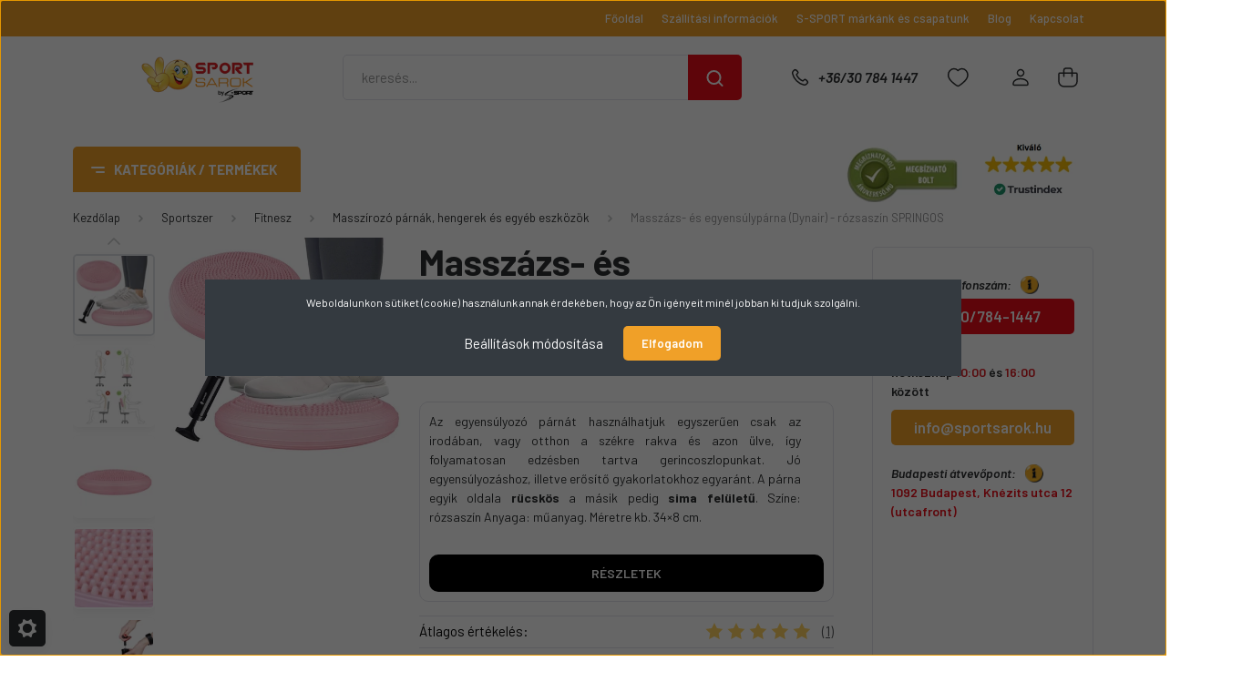

--- FILE ---
content_type: text/html; charset=UTF-8
request_url: https://www.sportsarok.hu/masszazs-es-egyensulyparna-dynair-kek-springos-8129
body_size: 62837
content:
<!DOCTYPE html>
<html lang="hu" dir="ltr">
<head>
    <title>Masszázs- és egyensúlypárna (Dynair) - rózsaszín SPRINGOS - Masszírozó párnák, hengerek és egyéb eszközök</title>
    <meta charset="utf-8">
    <meta name="description" content="Masszázs- és egyensúlypárna (Dynair) - rózsaszín SPRINGOS a Masszírozó párnák, hengerek és egyéb eszközök kategóriában - most 4.445 Ft-ért megvásárolható csak a SportSarok.hu webáruházban. Nézzen körül hatalmas választékunkban és vásároljon megfizethető áron! Siessen, hogy le ne maradjon a nagyszerű ajánlatról!">
    <meta name="robots" content="index, follow">
    <link rel="image_src" href="https://www.sportsarok.hu:443/custom/sportsarok/image/data/product/Sportszerek/Springos/FA0089_1.jpg.webp?lastmod=1693337477.1732276343">
    <meta property="og:title" content="Masszázs- és egyensúlypárna (Dynair) - rózsaszín SPRINGOS" />
    <meta property="og:type" content="product" />
    <meta property="og:url" content="https://www.sportsarok.hu/masszazs-es-egyensulyparna-dynair-kek-springos-8129" />
    <meta property="og:image" content="https://www.sportsarok.hu:443/custom/sportsarok/image/cache/w955h500/product/Sportszerek/Springos/FA0089_1.jpg.webp?lastmod=1693337477.1732276343" />
    <meta property="og:description" content="Az egyensúlyozó párnát használhatjuk egyszerűen csak az irodában, vagy otthon a székre rakva és azon ülve, így folyamatosan edzésben tartva gerincoszlopunkat. Jó egyensúlyozáshoz, illetve erősítő gyakorlatokhoz egyaránt. A párna..." />
    <link href="https://sportsarok.cdn.shoprenter.hu/custom/sportsarok/image/data/Log%C3%B3k/FAVICON_SJS_szabalyos_korben.jpg?v=1513674164" rel="icon" />
    <link href="https://sportsarok.cdn.shoprenter.hu/custom/sportsarok/image/data/Log%C3%B3k/FAVICON_SJS_szabalyos_korben.jpg?v=1513674164" rel="apple-touch-icon" />
    <base href="https://www.sportsarok.hu:443" />
    <meta name="facebook-domain-verification" content="pa53x2toms2ol8i55vk5spz6r3ilj5" />

    <meta name="viewport" content="width=device-width, initial-scale=1, maximum-scale=1, user-scalable=0">
            <link href="https://www.sportsarok.hu/masszazs-es-egyensulyparna-dynair-kek-springos-8129" rel="canonical">
    
            
                    
                <link rel="preconnect" href="https://fonts.gstatic.com" />
    <link rel="preload" as="style" href="https://fonts.googleapis.com/css2?family=Barlow:ital,wght@0,300;0,400;0,500;0,600;0,700;1,300;1,400;1,500;1,600;1,700&display=swap" />
    <link rel="stylesheet" href="https://fonts.googleapis.com/css2?family=Barlow:ital,wght@0,300;0,400;0,500;0,600;0,700;1,300;1,400;1,500;1,600;1,700&display=swap" media="print" onload="this.media='all'" />
    <noscript>
        <link rel="stylesheet" href="https://fonts.googleapis.com/css2?family=Barlow:ital,wght@0,300;0,400;0,500;0,600;0,700;1,300;1,400;1,500;1,600;1,700&display=swap" />
    </noscript>
    <link href="https://cdnjs.cloudflare.com/ajax/libs/fancybox/3.5.7/jquery.fancybox.min.css" rel="stylesheet" media="print" onload="this.media='all'"/>

            <link rel="stylesheet" href="https://sportsarok.cdn.shoprenter.hu/custom/sportsarok/catalog/view/theme/madrid_diy/style/1767723329.1689691390.1732276683.1761920884.css?v=null.1732276343" media="screen">
            <link rel="stylesheet" href="https://sportsarok.cdn.shoprenter.hu/custom/sportsarok/catalog/view/theme/madrid_diy/stylesheet/stylesheet.css?v=1761920884" media="screen">
        <script>
        window.nonProductQuality = 80;
    </script>
    <script src="https://sportsarok.cdn.shoprenter.hu/catalog/view/javascript/jquery/jquery-1.10.2.min.js?v=1484139539"></script>

                
        
    
    <!-- Header JavaScript codes -->
            <script src="https://sportsarok.cdn.shoprenter.hu/web/compiled/js/base.js?v=1768402759"></script>
                    <script src="https://sportsarok.cdn.shoprenter.hu/web/compiled/js/countdown.js?v=1768402759"></script>
                    <script src="https://sportsarok.cdn.shoprenter.hu/web/compiled/js/productreview.js?v=1768402759"></script>
                    <script src="https://sportsarok.cdn.shoprenter.hu/web/compiled/js/before_starter2_head.js?v=1768402759"></script>
                    <script src="https://sportsarok.cdn.shoprenter.hu/web/compiled/js/before_starter2_productpage.js?v=1768402759"></script>
                    <script src="https://sportsarok.cdn.shoprenter.hu/web/compiled/js/nanobar.js?v=1768402759"></script>
                    <!-- Header jQuery onLoad scripts -->
    <script>window.countdownFormat='%D:%H:%M:%S';var BASEURL='https://www.sportsarok.hu';Currency={"symbol_left":"","symbol_right":" Ft","decimal_place":0,"decimal_point":",","thousand_point":".","currency":"HUF","value":1};var ShopRenter=ShopRenter||{};ShopRenter.product={"id":8129,"sku":"FA0089","currency":"HUF","unitName":"db","price":4445,"name":"Massz\u00e1zs- \u00e9s egyens\u00falyp\u00e1rna (Dynair) - r\u00f3zsasz\u00edn SPRINGOS","brand":"Springos","currentVariant":{"Sz\u00edn":"R\u00f3zsasz\u00edn"},"parent":{"id":8127,"sku":"","unitName":"db","price":4445,"name":"Massz\u00e1zs- \u00e9s egyens\u00falyp\u00e1rna (Dynair) - r\u00f3zsasz\u00edn SPRINGOS"}};$(document).ready(function(){});$(window).load(function(){var init_relatedproducts_Scroller=function(){$("#relatedproducts .aurora-scroll-click-mode").each(function(){var max=0;$(this).find($(".list_prouctname")).each(function(){var h=$(this).height();max=h>max?h:max;});$(this).find($(".list_prouctname")).each(function(){$(this).height(max);});});$("#relatedproducts .aurora-scroll-click-mode").auroraScroll({autoMode:"click",frameRate:60,speed:2.5,direction:-1,elementClass:"product-snapshot",pauseAfter:false,horizontal:true,visible:1,arrowsPosition:1},function(){initAurora();});}
init_relatedproducts_Scroller();var init_boughtwith_Scroller=function(){$("#boughtwith .aurora-scroll-click-mode").each(function(){var max=0;$(this).find($(".list_prouctname")).each(function(){var h=$(this).height();max=h>max?h:max;});$(this).find($(".list_prouctname")).each(function(){$(this).height(max);});});$("#boughtwith .aurora-scroll-click-mode").auroraScroll({autoMode:"click",frameRate:60,speed:2.5,direction:-1,elementClass:"product-snapshot",pauseAfter:false,horizontal:true,visible:1,arrowsPosition:1},function(){initAurora();});}
init_boughtwith_Scroller();});$(function(){$('.short-description-row-custom .innerHtml-short-dsc').html($('.param-value.product-short-description').html());$('#productparams-wrapper').appendTo('.position-5-wrapper-parameters-custom');if(innerWidth<992)
$('.productstock-param-row').click(function(){$(this).toggleClass('active');});var $el=$('.productstock-param-row');$el.click(function(e){e.stopPropagation();});$(document).on('click',function(e){if(($(e.target)!=$el)){$el.removeClass('active');}});$('.informationid_6 .information-fulltext-box ol li h2 > span:nth-child(1)').click(function(){$(this).parent().toggleClass('active');});});</script><script>$(function(){if(ShopRenter.page.route=="")
$('.home-body main #section-rating .rating-pictures').slick({slidesToShow:5,slidesToScroll:1,autoplay:true,autoplaySpeed:5000,arrows:false,dots:false,responsive:[{breakpoint:992,settings:{slidesToShow:3,slidesToScroll:1}},{breakpoint:500,settings:{slidesToShow:2,slidesToScroll:1}}]});if(ShopRenter.page.route=="product/product")
$('.product-page-body main #section-rating .rating-pictures').slick({slidesToShow:3,slidesToScroll:1,autoplay:true,autoplaySpeed:5000,arrows:false,dots:false,responsive:[{breakpoint:1200,settings:{slidesToShow:2,slidesToScroll:1}}]});$('footer #section-rating .rating-pictures').slick({slidesToShow:5,slidesToScroll:1,autoplay:true,autoplaySpeed:5000,arrows:false,dots:false,responsive:[{breakpoint:992,settings:{slidesToShow:3,slidesToScroll:1}},{breakpoint:500,settings:{slidesToShow:2,slidesToScroll:1}}]});});</script><script src="https://sportsarok.cdn.shoprenter.hu/web/compiled/js/vue/manifest.bundle.js?v=1768402756"></script><script>var ShopRenter=ShopRenter||{};ShopRenter.onCartUpdate=function(callable){document.addEventListener('cartChanged',callable)};ShopRenter.onItemAdd=function(callable){document.addEventListener('AddToCart',callable)};ShopRenter.onItemDelete=function(callable){document.addEventListener('deleteCart',callable)};ShopRenter.onSearchResultViewed=function(callable){document.addEventListener('AuroraSearchResultViewed',callable)};ShopRenter.onSubscribedForNewsletter=function(callable){document.addEventListener('AuroraSubscribedForNewsletter',callable)};ShopRenter.onCheckoutInitiated=function(callable){document.addEventListener('AuroraCheckoutInitiated',callable)};ShopRenter.onCheckoutShippingInfoAdded=function(callable){document.addEventListener('AuroraCheckoutShippingInfoAdded',callable)};ShopRenter.onCheckoutPaymentInfoAdded=function(callable){document.addEventListener('AuroraCheckoutPaymentInfoAdded',callable)};ShopRenter.onCheckoutOrderConfirmed=function(callable){document.addEventListener('AuroraCheckoutOrderConfirmed',callable)};ShopRenter.onCheckoutOrderPaid=function(callable){document.addEventListener('AuroraOrderPaid',callable)};ShopRenter.onCheckoutOrderPaidUnsuccessful=function(callable){document.addEventListener('AuroraOrderPaidUnsuccessful',callable)};ShopRenter.onProductPageViewed=function(callable){document.addEventListener('AuroraProductPageViewed',callable)};ShopRenter.onMarketingConsentChanged=function(callable){document.addEventListener('AuroraMarketingConsentChanged',callable)};ShopRenter.onCustomerRegistered=function(callable){document.addEventListener('AuroraCustomerRegistered',callable)};ShopRenter.onCustomerLoggedIn=function(callable){document.addEventListener('AuroraCustomerLoggedIn',callable)};ShopRenter.onCustomerUpdated=function(callable){document.addEventListener('AuroraCustomerUpdated',callable)};ShopRenter.onCartPageViewed=function(callable){document.addEventListener('AuroraCartPageViewed',callable)};ShopRenter.customer={"userId":0,"userClientIP":"18.222.11.198","userGroupId":8,"customerGroupTaxMode":"gross","customerGroupPriceMode":"gross_net_tax","email":"","phoneNumber":"","name":{"firstName":"","lastName":""}};ShopRenter.theme={"name":"madrid_diy","family":"madrid","parent":""};ShopRenter.shop={"name":"sportsarok","locale":"hu","currency":{"code":"HUF","rate":1},"domain":"sportsarok.myshoprenter.hu"};ShopRenter.page={"route":"product\/product","queryString":"masszazs-es-egyensulyparna-dynair-kek-springos-8129"};ShopRenter.formSubmit=function(form,callback){callback();};let loadedAsyncScriptCount=0;function asyncScriptLoaded(position){loadedAsyncScriptCount++;if(position==='body'){if(document.querySelectorAll('.async-script-tag').length===loadedAsyncScriptCount){if(/complete|interactive|loaded/.test(document.readyState)){document.dispatchEvent(new CustomEvent('asyncScriptsLoaded',{}));}else{document.addEventListener('DOMContentLoaded',()=>{document.dispatchEvent(new CustomEvent('asyncScriptsLoaded',{}));});}}}}</script><script type="text/javascript"async class="async-script-tag"onload="asyncScriptLoaded('header')"src="https://static2.rapidsearch.dev/resultpage.js?shop=sportsarok.shoprenter.hu"></script><script type="text/javascript"async class="async-script-tag"onload="asyncScriptLoaded('header')"src="https://shoprenter.engine.yusp.com/app/js7trackingCode.js?customerName=sportsarok"></script><script type="text/javascript"async class="async-script-tag"onload="asyncScriptLoaded('header')"src="https://shoprenter.engine.yusp.com/app/js7trackingCode.js?customerName=sportsarok"></script><script type="text/javascript"async class="async-script-tag"onload="asyncScriptLoaded('header')"src="https://shoprenter.engine.yusp.com/app/js7trackingCode.js?customerName=sportsarok"></script><script type="text/javascript"async class="async-script-tag"onload="asyncScriptLoaded('header')"src="https://utanvet-ellenor.hu/api/v1/shoprenter/utanvet-ellenor.js"></script><script type="text/javascript"async class="async-script-tag"onload="asyncScriptLoaded('header')"src="https://widget.molin.ai/shop-ai.js?w=r80hoybb"></script><script type="text/javascript"src="https://sportsarok.cdn.shoprenter.hu/web/compiled/js/vue/customerEventDispatcher.bundle.js?v=1768402756"></script><!--Custom header scripts--><script type="text/javascript"defer async src="https://cdn.trustindex.io/assets/js/richsnippet.js?3abcf3102908gf3d"></script>                <script>window["bp"]=window["bp"]||function(){(window["bp"].q=window["bp"].q||[]).push(arguments);};window["bp"].l=1*new Date();scriptElement=document.createElement("script");firstScript=document.getElementsByTagName("script")[0];scriptElement.async=true;scriptElement.src='https://pixel.barion.com/bp.js';firstScript.parentNode.insertBefore(scriptElement,firstScript);window['barion_pixel_id']='BP-5eMfPChz5q-68';bp('init','addBarionPixelId','BP-5eMfPChz5q-68');</script><noscript>
    <img height="1" width="1" style="display:none" alt="Barion Pixel" src="https://pixel.barion.com/a.gif?ba_pixel_id='BP-5eMfPChz5q-68'&ev=contentView&noscript=1">
</noscript>

            
            <script>window.dataLayer=window.dataLayer||[];function gtag(){dataLayer.push(arguments)};var ShopRenter=ShopRenter||{};ShopRenter.config=ShopRenter.config||{};ShopRenter.config.googleConsentModeDefaultValue="denied";</script>                        <script type="text/javascript" src="https://sportsarok.cdn.shoprenter.hu/web/compiled/js/vue/googleConsentMode.bundle.js?v=1768402756"></script>

            <!-- Facebook Pixel Code -->
<script>
  !function(f,b,e,v,n,t,s)
  {if(f.fbq)return;n=f.fbq=function(){n.callMethod?
  n.callMethod.apply(n,arguments):n.queue.push(arguments)};
  if(!f._fbq)f._fbq=n;n.push=n;n.loaded=!0;n.version='2.0';
  n.queue=[];t=b.createElement(e);t.async=!0;
  t.src=v;s=b.getElementsByTagName(e)[0];
  s.parentNode.insertBefore(t,s)}(window, document,'script',
  'https://connect.facebook.net/en_US/fbevents.js');
  fbq('consent', 'revoke');
fbq('init', '125211128215569');
  fbq('track', 'PageView');
document.addEventListener('AuroraProductPageViewed', function(auroraEvent) {
                    fbq('track', 'ViewContent', {
                        content_type: 'product',
                        content_ids: [auroraEvent.detail.product.id.toString()],
                        value: parseFloat(auroraEvent.detail.product.grossUnitPrice),
                        currency: auroraEvent.detail.product.currency
                    }, {
                        eventID: auroraEvent.detail.event.id
                    });
                });
document.addEventListener('AuroraAddedToCart', function(auroraEvent) {
    var fbpId = [];
    var fbpValue = 0;
    var fbpCurrency = '';

    auroraEvent.detail.products.forEach(function(item) {
        fbpValue += parseFloat(item.grossUnitPrice) * item.quantity;
        fbpId.push(item.id);
        fbpCurrency = item.currency;
    });


    fbq('track', 'AddToCart', {
        content_ids: fbpId,
        content_type: 'product',
        value: fbpValue,
        currency: fbpCurrency
    }, {
        eventID: auroraEvent.detail.event.id
    });
})
window.addEventListener('AuroraMarketingCookie.Changed', function(event) {
            let consentStatus = event.detail.isAccepted ? 'grant' : 'revoke';
            if (typeof fbq === 'function') {
                fbq('consent', consentStatus);
            }
        });
</script>
<noscript><img height="1" width="1" style="display:none"
  src="https://www.facebook.com/tr?id=125211128215569&ev=PageView&noscript=1"
/></noscript>
<!-- End Facebook Pixel Code -->

            <!-- Google Tag Manager -->
<script>(function(w,d,s,l,i){w[l]=w[l]||[];w[l].push({'gtm.start':
new Date().getTime(),event:'gtm.js'});var f=d.getElementsByTagName(s)[0],
j=d.createElement(s),dl=l!='dataLayer'?'&l='+l:'';j.async=true;j.src=
'https://www.googletagmanager.com/gtm.js?id='+i+dl;f.parentNode.insertBefore(j,f);
})(window,document,'script','dataLayer','GTM-NNZ53W9');</script>
<!-- End Google Tag Manager -->
            
            
                <!--Global site tag(gtag.js)--><script async src="https://www.googletagmanager.com/gtag/js?id=G-XD54WBBE6G"></script><script>window.dataLayer=window.dataLayer||[];function gtag(){dataLayer.push(arguments);}
gtag('js',new Date());gtag('config','G-XD54WBBE6G');gtag('config','AW-11359108127',{"allow_enhanced_conversions":true});</script>                                <script type="text/javascript" src="https://sportsarok.cdn.shoprenter.hu/web/compiled/js/vue/GA4EventSender.bundle.js?v=1768402756"></script>

    
    
	</head>

    
<body id="body" class="page-body product-page-body madrid_diy-body desktop-device-body vertical-category-menu " role="document">
<script>ShopRenter.theme.breakpoints={'xs':0,'sm':576,'md':768,'lg':992,'xl':1200,'xxl':1400}</script><!--Google Tag Manager(noscript)--><noscript><iframe src="https://www.googletagmanager.com/ns.html?id=GTM-NNZ53W9"
height="0"width="0"style="display:none;visibility:hidden"></iframe></noscript><!--End Google Tag Manager(noscript)--><div id="fb-root"></div><script>(function(d,s,id){var js,fjs=d.getElementsByTagName(s)[0];if(d.getElementById(id))return;js=d.createElement(s);js.id=id;js.src="//connect.facebook.net/hu_HU/sdk/xfbml.customerchat.js#xfbml=1&version=v2.12&autoLogAppEvents=1";fjs.parentNode.insertBefore(js,fjs);}(document,"script","facebook-jssdk"));</script>
                    

<!-- cached -->    <div class="nanobar-cookie-cog d-flex-center rounded js-hidden-nanobar-button">
        <svg width="20" height="20" viewBox="0 0 20 20" fill="none" xmlns="http://www.w3.org/2000/svg">
    <path d="M18.0781 10C18.0781 8.75521 18.849 7.77083 20 7.09375C19.7917 6.40104 19.5156 5.72917 19.1771 5.10417C17.8802 5.44271 16.8333 4.9375 15.9479 4.05208C15.0677 3.17187 14.7969 2.11979 15.1354 0.822917C14.5104 0.484375 13.8437 0.208333 13.1458 0C12.4687 1.15625 11.25 1.92187 10 1.92187C8.75521 1.92187 7.53125 1.15625 6.85417 0C6.15625 0.208333 5.48958 0.484375 4.86458 0.822917C5.20312 2.11979 4.93229 3.16667 4.05208 4.05208C3.17187 4.93229 2.11979 5.44271 0.828125 5.10417C0.484375 5.72917 0.208333 6.39583 0 7.09375C1.15625 7.77083 1.92708 8.75521 1.92708 10C1.92708 11.2448 1.15625 12.4687 0 13.1458C0.208333 13.8437 0.484375 14.5104 0.822917 15.1354C2.11979 14.7969 3.16667 15.0677 4.04687 15.9479C4.93229 16.8281 5.19792 17.8802 4.85937 19.1771C5.48958 19.5156 6.15104 19.7917 6.84896 20C7.52604 18.8437 8.75 18.0781 9.99479 18.0781C11.2396 18.0781 12.4635 18.8437 13.1406 20C13.8385 19.7917 14.5052 19.5156 15.1302 19.1771C14.7917 17.8802 15.0625 16.8333 15.9427 15.9479C16.8229 15.0677 17.875 14.5573 19.1719 14.8958C19.5104 14.2656 19.7865 13.599 19.9948 12.9062C18.8437 12.2292 18.0781 11.2448 18.0781 10ZM10 15.1198C7.17708 15.1198 4.88021 12.8281 4.88021 10C4.88021 7.17187 7.17187 4.88021 10 4.88021C12.8281 4.88021 15.1198 7.17187 15.1198 10C15.1198 12.8281 12.8281 15.1198 10 15.1198Z" fill="currentColor"/>
</svg>

    </div>
<div class="Fixed nanobar bg-dark js-nanobar-first-login">
    <div class="container nanobar-container">
        <div class="row flex-column flex-sm-row">
            <div class="col-12 col-sm-6 col-lg-8 nanobar-text-cookies align-self-center text-sm-left">
                Weboldalunkon sütiket (cookie) használunk annak érdekében, hogy az Ön igényeit minél jobban ki tudjuk szolgálni.
            </div>
            <div class="col-12 col-sm-6 col-lg-4 nanobar-buttons m-sm-0 text-center text-sm-right">
                <a href="#" class="btn btn-link nanobar-settings-button js-nanobar-settings-button">
                    Beállítások módosítása
                </a>
                <a href="#" class="btn btn-primary nanobar-btn js-nanobar-close-cookies" data-button-save-text="Beállítások mentése">
                    Elfogadom
                </a>
            </div>
        </div>
        <div class="nanobar-cookies js-nanobar-cookies flex-column flex-sm-row text-left pt-3 mt-3" style="display: none;">
            <div class="form-check pt-2 pb-2 pr-2 mb-0">
                <input class="form-check-input" type="checkbox" name="required_cookies" disabled checked />
                <label class="form-check-label">
                    Szükséges cookie-k
                    <div class="cookies-help-text text-muted">
                        Ezek a cookie-k segítenek abban, hogy a webáruház használható és működőképes legyen.
                    </div>
                </label>
            </div>
            <div class="form-check pt-2 pb-2 pr-2 mb-0">
                <input class="form-check-input js-nanobar-marketing-cookies" type="checkbox" name="marketing_cookies"
                         checked />
                <label class="form-check-label">
                    Marketing cookie-k
                    <div class="cookies-help-text text-muted">
                        Ezeket a cookie-k segítenek abban, hogy az Ön érdeklődési körének megfelelő reklámokat és termékeket jelenítsük meg a webáruházban.
                    </div>
                </label>
            </div>
        </div>
    </div>
</div>

<script>
    (function ($) {
        $(document).ready(function () {
            new AuroraNanobar.FirstLogNanobarCheckbox(jQuery('.js-nanobar-first-login'), 'modal');
        });
    })(jQuery);
</script>
<!-- /cached -->
<!-- cached --><div class="Fixed nanobar bg-dark js-nanobar-free-shipping">
    <div class="container nanobar-container">
        <button type="button" class="close js-nanobar-close" aria-label="Close">
            <span aria-hidden="true">&times;</span>
        </button>
        <div class="nanobar-text px-3"></div>
    </div>
</div>

<script>$(document).ready(function(){document.nanobarInstance=new AuroraNanobar.FreeShippingNanobar($('.js-nanobar-free-shipping'),'modal','500','','1');});</script><!-- /cached -->
                <!-- page-wrap -->

                <div class="page-wrap">
                                                

    <header class="sticky-head">
        <div class="sticky-head-inner">
                    <div class="header-top-line">
                <div class="container">
                    <div class="header-top d-flex justify-content-end">
                        <!-- cached -->
    <ul class="nav headermenu-list">
                    <li class="nav-item">
                <a href="https://www.sportsarok.hu"
                   target="_self"
                   class="nav-link "
                    title="Főoldal"
                >
                    Főoldal
                </a>
                            </li>
                    <li class="nav-item">
                <a href="https://www.sportsarok.hu/szallitas_6"
                   target="_self"
                   class="nav-link "
                    title="Szállítási információk"
                >
                    Szállítási információk
                </a>
                            </li>
                    <li class="nav-item">
                <a href="https://www.sportsarok.hu/s-sport-markank-es-csapatunk-187"
                   target="_self"
                   class="nav-link "
                    title="S-SPORT márkánk és csapatunk"
                >
                    S-SPORT márkánk és csapatunk
                </a>
                            </li>
                    <li class="nav-item">
                <a href="https://www.sportsarok.hu/blog-3"
                   target="_self"
                   class="nav-link "
                    title="Blog"
                >
                    Blog
                </a>
                            </li>
                    <li class="nav-item">
                <a href="https://www.sportsarok.hu/index.php?route=information/contact"
                   target="_self"
                   class="nav-link "
                    title="Kapcsolat"
                >
                    Kapcsolat
                </a>
                            </li>
            </ul>
            <script>$(function(){if($(window).width()>992){window.addEventListener('load',function(){var menu_triggers=document.querySelectorAll('.headermenu-list li.dropdown > a');for(var i=0;i<menu_triggers.length;i++){menu_triggers[i].addEventListener('focus',function(e){for(var j=0;j<menu_triggers.length;j++){menu_triggers[j].parentNode.classList.remove('focus');}
this.parentNode.classList.add('focus');},false);menu_triggers[i].addEventListener('touchend',function(e){if(!this.parentNode.classList.contains('focus')){e.preventDefault();e.target.focus();}},false);}},false);}});</script>    <!-- /cached -->
                        
                        
                    </div>
                </div>
            </div>
            <div class="header-middle-line ">
                <div class="container">
                    <div class="header-middle">
                        <nav class="navbar navbar-expand-lg">
                            <button id="js-hamburger-icon" class="d-flex d-lg-none" title="Menü">
                                <div class="hamburger-icon position-relative">
                                    <div class="hamburger-icon-line position-absolute line-1"></div>
                                    <div class="hamburger-icon-line position-absolute line-3"></div>
                                </div>
                            </button>
                                                            <!-- cached -->
    <a class="navbar-brand" href="/"><img style="border: 0; max-width: 400px;" src="https://sportsarok.cdn.shoprenter.hu/custom/sportsarok/image/cache/w400h100m00/Log%C3%B3k/2023_2SPORTSAROK_BY_S-SPORT.png?v=1719570950" title="SportSarok" alt="SportSarok" /></a>
<!-- /cached -->
                                
<div class="dropdown search-module d-flex">
    <div class="input-group">
        <input class="form-control disableAutocomplete" type="text" placeholder="keresés..." value=""
               id="filter_keyword" 
               onclick="this.value=(this.value==this.defaultValue)?'':this.value;"/>
        <div class="input-group-append">
            <button title="Keresés" class="btn btn-link" onclick="moduleSearch();">
                <svg width="19" height="18" viewBox="0 0 19 18" fill="none" xmlns="http://www.w3.org/2000/svg">
    <path d="M17.4492 17L13.4492 13M8.47698 15.0555C4.59557 15.0555 1.44922 11.9092 1.44922 8.02776C1.44922 4.14635 4.59557 1 8.47698 1C12.3584 1 15.5047 4.14635 15.5047 8.02776C15.5047 11.9092 12.3584 15.0555 8.47698 15.0555Z" stroke="currentColor" stroke-width="2" stroke-linecap="round" stroke-linejoin="round"/>
</svg>

            </button>
        </div>
    </div>

    <input type="hidden" id="filter_description" value="1"/>
    <input type="hidden" id="search_shopname" value="sportsarok"/>
    <div id="results" class="dropdown-menu search-results p-0"></div>
</div>



                                                                                    <a class="nav-link header-phone-box header-middle-right-link d-none d-lg-flex" href="tel:+36/30 784 1447">
                                <svg width="24" height="24" viewBox="0 0 24 24" fill="none" xmlns="http://www.w3.org/2000/svg">
    <path fill-rule="evenodd" clip-rule="evenodd" d="M10.8561 13.1444C9.68615 11.9744 8.80415 10.6644 8.21815 9.33536C8.09415 9.05436 8.16715 8.72536 8.38415 8.50836L9.20315 7.69036C9.87415 7.01936 9.87415 6.07036 9.28815 5.48436L8.11415 4.31036C7.33315 3.52936 6.06715 3.52936 5.28615 4.31036L4.63415 4.96236C3.89315 5.70336 3.58415 6.77236 3.78415 7.83236C4.27815 10.4454 5.79615 13.3064 8.24515 15.7554C10.6941 18.2044 13.5551 19.7224 16.1681 20.2164C17.2281 20.4164 18.2971 20.1074 19.0381 19.3664L19.6891 18.7154C20.4701 17.9344 20.4701 16.6684 19.6891 15.8874L18.5161 14.7144C17.9301 14.1284 16.9801 14.1284 16.3951 14.7144L15.4921 15.6184C15.2751 15.8354 14.9461 15.9084 14.6651 15.7844C13.3361 15.1974 12.0261 14.3144 10.8561 13.1444Z" stroke="currentColor" stroke-width="1.5" stroke-linecap="round" stroke-linejoin="round"/>
</svg>

                                +36/30 784 1447
                            </a>
                                                                                    <div id="js-wishlist-module-wrapper">
                                <hx:include src="/_fragment?_path=_format%3Dhtml%26_locale%3Den%26_controller%3Dmodule%252Fwishlist&amp;_hash=DJkKDC0OOTJ2qZIIRD22LrO%2B4x8J3my0r09OInQQATA%3D"></hx:include>
                            </div>
                                                        <!-- cached -->
    <ul class="nav login-list">
                    <li class="nav-item">
                <a class="nav-link header-middle-right-link" href="index.php?route=account/login" title="Belépés / Regisztráció">
                    <span class="header-user-icon">
                        <svg width="18" height="20" viewBox="0 0 18 20" fill="none" xmlns="http://www.w3.org/2000/svg">
    <path fill-rule="evenodd" clip-rule="evenodd" d="M11.4749 2.52513C12.8417 3.89197 12.8417 6.10804 11.4749 7.47488C10.1081 8.84172 7.89199 8.84172 6.52515 7.47488C5.15831 6.10804 5.15831 3.89197 6.52515 2.52513C7.89199 1.15829 10.1081 1.15829 11.4749 2.52513Z" stroke="currentColor" stroke-width="1.5" stroke-linecap="round" stroke-linejoin="round"/>
    <path fill-rule="evenodd" clip-rule="evenodd" d="M1 16.5V17.5C1 18.052 1.448 18.5 2 18.5H16C16.552 18.5 17 18.052 17 17.5V16.5C17 13.474 13.048 11.508 9 11.508C4.952 11.508 1 13.474 1 16.5Z" stroke="currentColor" stroke-width="1.5" stroke-linecap="round" stroke-linejoin="round"/>
</svg>

                    </span>
                </a>
            </li>
            </ul>
<!-- /cached -->
                            <div id="header-cart-wrapper">
                                <div id="js-cart">
                                    <hx:include src="/_fragment?_path=_format%3Dhtml%26_locale%3Den%26_controller%3Dmodule%252Fcart&amp;_hash=YWw9Cwg%2FjYswsea8FPot%2B3bK2d1FEUnTI9l8P%2BMLrGE%3D"></hx:include>
                                </div>
                            </div>
                        </nav>
                    </div>
                </div>
            </div>
			<div class="container">
				    <!-- cached -->


                    
            <div id="module_customcontent12_wrapper" class="module-customcontent12-wrapper">
        <div id="customcontent12" class="module content-module home-position customcontent hide-top" >
                                    <div class="module-body">
                        <div class="szecshenyi-terv-plusz-custom-html-module"><span class="close-icon" onclick="$(this).parent().remove();"></span> <a href="/ginop_plusz-123-21-2022-02942-159" target="_blank"> 
	<img alt="szechenyi-terv-plusz" src="https://sportsarok.cdn.shoprenter.hu/custom/sportsarok/image/cache/w0h0q80np1/2023design/szechenyi.webp?v=1732280284" /> </a>
</div>
<style type="text/css">#module_customcontent12_wrapper {
    display: none;
  }
  .home-body #module_customcontent12_wrapper {
    display: block;
  }
  #module_customcontent12_wrapper * {
      margin: 0;
      padding: 0;
  	  position: unset;
  }
#module_customcontent12_wrapper .szecshenyi-terv-plusz-custom-html-module {
	position: absolute;
	left: -1px;
	top: 0px;
	width: 225px;
	height: 64px;
}
  #module_customcontent12_wrapper .szecshenyi-terv-plusz-custom-html-module img {
      width: 215px;
      max-width: 100%;
      height: 64px;
      max-height: 100%;
      object-fit: contain;
  }
  .container:has(> #module_customcontent12_wrapper) {
	padding: 0;
}
#module_customcontent12_wrapper .close-icon {
	display: flex;
	align-items: center;
	justify-content: center;
	position: absolute;
	right: -5px;
	top: 5px;
	cursor: pointer;
	z-index: 1;
	padding: 8px;
}
  #module_customcontent12_wrapper .close-icon::after {
	content: "";
	width: 15px;
	height: 2px;
	background: #000;
	display: block;
	transform: rotate(135deg);
	position: absolute;
}
  #module_customcontent12_wrapper .close-icon::before {
	content: "";
	width: 15px;
	height: 2px;
	background: #000;
	display: block;
	transform: rotate(45deg);
	position: absolute;
}
  @media(min-width: 992.1px) {
  div#ak-widget.akw-side-left {
    top: 70px;
  }
  }
  @media(max-width: 992px) {
    #module_customcontent12_wrapper .szecshenyi-terv-plusz-custom-html-module {
      position: relative;
      left: initial;
      top: initial;
  }
    main {
      margin-top: 70px;
    }
  }
</style>

            </div>
            </div>
    
            </div>
    <!-- /cached -->

			</div>
            <div class="header-bottom-line d-none d-lg-block">
                <div class="container" style="display: flex;justify-content: space-between;align-items: center;">
                    


                    
            <div id="module_category_wrapper" class="module-category-wrapper">
        <div id="category" class="module content-module header-position category-module" >
                    <div class="module-head">
                            <span class="category-menu-hamburger-icon"></span>
                        <div class="module-head-title">Kategóriák / Termékek</div>
        </div>
            <div class="module-body">
                    <div id="category-nav">
        

    <ul class="nav nav-pills category category-menu sf-menu sf-horizontal cached">
        <li id="cat_1520" class="nav-item item category-list module-list even">
    <a href="https://www.sportsarok.hu/s-sport-1520" class="nav-link">
                                    <img
    src='https://www.sportsarok.hu:443/custom/sportsarok/image/cache/w24h24/Log%C3%B3k/S_Sport_PSD.svg?lastmod=0.1732276343'

    
            width="24"
    
            height="24"
    
    
    
    alt="S-Sport"

    
    />

                <span>S-Sport</span>
    </a>
    </li><li id="cat_90" class="nav-item item category-list module-list parent odd">
    <a href="https://www.sportsarok.hu/sportszer-90" class="nav-link">
                                    <img
    src='https://www.sportsarok.hu:443/custom/sportsarok/image/cache/w24h24/2023design/kategoria_piktogramok/sportszer.png.webp?lastmod=0.1732276343'

    
            width="24"
    
            height="24"
    
    
    
    alt="Sportszer"

    
    />

                <span>Sportszer</span>
    </a>
            <ul class="nav flex-column children"><li id="cat_121" class="nav-item item category-list module-list parent even">
    <a href="https://www.sportsarok.hu/sportszer-90/atletika-121" class="nav-link">
                <span>Atlétika</span>
    </a>
            <ul class="nav flex-column children"><li id="cat_201" class="nav-item item category-list module-list even">
    <a href="https://www.sportsarok.hu/sportszer-90/atletika-121/diszkoszok-201" class="nav-link">
                <span>Diszkoszok</span>
    </a>
    </li><li id="cat_206" class="nav-item item category-list module-list parent odd">
    <a href="https://www.sportsarok.hu/sportszer-90/atletika-121/futoversenyek-kellekei-206" class="nav-link">
                <span>Futóversenyek kellékei</span>
    </a>
            <ul class="nav flex-column children"><li id="cat_404" class="nav-item item category-list module-list even">
    <a href="https://www.sportsarok.hu/sportszer-90/atletika-121/futoversenyek-kellekei-206/futocipok-404" class="nav-link">
                <span>Futócipők</span>
    </a>
    </li><li id="cat_405" class="nav-item item category-list module-list odd">
    <a href="https://www.sportsarok.hu/sportszer-90/atletika-121/futoversenyek-kellekei-206/gatak-405" class="nav-link">
                <span>Gátak</span>
    </a>
    </li><li id="cat_406" class="nav-item item category-list module-list odd">
    <a href="https://www.sportsarok.hu/sportszer-90/atletika-121/futoversenyek-kellekei-206/rajt-kellekei-406" class="nav-link">
                <span>Rajt kellékei</span>
    </a>
    </li><li id="cat_407" class="nav-item item category-list module-list even">
    <a href="https://www.sportsarok.hu/sportszer-90/atletika-121/futoversenyek-kellekei-206/valtobotok-407" class="nav-link">
                <span>Váltóbotok</span>
    </a>
    </li></ul>
    </li><li id="cat_200" class="nav-item item category-list module-list even">
    <a href="https://www.sportsarok.hu/sportszer-90/atletika-121/gerelyek-200" class="nav-link">
                <span>Gerelyek</span>
    </a>
    </li><li id="cat_203" class="nav-item item category-list module-list odd">
    <a href="https://www.sportsarok.hu/sportszer-90/atletika-121/magasugras-kellekei-203" class="nav-link">
                <span>Magasugrás kellékei</span>
    </a>
    </li><li id="cat_204" class="nav-item item category-list module-list even">
    <a href="https://www.sportsarok.hu/sportszer-90/atletika-121/meroszalagok-204" class="nav-link">
                <span>Mérőszalagok</span>
    </a>
    </li><li id="cat_205" class="nav-item item category-list module-list odd">
    <a href="https://www.sportsarok.hu/sportszer-90/atletika-121/sportorak-stopperek-pulzusmeros-orak-205" class="nav-link">
                <span>Sportórák, stopperek, pulzusmérős órák</span>
    </a>
    </li><li id="cat_202" class="nav-item item category-list module-list parent even">
    <a href="https://www.sportsarok.hu/sportszer-90/atletika-121/sulygolyok-medicinlabdak-dobolabdak-202" class="nav-link">
                <span>Súlygolyók, medicinlabdák, dobólabdák</span>
    </a>
            <ul class="nav flex-column children"><li id="cat_1350" class="nav-item item category-list module-list even">
    <a href="https://www.sportsarok.hu/sportszer-90/atletika-121/sulygolyok-medicinlabdak-dobolabdak-202/kidobo-labdak-1350" class="nav-link">
                <span>Dobó, hajító és kidobó labdák</span>
    </a>
    </li><li id="cat_401" class="nav-item item category-list module-list odd">
    <a href="https://www.sportsarok.hu/sportszer-90/atletika-121/sulygolyok-medicinlabdak-dobolabdak-202/medicinlabdak-401" class="nav-link">
                <span>Medicinlabdák</span>
    </a>
    </li><li id="cat_402" class="nav-item item category-list module-list even">
    <a href="https://www.sportsarok.hu/sportszer-90/atletika-121/sulygolyok-medicinlabdak-dobolabdak-202/sulyloko-golyok-402" class="nav-link">
                <span>Súlylökő golyók</span>
    </a>
    </li></ul>
    </li></ul>
    </li><li id="cat_1460" class="nav-item item category-list module-list parent odd">
    <a href="https://www.sportsarok.hu/sportszer-90/edzes-segito-koordinacios-eszkozok-1460" class="nav-link">
                <span>Edzés - segítő, koordinációs eszközök</span>
    </a>
            <ul class="nav flex-column children"><li id="cat_1465" class="nav-item item category-list module-list even">
    <a href="https://www.sportsarok.hu/sportszer-90/edzes-segito-koordinacios-eszkozok-1460/eredmenyjelzok-1465" class="nav-link">
                <span>Eredményjelzők</span>
    </a>
    </li><li id="cat_1467" class="nav-item item category-list module-list odd">
    <a href="https://www.sportsarok.hu/sportszer-90/edzes-segito-koordinacios-eszkozok-1460/focimezek-jelolomezek-1467" class="nav-link">
                <span>Focimezek, jelölőmezek ()</span>
    </a>
    </li><li id="cat_1462" class="nav-item item category-list module-list even">
    <a href="https://www.sportsarok.hu/sportszer-90/edzes-segito-koordinacios-eszkozok-1460/koordinacios-es-taktikai-eszkozok-1462" class="nav-link">
                <span>Koordinációs és taktikai eszközök</span>
    </a>
    </li><li id="cat_1461" class="nav-item item category-list module-list odd">
    <a href="https://www.sportsarok.hu/sportszer-90/edzes-segito-koordinacios-eszkozok-1460/kulacsok-1461" class="nav-link">
                <span>Kulacsok</span>
    </a>
    </li><li id="cat_1466" class="nav-item item category-list module-list even">
    <a href="https://www.sportsarok.hu/sportszer-90/edzes-segito-koordinacios-eszkozok-1460/labdapumpak-kompresszorok-1466" class="nav-link">
                <span>Labdapumpák, kompresszorok</span>
    </a>
    </li><li id="cat_1464" class="nav-item item category-list module-list odd">
    <a href="https://www.sportsarok.hu/sportszer-90/edzes-segito-koordinacios-eszkozok-1460/labdatarto-halok-zsakok-kocsik-1464" class="nav-link">
                <span>Labdatartó hálók, zsákok, kocsik</span>
    </a>
    </li><li id="cat_1463" class="nav-item item category-list module-list even">
    <a href="https://www.sportsarok.hu/sportszer-90/edzes-segito-koordinacios-eszkozok-1460/sipok-verejtekfelfogok-zoknik-1463" class="nav-link">
                <span>Sípok, verejtékfelfogók, zoknik</span>
    </a>
    </li></ul>
    </li><li id="cat_128" class="nav-item item category-list module-list parent even">
    <a href="https://www.sportsarok.hu/sportszer-90/kondicionalo-es-fitnesz-eszkozok-128" class="nav-link">
                <span>Fitnesz</span>
    </a>
            <ul class="nav flex-column children"><li id="cat_247" class="nav-item item category-list module-list even">
    <a href="https://www.sportsarok.hu/sportszer-90/kondicionalo-es-fitnesz-eszkozok-128/ellipszis-elliptikus-trenerek-247" class="nav-link">
                <span>Ellipszis (elliptikus) trénerek</span>
    </a>
    </li><li id="cat_240" class="nav-item item category-list module-list odd">
    <a href="https://www.sportsarok.hu/sportszer-90/kondicionalo-es-fitnesz-eszkozok-128/erosito-szalagok-es-kotelek-240" class="nav-link">
                <span>Erősítő szalagok és kötelek</span>
    </a>
    </li><li id="cat_251" class="nav-item item category-list module-list even">
    <a href="https://www.sportsarok.hu/sportszer-90/kondicionalo-es-fitnesz-eszkozok-128/evezopadok-evezogepek-251" class="nav-link">
                <span>Evezőpadok, evezőgépek</span>
    </a>
    </li><li id="cat_231" class="nav-item item category-list module-list odd">
    <a href="https://www.sportsarok.hu/sportszer-90/kondicionalo-es-fitnesz-eszkozok-128/fekvenyomo-padok-231" class="nav-link">
                <span>Fekvenyomó padok</span>
    </a>
    </li><li id="cat_238" class="nav-item item category-list module-list even">
    <a href="https://www.sportsarok.hu/sportszer-90/kondicionalo-es-fitnesz-eszkozok-128/felsotest-erosito-eszkozok-238" class="nav-link">
                <span>Felsőtest erősítő eszközök</span>
    </a>
    </li><li id="cat_252" class="nav-item item category-list module-list odd">
    <a href="https://www.sportsarok.hu/sportszer-90/kondicionalo-es-fitnesz-eszkozok-128/fitness-centerek-252" class="nav-link">
                <span>Fitness centerek</span>
    </a>
    </li><li id="cat_249" class="nav-item item category-list module-list even">
    <a href="https://www.sportsarok.hu/sportszer-90/kondicionalo-es-fitnesz-eszkozok-128/futopadok-249" class="nav-link">
                <span>Futópadok</span>
    </a>
    </li><li id="cat_235" class="nav-item item category-list module-list odd">
    <a href="https://www.sportsarok.hu/sportszer-90/kondicionalo-es-fitnesz-eszkozok-128/gimnasztika-labdak-over-ball-termekek-235" class="nav-link">
                <span>Gimnasztika labdák, over ball termékek</span>
    </a>
    </li><li id="cat_244" class="nav-item item category-list module-list odd">
    <a href="https://www.sportsarok.hu/sportszer-90/kondicionalo-es-fitnesz-eszkozok-128/hasizomerositok-244" class="nav-link">
                <span>Hasizomerősítők</span>
    </a>
    </li><li id="cat_242" class="nav-item item category-list module-list even">
    <a href="https://www.sportsarok.hu/sportszer-90/kondicionalo-es-fitnesz-eszkozok-128/huzodzkodo-rudak-keretek-242" class="nav-link">
                <span>Húzódzkodó rudak, keretek</span>
    </a>
    </li><li id="cat_245" class="nav-item item category-list module-list odd">
    <a href="https://www.sportsarok.hu/sportszer-90/kondicionalo-es-fitnesz-eszkozok-128/laberositok-245" class="nav-link">
                <span>Láberősítők</span>
    </a>
    </li><li id="cat_243" class="nav-item item category-list module-list even">
    <a href="https://www.sportsarok.hu/sportszer-90/kondicionalo-es-fitnesz-eszkozok-128/marokerositok-243" class="nav-link">
                <span>Marokerősítők</span>
    </a>
    </li><li id="cat_236" class="nav-item item category-list module-list odd">
    <a href="https://www.sportsarok.hu/sportszer-90/kondicionalo-es-fitnesz-eszkozok-128/masszirozo-parnak-hengerek-es-egyeb-eszkozok-236" class="nav-link">
                <span>Masszírozó párnák, hengerek és egyéb eszközök</span>
    </a>
    </li><li id="cat_250" class="nav-item item category-list module-list even">
    <a href="https://www.sportsarok.hu/sportszer-90/kondicionalo-es-fitnesz-eszkozok-128/multifunkcionalis-erositok-250" class="nav-link">
                <span>Multifunkcionális erősítők</span>
    </a>
    </li><li id="cat_241" class="nav-item item category-list module-list odd">
    <a href="https://www.sportsarok.hu/sportszer-90/kondicionalo-es-fitnesz-eszkozok-128/neopren-fogyaszto-termekek-241" class="nav-link">
                <span>Neopren fogyasztó termékek</span>
    </a>
    </li><li id="cat_1490" class="nav-item item category-list module-list even">
    <a href="https://www.sportsarok.hu/sportszer-90/kondicionalo-es-fitnesz-eszkozok-128/smr-masszazshenger-1490" class="nav-link">
                <span>SMR masszázshenger</span>
    </a>
    </li><li id="cat_232" class="nav-item item category-list module-list odd">
    <a href="https://www.sportsarok.hu/sportszer-90/kondicionalo-es-fitnesz-eszkozok-128/step-dobogok-mini-stepperek-232" class="nav-link">
                <span>Step dobogók, mini stepperek</span>
    </a>
    </li><li id="cat_234" class="nav-item item category-list module-list parent even">
    <a href="https://www.sportsarok.hu/sportszer-90/kondicionalo-es-fitnesz-eszkozok-128/sulyzok-es-rudak-234" class="nav-link">
                <span>Súlyzók és rudak</span>
    </a>
            <ul class="nav flex-column children"><li id="cat_429" class="nav-item item category-list module-list even">
    <a href="https://www.sportsarok.hu/sportszer-90/kondicionalo-es-fitnesz-eszkozok-128/sulyzok-es-rudak-234/aerobic-sulyzok-429" class="nav-link">
                <span>Aerobic súlyzók</span>
    </a>
    </li><li id="cat_427" class="nav-item item category-list module-list even">
    <a href="https://www.sportsarok.hu/sportszer-90/kondicionalo-es-fitnesz-eszkozok-128/sulyzok-es-rudak-234/fules-sulyzok-kettlebell-427" class="nav-link">
                <span>Füles súlyzók - Kettlebell</span>
    </a>
    </li><li id="cat_426" class="nav-item item category-list module-list odd">
    <a href="https://www.sportsarok.hu/sportszer-90/kondicionalo-es-fitnesz-eszkozok-128/sulyzok-es-rudak-234/kezisulyzok-es-keszletek-426" class="nav-link">
                <span>Kézisúlyzók és készletek</span>
    </a>
    </li><li id="cat_430" class="nav-item item category-list module-list even">
    <a href="https://www.sportsarok.hu/sportszer-90/kondicionalo-es-fitnesz-eszkozok-128/sulyzok-es-rudak-234/kiegeszitok-sulyzozashoz-430" class="nav-link">
                <span>Kiegészítők súlyzózáshoz</span>
    </a>
    </li><li id="cat_428" class="nav-item item category-list module-list odd">
    <a href="https://www.sportsarok.hu/sportszer-90/kondicionalo-es-fitnesz-eszkozok-128/sulyzok-es-rudak-234/sulyzo-rudak-es-sulytarcsak-428" class="nav-link">
                <span>Súlytárcsák</span>
    </a>
    </li><li id="cat_1476" class="nav-item item category-list module-list even">
    <a href="https://www.sportsarok.hu/sportszer-90/kondicionalo-es-fitnesz-eszkozok-128/sulyzok-es-rudak-234/sulyzorud-1476" class="nav-link">
                <span>Súlyzórúd</span>
    </a>
    </li></ul>
    </li><li id="cat_246" class="nav-item item category-list module-list odd">
    <a href="https://www.sportsarok.hu/sportszer-90/kondicionalo-es-fitnesz-eszkozok-128/szobakerekparok-246" class="nav-link">
                <span>Szobakerékpárok</span>
    </a>
    </li><li id="cat_237" class="nav-item item category-list module-list even">
    <a href="https://www.sportsarok.hu/sportszer-90/kondicionalo-es-fitnesz-eszkozok-128/ugralokotelek-237" class="nav-link">
                <span>Ugrálókötelek</span>
    </a>
    </li></ul>
    </li><li id="cat_300" class="nav-item item category-list module-list odd">
    <a href="https://www.sportsarok.hu/sportszer-90/gyogyaszati-eszkozok" class="nav-link">
                <span>Gyógyászati eszköz</span>
    </a>
    </li><li id="cat_143" class="nav-item item category-list module-list parent even">
    <a href="https://www.sportsarok.hu/sportszer-90/kemping-cikkek-143" class="nav-link">
                <span>Kemping cikkek</span>
    </a>
            <ul class="nav flex-column children"><li id="cat_313" class="nav-item item category-list module-list even">
    <a href="https://www.sportsarok.hu/sportszer-90/kemping-cikkek-143/horgasz-kiegeszitok-313" class="nav-link">
                <span>Horgász kiegészítők</span>
    </a>
    </li><li id="cat_1473" class="nav-item item category-list module-list odd">
    <a href="https://www.sportsarok.hu/sportszer-90/kemping-cikkek-143/intex-kempingmatrac-felfujhato-agy-polifoam-1473" class="nav-link">
                <span>Intex kempingmatrac, felfújható ágy, polifoam</span>
    </a>
    </li><li id="cat_312" class="nav-item item category-list module-list even">
    <a href="https://www.sportsarok.hu/sportszer-90/kemping-cikkek-143/turafelszerelesek-312" class="nav-link">
                <span>Túrafelszerelések</span>
    </a>
    </li></ul>
    </li><li id="cat_130" class="nav-item item category-list module-list parent odd">
    <a href="https://www.sportsarok.hu/sportszer-90/kuzdosportok-130" class="nav-link">
                <span>Küzdősportok</span>
    </a>
            <ul class="nav flex-column children"><li id="cat_259" class="nav-item item category-list module-list parent even">
    <a href="https://www.sportsarok.hu/sportszer-90/kuzdosportok-130/boksz-felszerelesek-kiegeszitok-259" class="nav-link">
                <span>Boksz felszerelések, kiegészítők</span>
    </a>
            <ul class="nav flex-column children"><li id="cat_417" class="nav-item item category-list module-list even">
    <a href="https://www.sportsarok.hu/sportszer-90/kuzdosportok-130/boksz-felszerelesek-kiegeszitok-259/bokszkesztyuk-417" class="nav-link">
                <span>Bokszkesztyűk</span>
    </a>
    </li><li id="cat_416" class="nav-item item category-list module-list odd">
    <a href="https://www.sportsarok.hu/sportszer-90/kuzdosportok-130/boksz-felszerelesek-kiegeszitok-259/bokszzsakok-416" class="nav-link">
                <span>Bokszzsákok</span>
    </a>
    </li><li id="cat_419" class="nav-item item category-list module-list even">
    <a href="https://www.sportsarok.hu/sportszer-90/kuzdosportok-130/boksz-felszerelesek-kiegeszitok-259/egyeb-bokszfelszereles-419" class="nav-link">
                <span>Egyéb bokszfelszerelés</span>
    </a>
    </li><li id="cat_418" class="nav-item item category-list module-list odd">
    <a href="https://www.sportsarok.hu/sportszer-90/kuzdosportok-130/boksz-felszerelesek-kiegeszitok-259/fogvedo-fejvedo-418" class="nav-link">
                <span>Fogvédő, fejvédő</span>
    </a>
    </li></ul>
    </li><li id="cat_260" class="nav-item item category-list module-list odd">
    <a href="https://www.sportsarok.hu/sportszer-90/kuzdosportok-130/kuzdosport-ruhazat-260" class="nav-link">
                <span>Küzdősport ruházat</span>
    </a>
    </li><li id="cat_261" class="nav-item item category-list module-list even">
    <a href="https://www.sportsarok.hu/sportszer-90/kuzdosportok-130/labfejvedo-sipcsontvedo-261" class="nav-link">
                <span>Lábfejvédő, sípcsontvédő</span>
    </a>
    </li></ul>
    </li><li id="cat_1430" class="nav-item item category-list module-list parent even">
    <a href="https://www.sportsarok.hu/sportszer-90/labdasportok-1430" class="nav-link">
                <span>Labdasportok</span>
    </a>
            <ul class="nav flex-column children"><li id="cat_119" class="nav-item item category-list module-list even">
    <a href="https://www.sportsarok.hu/sportszer-90/labdasportok-1430/amerikai-futball-rugby-labda-119" class="nav-link">
                <span>Amerikai futball, rugby labda</span>
    </a>
    </li><li id="cat_125" class="nav-item item category-list module-list parent odd">
    <a href="https://www.sportsarok.hu/sportszer-90/labdasportok-1430/futball-125" class="nav-link">
                <span>Foci (labdarúgás)</span>
    </a>
            <ul class="nav flex-column children"><li id="cat_219" class="nav-item item category-list module-list even">
    <a href="https://www.sportsarok.hu/sportszer-90/labdasportok-1430/futball-125/focikapu-halok-219" class="nav-link">
                <span>Focikapu hálók</span>
    </a>
    </li><li id="cat_216" class="nav-item item category-list module-list odd">
    <a href="https://www.sportsarok.hu/sportszer-90/labdasportok-1430/futball-125/focikapuk-216" class="nav-link">
                <span>Focikapuk</span>
    </a>
    </li><li id="cat_215" class="nav-item item category-list module-list parent even">
    <a href="https://www.sportsarok.hu/sportszer-90/labdasportok-1430/futball-125/focilabdak-215" class="nav-link">
                <span>Focilabdák</span>
    </a>
            <ul class="nav flex-column children"><li id="cat_411" class="nav-item item category-list module-list even">
    <a href="https://www.sportsarok.hu/sportszer-90/labdasportok-1430/futball-125/focilabdak-215/bor-szintetikus-edzo-es-iskolai-focilabdak-411" class="nav-link">
                <span>Bőr, szintetikus edző- és iskolai focilabdák</span>
    </a>
    </li><li id="cat_412" class="nav-item item category-list module-list odd">
    <a href="https://www.sportsarok.hu/sportszer-90/labdasportok-1430/futball-125/focilabdak-215/bor-es-szintetikus-meccslabdak-412" class="nav-link">
                <span>Bőr- és szintetikus meccslabdák</span>
    </a>
    </li><li id="cat_409" class="nav-item item category-list module-list even">
    <a href="https://www.sportsarok.hu/sportszer-90/labdasportok-1430/futball-125/focilabdak-215/technikai-es-jatek-focilabdak-409" class="nav-link">
                <span>Technikai és játék focilabdák</span>
    </a>
    </li><li id="cat_413" class="nav-item item category-list module-list odd">
    <a href="https://www.sportsarok.hu/sportszer-90/labdasportok-1430/futball-125/focilabdak-215/teremfoci-es-futsal-labdak-413" class="nav-link">
                <span>Teremfoci és futsal labdák </span>
    </a>
    </li></ul>
    </li><li id="cat_222" class="nav-item item category-list module-list odd">
    <a href="https://www.sportsarok.hu/sportszer-90/labdasportok-1430/futball-125/focimezek-222" class="nav-link">
                <span>Focimezek</span>
    </a>
    </li><li id="cat_218" class="nav-item item category-list module-list even">
    <a href="https://www.sportsarok.hu/sportszer-90/labdasportok-1430/futball-125/futball-taktikai-tablak-es-egyeb-kiegeszitok-218" class="nav-link">
                <span>Futball taktikai táblák és egyéb kiegészítők</span>
    </a>
    </li><li id="cat_221" class="nav-item item category-list module-list odd">
    <a href="https://www.sportsarok.hu/sportszer-90/labdasportok-1430/futball-125/kapuskesztyu-221" class="nav-link">
                <span>Kapuskesztyű</span>
    </a>
    </li><li id="cat_220" class="nav-item item category-list module-list even">
    <a href="https://www.sportsarok.hu/sportszer-90/labdasportok-1430/futball-125/sipcsontvedo-220" class="nav-link">
                <span>Sípcsontvédő</span>
    </a>
    </li></ul>
    </li><li id="cat_127" class="nav-item item category-list module-list parent even">
    <a href="https://www.sportsarok.hu/sportszer-90/labdasportok-1430/kezilabda-127" class="nav-link">
                <span>Kézilabda</span>
    </a>
            <ul class="nav flex-column children"><li id="cat_230" class="nav-item item category-list module-list even">
    <a href="https://www.sportsarok.hu/sportszer-90/labdasportok-1430/kezilabda-127/kezilabda-halok-230" class="nav-link">
                <span>Kézilabda hálók</span>
    </a>
    </li><li id="cat_227" class="nav-item item category-list module-list odd">
    <a href="https://www.sportsarok.hu/sportszer-90/labdasportok-1430/kezilabda-127/kezilabda-kapuk-227" class="nav-link">
                <span>Kézilabda kapuk</span>
    </a>
    </li><li id="cat_229" class="nav-item item category-list module-list even">
    <a href="https://www.sportsarok.hu/sportszer-90/labdasportok-1430/kezilabda-127/kezilabda-kiegeszitok-229" class="nav-link">
                <span>Kézilabda kiegészítők</span>
    </a>
    </li><li id="cat_226" class="nav-item item category-list module-list odd">
    <a href="https://www.sportsarok.hu/sportszer-90/labdasportok-1430/kezilabda-127/kezilabda-labdak-226" class="nav-link">
                <span>Kézilabda labdák</span>
    </a>
    </li><li id="cat_228" class="nav-item item category-list module-list even">
    <a href="https://www.sportsarok.hu/sportszer-90/labdasportok-1430/kezilabda-127/waxok-lemosok-tisztitok-228" class="nav-link">
                <span>Waxok, lemosók, tisztítók</span>
    </a>
    </li></ul>
    </li><li id="cat_129" class="nav-item item category-list module-list parent odd">
    <a href="https://www.sportsarok.hu/sportszer-90/labdasportok-1430/kosarlabda-129" class="nav-link">
                <span>Kosárlabda</span>
    </a>
            <ul class="nav flex-column children"><li id="cat_257" class="nav-item item category-list module-list even">
    <a href="https://www.sportsarok.hu/sportszer-90/labdasportok-1430/kosarlabda-129/kosargyuruk-257" class="nav-link">
                <span>Kosárgyűrűk</span>
    </a>
    </li><li id="cat_254" class="nav-item item category-list module-list odd">
    <a href="https://www.sportsarok.hu/sportszer-90/labdasportok-1430/kosarlabda-129/kosarlabda-allvanyok-254" class="nav-link">
                <span>Kosárlabda állványok</span>
    </a>
    </li><li id="cat_258" class="nav-item item category-list module-list even">
    <a href="https://www.sportsarok.hu/sportszer-90/labdasportok-1430/kosarlabda-129/kosarlabda-halok-258" class="nav-link">
                <span>Kosárlabda hálók</span>
    </a>
    </li><li id="cat_256" class="nav-item item category-list module-list odd">
    <a href="https://www.sportsarok.hu/sportszer-90/labdasportok-1430/kosarlabda-129/kosarlabda-kiegeszitok-256" class="nav-link">
                <span>Kosárlabda kiegészítők</span>
    </a>
    </li><li id="cat_255" class="nav-item item category-list module-list even">
    <a href="https://www.sportsarok.hu/sportszer-90/labdasportok-1430/kosarlabda-129/kosarlabda-palankok-255" class="nav-link">
                <span>Kosárlabda palánkok</span>
    </a>
    </li><li id="cat_253" class="nav-item item category-list module-list odd">
    <a href="https://www.sportsarok.hu/sportszer-90/labdasportok-1430/kosarlabda-129/kosarlabdak-253" class="nav-link">
                <span>Kosárlabdák</span>
    </a>
    </li></ul>
    </li><li id="cat_133" class="nav-item item category-list module-list parent even">
    <a href="https://www.sportsarok.hu/sportszer-90/labdasportok-1430/roplabda-133" class="nav-link">
                <span>Röplabda</span>
    </a>
            <ul class="nav flex-column children"><li id="cat_274" class="nav-item item category-list module-list even">
    <a href="https://www.sportsarok.hu/sportszer-90/labdasportok-1430/roplabda-133/roplabda-allvanyok-274" class="nav-link">
                <span>Röplabda állványok</span>
    </a>
    </li><li id="cat_272" class="nav-item item category-list module-list odd">
    <a href="https://www.sportsarok.hu/sportszer-90/labdasportok-1430/roplabda-133/roplabda-halok-272" class="nav-link">
                <span>Röplabda hálók</span>
    </a>
    </li><li id="cat_273" class="nav-item item category-list module-list even">
    <a href="https://www.sportsarok.hu/sportszer-90/labdasportok-1430/roplabda-133/roplabda-kiegeszitok-273" class="nav-link">
                <span>Röplabda kiegészítők</span>
    </a>
    </li><li id="cat_271" class="nav-item item category-list module-list odd">
    <a href="https://www.sportsarok.hu/sportszer-90/labdasportok-1430/roplabda-133/roplabdak-271" class="nav-link">
                <span>Röplabdák</span>
    </a>
    </li></ul>
    </li><li id="cat_138" class="nav-item item category-list module-list odd">
    <a href="https://www.sportsarok.hu/sportszer-90/labdasportok-1430/vizilabda-138" class="nav-link">
                <span>Vízilabda</span>
    </a>
    </li></ul>
    </li><li id="cat_131" class="nav-item item category-list module-list parent odd">
    <a href="https://www.sportsarok.hu/sportszer-90/mozgasfejleszto-eszkozok-131" class="nav-link">
                <span>Mozgásfejlesztő eszközök</span>
    </a>
            <ul class="nav flex-column children"><li id="cat_262" class="nav-item item category-list module-list even">
    <a href="https://www.sportsarok.hu/sportszer-90/mozgasfejleszto-eszkozok-131/egyensulyozok-262" class="nav-link">
                <span>Egyensúlyozók</span>
    </a>
    </li><li id="cat_263" class="nav-item item category-list module-list odd">
    <a href="https://www.sportsarok.hu/sportszer-90/mozgasfejleszto-eszkozok-131/ugralok-medencefeltoltok-263" class="nav-link">
                <span>Medencefeltöltők</span>
    </a>
    </li><li id="cat_264" class="nav-item item category-list module-list even">
    <a href="https://www.sportsarok.hu/sportszer-90/mozgasfejleszto-eszkozok-131/mozgaskoordinacio-264" class="nav-link">
                <span>Mozgáskoordináció</span>
    </a>
    </li><li id="cat_1493" class="nav-item item category-list module-list odd">
    <a href="https://www.sportsarok.hu/sportszer-90/mozgasfejleszto-eszkozok-131/ugralo-labda-1493" class="nav-link">
                <span>Ugráló labda</span>
    </a>
    </li></ul>
    </li><li id="cat_132" class="nav-item item category-list module-list parent even">
    <a href="https://www.sportsarok.hu/sportszer-90/otthoni-sporteszkozok-132" class="nav-link">
                <span>Otthoni sporteszközök</span>
    </a>
            <ul class="nav flex-column children"><li id="cat_1361" class="nav-item item category-list module-list parent even">
    <a href="https://www.sportsarok.hu/sportszer-90/otthoni-sporteszkozok-132/csocso-1361" class="nav-link">
                <span>Asztalifoci (csocsó)</span>
    </a>
            <ul class="nav flex-column children"><li id="cat_1496" class="nav-item item category-list module-list even">
    <a href="https://www.sportsarok.hu/sportszer-90/otthoni-sporteszkozok-132/csocso-1361/csocso-asztal" class="nav-link">
                <span>Csocsó asztal</span>
    </a>
    </li><li id="cat_1512" class="nav-item item category-list module-list odd">
    <a href="https://www.sportsarok.hu/sportszer-90/otthoni-sporteszkozok-132/csocso-1361/egyeb-csocso-alkatreszek-es-kiegeszitok" class="nav-link">
                <span>Egyéb csocsó kiegészítők és alkatrészek</span>
    </a>
    </li></ul>
    </li><li id="cat_268" class="nav-item item category-list module-list parent odd">
    <a href="https://www.sportsarok.hu/sportszer-90/otthoni-sporteszkozok-132/biliard-268" class="nav-link">
                <span>Biliárd</span>
    </a>
            <ul class="nav flex-column children"><li id="cat_1501" class="nav-item item category-list module-list even">
    <a href="https://www.sportsarok.hu/sportszer-90/otthoni-sporteszkozok-132/biliard-268/biliardasztal" class="nav-link">
                <span>Biliárdasztal</span>
    </a>
    </li></ul>
    </li><li id="cat_269" class="nav-item item category-list module-list parent even">
    <a href="https://www.sportsarok.hu/sportszer-90/otthoni-sporteszkozok-132/darts-269" class="nav-link">
                <span>Darts</span>
    </a>
            <ul class="nav flex-column children"><li id="cat_1507" class="nav-item item category-list module-list even">
    <a href="https://www.sportsarok.hu/sportszer-90/otthoni-sporteszkozok-132/darts-269/darts-nyil" class="nav-link">
                <span>Darts nyíl</span>
    </a>
    </li><li id="cat_1509" class="nav-item item category-list module-list even">
    <a href="https://www.sportsarok.hu/sportszer-90/otthoni-sporteszkozok-132/darts-269/darts-tabla" class="nav-link">
                <span>Darts tábla</span>
    </a>
    </li></ul>
    </li><li id="cat_1374" class="nav-item item category-list module-list even">
    <a href="https://www.sportsarok.hu/sportszer-90/otthoni-sporteszkozok-132/egyeb-hockey-asztalok-1374" class="nav-link">
                <span>Léghoki és egyéb hockey asztalok</span>
    </a>
    </li><li id="cat_267" class="nav-item item category-list module-list odd">
    <a href="https://www.sportsarok.hu/sportszer-90/otthoni-sporteszkozok-132/multifunkcionalis-jatekok-267" class="nav-link">
                <span>Multifunkcionális játékok</span>
    </a>
    </li></ul>
    </li><li id="cat_1363" class="nav-item item category-list module-list odd">
    <a href="https://www.sportsarok.hu/sportszer-90/rg-1363" class="nav-link">
                <span>RSG (RG)</span>
    </a>
    </li><li id="cat_1474" class="nav-item item category-list module-list even">
    <a href="https://www.sportsarok.hu/sportszer-90/sakk-1474" class="nav-link">
                <span>Sakk</span>
    </a>
    </li><li id="cat_1432" class="nav-item item category-list module-list parent odd">
    <a href="https://www.sportsarok.hu/sportszer-90/sportjarmuvek-1432" class="nav-link">
                <span>Sportjárművek</span>
    </a>
            <ul class="nav flex-column children"><li id="cat_146" class="nav-item item category-list module-list even">
    <a href="https://www.sportsarok.hu/sportszer-90/sportjarmuvek-1432/elektromos-sportjarmu-146" class="nav-link">
                <span>Elektromos sportjármű</span>
    </a>
    </li><li id="cat_124" class="nav-item item category-list module-list odd">
    <a href="https://www.sportsarok.hu/sportszer-90/sportjarmuvek-1432/gordeszkak-124" class="nav-link">
                <span>Gördeszka</span>
    </a>
    </li><li id="cat_122" class="nav-item item category-list module-list parent even">
    <a href="https://www.sportsarok.hu/sportszer-90/sportjarmuvek-1432/gorkorcsolyak-122" class="nav-link">
                <span>Görkorcsolyák</span>
    </a>
            <ul class="nav flex-column children"><li id="cat_209" class="nav-item item category-list module-list even">
    <a href="https://www.sportsarok.hu/sportszer-90/sportjarmuvek-1432/gorkorcsolyak-122/gorkorcsolya-kiegeszitok-209" class="nav-link">
                <span>Görkorcsolya kiegészítők</span>
    </a>
    </li><li id="cat_207" class="nav-item item category-list module-list odd">
    <a href="https://www.sportsarok.hu/sportszer-90/sportjarmuvek-1432/gorkorcsolyak-122/gyerek-gorkorcsolyak-207" class="nav-link">
                <span>Gyerek görkorcsolyák</span>
    </a>
    </li></ul>
    </li><li id="cat_145" class="nav-item item category-list module-list parent odd">
    <a href="https://www.sportsarok.hu/sportszer-90/sportjarmuvek-1432/gyerek-kerekparok-biciklik-145" class="nav-link">
                <span>Gyerek kerékpárok, biciklik</span>
    </a>
    </li><li id="cat_123" class="nav-item item category-list module-list parent even">
    <a href="https://www.sportsarok.hu/sportszer-90/sportjarmuvek-1432/rollerek-123" class="nav-link">
                <span>Roller</span>
    </a>
            <ul class="nav flex-column children"><li id="cat_212" class="nav-item item category-list module-list even">
    <a href="https://www.sportsarok.hu/sportszer-90/sportjarmuvek-1432/rollerek-123/ketkereku-roller-ugratos-roller-212" class="nav-link">
                <span>Kétkerekű roller, ugratós roller</span>
    </a>
    </li><li id="cat_211" class="nav-item item category-list module-list odd">
    <a href="https://www.sportsarok.hu/sportszer-90/sportjarmuvek-1432/rollerek-123/roller-kiegeszitok-alkatresz-211" class="nav-link">
                <span>Roller kiegészítők,  alkatrész</span>
    </a>
    </li></ul>
    </li><li id="cat_140" class="nav-item item category-list module-list odd">
    <a href="https://www.sportsarok.hu/sportszer-90/sportjarmuvek-1432/tanulo-futo-kerekparok-140" class="nav-link">
                <span>Tanulókerékpár, futókerékpár, futóbicikli</span>
    </a>
    </li><li id="cat_1475" class="nav-item item category-list module-list even">
    <a href="https://www.sportsarok.hu/sportszer-90/sportjarmuvek-1432/triciklik-1475" class="nav-link">
                <span>Triciklik</span>
    </a>
    </li></ul>
    </li><li id="cat_1477" class="nav-item item category-list module-list parent even">
    <a href="https://www.sportsarok.hu/sportszer-90/szorf-1477" class="nav-link">
                <span>Szörf</span>
    </a>
            <ul class="nav flex-column children"><li id="cat_1486" class="nav-item item category-list module-list even">
    <a href="https://www.sportsarok.hu/sportszer-90/szorf-1477/mentomelleny-1486" class="nav-link">
                <span>Mentőmellény</span>
    </a>
    </li><li id="cat_1478" class="nav-item item category-list module-list odd">
    <a href="https://www.sportsarok.hu/sportszer-90/szorf-1477/sup-stand-up-paddle-board-1478" class="nav-link">
                <span>SUP (Stand Up Paddle board)</span>
    </a>
    </li><li id="cat_1479" class="nav-item item category-list module-list even">
    <a href="https://www.sportsarok.hu/sportszer-90/szorf-1477/sup-stand-up-paddle-board-alkatreszek-es-kiegeszitok-1479" class="nav-link">
                <span>SUP alkatrészek és kiegészítők</span>
    </a>
    </li></ul>
    </li><li id="cat_135" class="nav-item item category-list module-list parent odd">
    <a href="https://www.sportsarok.hu/sportszer-90/tornatermi-berendezesek-135" class="nav-link">
                <span>Tornatermi berendezések</span>
    </a>
            <ul class="nav flex-column children"><li id="cat_275" class="nav-item item category-list module-list parent even">
    <a href="https://www.sportsarok.hu/sportszer-90/tornatermi-berendezesek-135/bordasfalak-kiegeszitok-bordasfalakhoz-275" class="nav-link">
                <span>Bordásfalak, kiegészítők bordásfalakhoz</span>
    </a>
            <ul class="nav flex-column children"><li id="cat_420" class="nav-item item category-list module-list even">
    <a href="https://www.sportsarok.hu/sportszer-90/tornatermi-berendezesek-135/bordasfalak-kiegeszitok-bordasfalakhoz-275/bordasfal-420" class="nav-link">
                <span>Bordásfal</span>
    </a>
    </li><li id="cat_421" class="nav-item item category-list module-list odd">
    <a href="https://www.sportsarok.hu/sportszer-90/tornatermi-berendezesek-135/bordasfalak-kiegeszitok-bordasfalakhoz-275/bordasfal-kiegeszito-421" class="nav-link">
                <span>Bordásfal kiegészítő</span>
    </a>
    </li></ul>
    </li><li id="cat_282" class="nav-item item category-list module-list odd">
    <a href="https://www.sportsarok.hu/sportszer-90/tornatermi-berendezesek-135/dobbantok-282" class="nav-link">
                <span>Dobbantók</span>
    </a>
    </li><li id="cat_280" class="nav-item item category-list module-list even">
    <a href="https://www.sportsarok.hu/sportszer-90/tornatermi-berendezesek-135/maszo-es-huzokotelek-280" class="nav-link">
                <span>Mászó- és húzókötelek</span>
    </a>
    </li><li id="cat_1344" class="nav-item item category-list module-list odd">
    <a href="https://www.sportsarok.hu/sportszer-90/tornatermi-berendezesek-135/hulahopp-karikak-1344" class="nav-link">
                <span>Tornakarikák (Hulahopp) karikák</span>
    </a>
    </li><li id="cat_276" class="nav-item item category-list module-list even">
    <a href="https://www.sportsarok.hu/sportszer-90/tornatermi-berendezesek-135/tornapadok-oltozopadok-276" class="nav-link">
                <span>Tornapadok, öltözőpadok</span>
    </a>
    </li><li id="cat_277" class="nav-item item category-list module-list odd">
    <a href="https://www.sportsarok.hu/sportszer-90/tornatermi-berendezesek-135/tornaszekrenyek-zsamolyok-277" class="nav-link">
                <span>Tornaszekrények, zsámolyok</span>
    </a>
    </li><li id="cat_279" class="nav-item item category-list module-list parent even">
    <a href="https://www.sportsarok.hu/sportszer-90/tornatermi-berendezesek-135/tornaszonyeg-279" class="nav-link">
                <span>Tornaszőnyeg</span>
    </a>
            <ul class="nav flex-column children"><li id="cat_1444" class="nav-item item category-list module-list even">
    <a href="https://www.sportsarok.hu/sportszer-90/tornatermi-berendezesek-135/tornaszonyeg-279/bukfenc-szonyeg-1444" class="nav-link">
                <span>Bukfenc szőnyeg</span>
    </a>
    </li><li id="cat_1446" class="nav-item item category-list module-list odd">
    <a href="https://www.sportsarok.hu/sportszer-90/tornatermi-berendezesek-135/tornaszonyeg-279/futofilc-1446" class="nav-link">
                <span>Futófilc</span>
    </a>
    </li><li id="cat_1452" class="nav-item item category-list module-list even">
    <a href="https://www.sportsarok.hu/sportszer-90/tornatermi-berendezesek-135/tornaszonyeg-279/joga-matracok-fitnesz-szonyegek-1452" class="nav-link">
                <span>Jóga matracok, fitnesz szőnyegek</span>
    </a>
    </li><li id="cat_1445" class="nav-item item category-list module-list odd">
    <a href="https://www.sportsarok.hu/sportszer-90/tornatermi-berendezesek-135/tornaszonyeg-279/judocselgancsbirkozo-szonyeg-1445" class="nav-link">
                <span>Judo, cselgáncs, birkózó szőnyeg (tatami)</span>
    </a>
    </li><li id="cat_1447" class="nav-item item category-list module-list even">
    <a href="https://www.sportsarok.hu/sportszer-90/tornatermi-berendezesek-135/tornaszonyeg-279/leerkezo-szonyeg-1447" class="nav-link">
                <span>Leérkező szőnyeg</span>
    </a>
    </li><li id="cat_1449" class="nav-item item category-list module-list odd">
    <a href="https://www.sportsarok.hu/sportszer-90/tornatermi-berendezesek-135/tornaszonyeg-279/normal-tornaszonyeg-1449" class="nav-link">
                <span>Normál méretű tornaszőnyeg</span>
    </a>
    </li><li id="cat_1448" class="nav-item item category-list module-list even">
    <a href="https://www.sportsarok.hu/sportszer-90/tornatermi-berendezesek-135/tornaszonyeg-279/tornaszonyeg-huzat-1448" class="nav-link">
                <span>Tornaszőnyeg huzat</span>
    </a>
    </li><li id="cat_1450" class="nav-item item category-list module-list odd">
    <a href="https://www.sportsarok.hu/sportszer-90/tornatermi-berendezesek-135/tornaszonyeg-279/ugrodomb-1450" class="nav-link">
                <span>Ugródomb</span>
    </a>
    </li></ul>
    </li><li id="cat_278" class="nav-item item category-list module-list odd">
    <a href="https://www.sportsarok.hu/sportszer-90/tornatermi-berendezesek-135/tornatermi-es-sportpalya-vedohalok-278" class="nav-link">
                <span>Tornatermi és sportpálya védőhálók</span>
    </a>
    </li><li id="cat_283" class="nav-item item category-list module-list even">
    <a href="https://www.sportsarok.hu/sportszer-90/tornatermi-berendezesek-135/tornatermi-kiegeszitok-283" class="nav-link">
                <span>Tornatermi kiegészítők</span>
    </a>
    </li></ul>
    </li><li id="cat_1485" class="nav-item item category-list module-list even">
    <a href="https://www.sportsarok.hu/sportszer-90/tsmt-torna-1485" class="nav-link">
                <span>TSMT Torna</span>
    </a>
    </li><li id="cat_137" class="nav-item item category-list module-list parent odd">
    <a href="https://www.sportsarok.hu/sportszer-90/uszodai-sportszerek-137" class="nav-link">
                <span>Uszodai sportszerek</span>
    </a>
            <ul class="nav flex-column children"><li id="cat_291" class="nav-item item category-list module-list even">
    <a href="https://www.sportsarok.hu/sportszer-90/uszodai-sportszerek-137/egyeb-uszasoktato-es-vizigimnasztikai-eszkozok-291" class="nav-link">
                <span>Egyéb úszásoktató és vízigimnasztikai eszközök</span>
    </a>
    </li><li id="cat_293" class="nav-item item category-list module-list odd">
    <a href="https://www.sportsarok.hu/sportszer-90/uszodai-sportszerek-137/uszodeszkak-293" class="nav-link">
                <span>Úszódeszkák</span>
    </a>
    </li><li id="cat_290" class="nav-item item category-list module-list even">
    <a href="https://www.sportsarok.hu/sportszer-90/uszodai-sportszerek-137/uszosapkak-290" class="nav-link">
                <span>Úszósapkák</span>
    </a>
    </li><li id="cat_289" class="nav-item item category-list module-list odd">
    <a href="https://www.sportsarok.hu/sportszer-90/uszodai-sportszerek-137/uszoszemuvegek-289" class="nav-link">
                <span>Úszószemüvegek</span>
    </a>
    </li><li id="cat_292" class="nav-item item category-list module-list even">
    <a href="https://www.sportsarok.hu/sportszer-90/uszodai-sportszerek-137/vizi-es-buvar-jatekok-292" class="nav-link">
                <span>Vízi- és búvár játékok</span>
    </a>
    </li></ul>
    </li><li id="cat_1431" class="nav-item item category-list module-list parent even">
    <a href="https://www.sportsarok.hu/sportszer-90/utos-sportok-1431" class="nav-link">
                <span>Ütős sportok</span>
    </a>
            <ul class="nav flex-column children"><li id="cat_120" class="nav-item item category-list module-list parent even">
    <a href="https://www.sportsarok.hu/sportszer-90/utos-sportok-1431/asztalitenisz-pingpong-felszerelesek-120" class="nav-link">
                <span> 	Asztalitenisz - pingpong felszerelések</span>
    </a>
            <ul class="nav flex-column children"><li id="cat_194" class="nav-item item category-list module-list parent even">
    <a href="https://www.sportsarok.hu/sportszer-90/utos-sportok-1431/asztalitenisz-pingpong-felszerelesek-120/pingpong-asztalok-194" class="nav-link">
                <span>Pingpong asztalok</span>
    </a>
            <ul class="nav flex-column children"><li id="cat_414" class="nav-item item category-list module-list even">
    <a href="https://www.sportsarok.hu/sportszer-90/utos-sportok-1431/asztalitenisz-pingpong-felszerelesek-120/pingpong-asztalok-194/belteri-pingpongasztalok-414" class="nav-link">
                <span>Beltéri pingpongasztalok</span>
    </a>
    </li><li id="cat_415" class="nav-item item category-list module-list odd">
    <a href="https://www.sportsarok.hu/sportszer-90/utos-sportok-1431/asztalitenisz-pingpong-felszerelesek-120/pingpong-asztalok-194/kulteri-pingpongasztalok-415" class="nav-link">
                <span>Kültéri pingpongasztalok</span>
    </a>
    </li></ul>
    </li><li id="cat_197" class="nav-item item category-list module-list odd">
    <a href="https://www.sportsarok.hu/sportszer-90/utos-sportok-1431/asztalitenisz-pingpong-felszerelesek-120/pingpong-halok-halotartok-197" class="nav-link">
                <span>Pingpong hálók, hálótartók</span>
    </a>
    </li><li id="cat_198" class="nav-item item category-list module-list even">
    <a href="https://www.sportsarok.hu/sportszer-90/utos-sportok-1431/asztalitenisz-pingpong-felszerelesek-120/pingpong-kiegeszitok-198" class="nav-link">
                <span>Pingpong kiegészítők</span>
    </a>
    </li><li id="cat_196" class="nav-item item category-list module-list odd">
    <a href="https://www.sportsarok.hu/sportszer-90/utos-sportok-1431/asztalitenisz-pingpong-felszerelesek-120/pingpong-labdak-196" class="nav-link">
                <span>Pingpong labdák</span>
    </a>
    </li><li id="cat_199" class="nav-item item category-list module-list even">
    <a href="https://www.sportsarok.hu/sportszer-90/utos-sportok-1431/asztalitenisz-pingpong-felszerelesek-120/pingpong-uto-tokok-199" class="nav-link">
                <span>Pingpong ütő tokok</span>
    </a>
    </li><li id="cat_195" class="nav-item item category-list module-list odd">
    <a href="https://www.sportsarok.hu/sportszer-90/utos-sportok-1431/asztalitenisz-pingpong-felszerelesek-120/pingpong-utok-195" class="nav-link">
                <span>Pingpong ütők</span>
    </a>
    </li></ul>
    </li><li id="cat_147" class="nav-item item category-list module-list parent odd">
    <a href="https://www.sportsarok.hu/sportszer-90/utos-sportok-1431/baseball-147" class="nav-link">
                <span>Baseball</span>
    </a>
            <ul class="nav flex-column children"><li id="cat_317" class="nav-item item category-list module-list even">
    <a href="https://www.sportsarok.hu/sportszer-90/utos-sportok-1431/baseball-147/baseball-kesztyuk-317" class="nav-link">
                <span>Baseball kesztyűk</span>
    </a>
    </li><li id="cat_320" class="nav-item item category-list module-list odd">
    <a href="https://www.sportsarok.hu/sportszer-90/utos-sportok-1431/baseball-147/baseball-kiegeszitok-320" class="nav-link">
                <span>Baseball kiegészítők</span>
    </a>
    </li><li id="cat_318" class="nav-item item category-list module-list even">
    <a href="https://www.sportsarok.hu/sportszer-90/utos-sportok-1431/baseball-147/baseball-labdak-318" class="nav-link">
                <span>Baseball labdák</span>
    </a>
    </li><li id="cat_319" class="nav-item item category-list module-list odd">
    <a href="https://www.sportsarok.hu/sportszer-90/utos-sportok-1431/baseball-147/baseball-utok-319" class="nav-link">
                <span>Baseball ütők</span>
    </a>
    </li></ul>
    </li><li id="cat_126" class="nav-item item category-list module-list parent even">
    <a href="https://www.sportsarok.hu/sportszer-90/utos-sportok-1431/floorball-126" class="nav-link">
                <span>Floorball</span>
    </a>
            <ul class="nav flex-column children"><li id="cat_1494" class="nav-item item category-list module-list even">
    <a href="https://www.sportsarok.hu/sportszer-90/utos-sportok-1431/floorball-126/egyeb-floorball-kiegeszitok" class="nav-link">
                <span>Egyéb floorball kiegészítők</span>
    </a>
    </li><li id="cat_223" class="nav-item item category-list module-list odd">
    <a href="https://www.sportsarok.hu/sportszer-90/utos-sportok-1431/floorball-126/floorball-kapuk-223" class="nav-link">
                <span>Floorball kapuk</span>
    </a>
    </li><li id="cat_225" class="nav-item item category-list module-list even">
    <a href="https://www.sportsarok.hu/sportszer-90/utos-sportok-1431/floorball-126/floorball-labdak-225" class="nav-link">
                <span>Floorball labdák</span>
    </a>
    </li><li id="cat_224" class="nav-item item category-list module-list odd">
    <a href="https://www.sportsarok.hu/sportszer-90/utos-sportok-1431/floorball-126/floorball-utok-224" class="nav-link">
                <span>Floorball ütők</span>
    </a>
    </li></ul>
    </li><li id="cat_151" class="nav-item item category-list module-list odd">
    <a href="https://www.sportsarok.hu/sportszer-90/utos-sportok-1431/speedminton-151" class="nav-link">
                <span>Speedminton</span>
    </a>
    </li><li id="cat_148" class="nav-item item category-list module-list parent even">
    <a href="https://www.sportsarok.hu/sportszer-90/utos-sportok-1431/squash-148" class="nav-link">
                <span>Squash</span>
    </a>
            <ul class="nav flex-column children"><li id="cat_321" class="nav-item item category-list module-list even">
    <a href="https://www.sportsarok.hu/sportszer-90/utos-sportok-1431/squash-148/squash-labdak-321" class="nav-link">
                <span>Squash labdák</span>
    </a>
    </li><li id="cat_322" class="nav-item item category-list module-list odd">
    <a href="https://www.sportsarok.hu/sportszer-90/utos-sportok-1431/squash-148/squash-utok-322" class="nav-link">
                <span>Squash ütők</span>
    </a>
    </li></ul>
    </li><li id="cat_149" class="nav-item item category-list module-list parent odd">
    <a href="https://www.sportsarok.hu/sportszer-90/utos-sportok-1431/tenisz-149" class="nav-link">
                <span>Tenisz</span>
    </a>
            <ul class="nav flex-column children"><li id="cat_326" class="nav-item item category-list module-list even">
    <a href="https://www.sportsarok.hu/sportszer-90/utos-sportok-1431/tenisz-149/tenisz-kiegeszitok-326" class="nav-link">
                <span>Tenisz kiegészítők</span>
    </a>
    </li><li id="cat_327" class="nav-item item category-list module-list odd">
    <a href="https://www.sportsarok.hu/sportszer-90/utos-sportok-1431/tenisz-149/teniszhalok-teniszallvanyok-327" class="nav-link">
                <span>Teniszhálók, teniszállványok</span>
    </a>
    </li><li id="cat_324" class="nav-item item category-list module-list even">
    <a href="https://www.sportsarok.hu/sportszer-90/utos-sportok-1431/tenisz-149/teniszhurok-324" class="nav-link">
                <span>Teniszhúrok</span>
    </a>
    </li><li id="cat_325" class="nav-item item category-list module-list odd">
    <a href="https://www.sportsarok.hu/sportszer-90/utos-sportok-1431/tenisz-149/teniszlabdak-325" class="nav-link">
                <span>Teniszlabdák</span>
    </a>
    </li><li id="cat_323" class="nav-item item category-list module-list even">
    <a href="https://www.sportsarok.hu/sportszer-90/utos-sportok-1431/tenisz-149/teniszutok-323" class="nav-link">
                <span>Teniszütők</span>
    </a>
    </li></ul>
    </li><li id="cat_150" class="nav-item item category-list module-list parent even">
    <a href="https://www.sportsarok.hu/sportszer-90/utos-sportok-1431/tollaslabda-150" class="nav-link">
                <span>Tollaslabda</span>
    </a>
            <ul class="nav flex-column children"><li id="cat_328" class="nav-item item category-list module-list even">
    <a href="https://www.sportsarok.hu/sportszer-90/utos-sportok-1431/tollaslabda-150/tollashalok-es-allvanyok-328" class="nav-link">
                <span>Tollashálók és állványok</span>
    </a>
    </li><li id="cat_329" class="nav-item item category-list module-list even">
    <a href="https://www.sportsarok.hu/sportszer-90/utos-sportok-1431/tollaslabda-150/tollaslabdak-329" class="nav-link">
                <span>Tollaslabdák</span>
    </a>
    </li><li id="cat_331" class="nav-item item category-list module-list odd">
    <a href="https://www.sportsarok.hu/sportszer-90/utos-sportok-1431/tollaslabda-150/tollasuto-szettek-331" class="nav-link">
                <span>Tollasütő szettek</span>
    </a>
    </li><li id="cat_330" class="nav-item item category-list module-list even">
    <a href="https://www.sportsarok.hu/sportszer-90/utos-sportok-1431/tollaslabda-150/tollasutok-330" class="nav-link">
                <span>Tollasütők</span>
    </a>
    </li></ul>
    </li></ul>
    </li><li id="cat_141" class="nav-item item category-list module-list parent odd">
    <a href="https://www.sportsarok.hu/sportszer-90/vedofelszerelesek-sportegeszsegugyi-vedofelszerelesek-141" class="nav-link">
                <span>Védőfelszerelések, sportegészségügyi védőfelszerelések</span>
    </a>
            <ul class="nav flex-column children"><li id="cat_297" class="nav-item item category-list module-list odd">
    <a href="https://www.sportsarok.hu/sportszer-90/vedofelszerelesek-sportegeszsegugyi-vedofelszerelesek-141/kesztyuk-297" class="nav-link">
                <span>Kesztyűk</span>
    </a>
    </li><li id="cat_301" class="nav-item item category-list module-list even">
    <a href="https://www.sportsarok.hu/sportszer-90/vedofelszerelesek-sportegeszsegugyi-vedofelszerelesek-141/orvosi-taskak-301" class="nav-link">
                <span>Orvosi táskák</span>
    </a>
    </li><li id="cat_295" class="nav-item item category-list module-list odd">
    <a href="https://www.sportsarok.hu/sportszer-90/vedofelszerelesek-sportegeszsegugyi-vedofelszerelesek-141/sisakok-295" class="nav-link">
                <span>Sisakok</span>
    </a>
    </li><li id="cat_296" class="nav-item item category-list module-list odd">
    <a href="https://www.sportsarok.hu/sportszer-90/vedofelszerelesek-sportegeszsegugyi-vedofelszerelesek-141/terd-konyok-es-csuklovedok-296" class="nav-link">
                <span>Térd- könyök és csuklóvédők</span>
    </a>
    </li></ul>
    </li></ul>
    </li><li id="cat_110" class="nav-item item category-list module-list parent even">
    <a href="https://www.sportsarok.hu/jatekok-110" class="nav-link">
                                    <img
    src='https://www.sportsarok.hu:443/custom/sportsarok/image/cache/w24h24/2023design/kategoria_piktogramok/jatek.png.webp?lastmod=0.1732276343'

    
            width="24"
    
            height="24"
    
    
    
    alt="Játék"

    
    />

                <span>Játék</span>
    </a>
            <ul class="nav flex-column children"><li id="cat_155" class="nav-item item category-list module-list parent odd">
    <a href="https://www.sportsarok.hu/jatekok-110/bebi-jatekok-155" class="nav-link">
                <span>Bébi játékok</span>
    </a>
            <ul class="nav flex-column children"><li id="cat_375" class="nav-item item category-list module-list even">
    <a href="https://www.sportsarok.hu/jatekok-110/bebi-jatekok-155/bebi-fejlesztok-375" class="nav-link">
                <span>Bébi fejlesztők</span>
    </a>
    </li><li id="cat_377" class="nav-item item category-list module-list even">
    <a href="https://www.sportsarok.hu/jatekok-110/bebi-jatekok-155/hintalovak-377" class="nav-link">
                <span>Hintalovak</span>
    </a>
    </li><li id="cat_374" class="nav-item item category-list module-list odd">
    <a href="https://www.sportsarok.hu/jatekok-110/bebi-jatekok-155/szivacs-puzzle-k-clemmy-epitok-374" class="nav-link">
                <span>Szivacs puzzle-k, Clemmy építők</span>
    </a>
    </li></ul>
    </li><li id="cat_154" class="nav-item item category-list module-list parent even">
    <a href="https://www.sportsarok.hu/jatekok-110/epito-jatekok-154" class="nav-link">
                <span>Építő játékok</span>
    </a>
            <ul class="nav flex-column children"><li id="cat_373" class="nav-item item category-list module-list odd">
    <a href="https://www.sportsarok.hu/jatekok-110/epito-jatekok-154/muanyag-epitok-373" class="nav-link">
                <span>Műanyag építők</span>
    </a>
    </li></ul>
    </li><li id="cat_152" class="nav-item item category-list module-list parent even">
    <a href="https://www.sportsarok.hu/jatekok-110/fiu-jatekok-152" class="nav-link">
                <span>Fiú Játékok</span>
    </a>
            <ul class="nav flex-column children"><li id="cat_360" class="nav-item item category-list module-list even">
    <a href="https://www.sportsarok.hu/jatekok-110/fiu-jatekok-152/akcio-figurak-360" class="nav-link">
                <span>Akció figurák</span>
    </a>
    </li><li id="cat_361" class="nav-item item category-list module-list even">
    <a href="https://www.sportsarok.hu/jatekok-110/fiu-jatekok-152/jatek-autopalyak-es-tartozekok-361" class="nav-link">
                <span>Játék autópályák és tartozékok</span>
    </a>
    </li><li id="cat_358" class="nav-item item category-list module-list odd">
    <a href="https://www.sportsarok.hu/jatekok-110/fiu-jatekok-152/jatekautok-es-jarmuvek-358" class="nav-link">
                <span>Játékautók és járművek</span>
    </a>
    </li><li id="cat_357" class="nav-item item category-list module-list even">
    <a href="https://www.sportsarok.hu/jatekok-110/fiu-jatekok-152/jatekfegyverek-357" class="nav-link">
                <span>Játékfegyverek</span>
    </a>
    </li></ul>
    </li><li id="cat_163" class="nav-item item category-list module-list parent odd">
    <a href="https://www.sportsarok.hu/jatekok-110/foglalkozasok-kellekei-163" class="nav-link">
                <span>Foglalkozások kellékei</span>
    </a>
            <ul class="nav flex-column children"><li id="cat_433" class="nav-item item category-list module-list odd">
    <a href="https://www.sportsarok.hu/jatekok-110/foglalkozasok-kellekei-163/kereskedelem-kellekei-433" class="nav-link">
                <span>Kereskedelem kellékei</span>
    </a>
    </li><li id="cat_434" class="nav-item item category-list module-list even">
    <a href="https://www.sportsarok.hu/jatekok-110/foglalkozasok-kellekei-163/kozlekedes-kellekei-434" class="nav-link">
                <span>Közlekedés kellékei</span>
    </a>
    </li></ul>
    </li><li id="cat_161" class="nav-item item category-list module-list parent odd">
    <a href="https://www.sportsarok.hu/jatekok-110/kirakok-161" class="nav-link">
                <span>Kirakók</span>
    </a>
            <ul class="nav flex-column children"><li id="cat_400" class="nav-item item category-list module-list odd">
    <a href="https://www.sportsarok.hu/jatekok-110/kirakok-161/puzzle-k-400" class="nav-link">
                <span>Puzzle-k</span>
    </a>
    </li></ul>
    </li><li id="cat_114" class="nav-item item category-list module-list parent even">
    <a href="https://www.sportsarok.hu/jatekok-110/kreativ-termekek-114" class="nav-link">
                <span>Kreatív termékek</span>
    </a>
            <ul class="nav flex-column children"><li id="cat_171" class="nav-item item category-list module-list even">
    <a href="https://www.sportsarok.hu/jatekok-110/kreativ-termekek-114/kreativ-technikak-171" class="nav-link">
                <span>Kreatív technikák</span>
    </a>
    </li><li id="cat_170" class="nav-item item category-list module-list odd">
    <a href="https://www.sportsarok.hu/jatekok-110/kreativ-termekek-114/rajzolas-festes-rajz-es-magnestablak-170" class="nav-link">
                <span>Rajzolás, festés, rajz- és mágnestáblák</span>
    </a>
    </li></ul>
    </li><li id="cat_153" class="nav-item item category-list module-list parent odd">
    <a href="https://www.sportsarok.hu/jatekok-110/lanyos-jatekok-153" class="nav-link">
                <span>Lányos játékok</span>
    </a>
            <ul class="nav flex-column children"><li id="cat_366" class="nav-item item category-list module-list even">
    <a href="https://www.sportsarok.hu/jatekok-110/lanyos-jatekok-153/baba-kiegeszitok-366" class="nav-link">
                <span>Baba kiegészítők</span>
    </a>
    </li><li id="cat_365" class="nav-item item category-list module-list odd">
    <a href="https://www.sportsarok.hu/jatekok-110/lanyos-jatekok-153/babak-365" class="nav-link">
                <span>Babák</span>
    </a>
    </li><li id="cat_370" class="nav-item item category-list module-list even">
    <a href="https://www.sportsarok.hu/jatekok-110/lanyos-jatekok-153/barbie-es-steffi-babak-kiegeszitokkel-370" class="nav-link">
                <span>Barbie és Steffi babák kiegészítőkkel</span>
    </a>
    </li><li id="cat_371" class="nav-item item category-list module-list odd">
    <a href="https://www.sportsarok.hu/jatekok-110/lanyos-jatekok-153/egyeb-jatekok-lanyoknak-371" class="nav-link">
                <span>Egyéb játékok lányoknak</span>
    </a>
    </li><li id="cat_364" class="nav-item item category-list module-list odd">
    <a href="https://www.sportsarok.hu/jatekok-110/lanyos-jatekok-153/jatek-babakocsik-364" class="nav-link">
                <span>Játék babakocsik</span>
    </a>
    </li><li id="cat_367" class="nav-item item category-list module-list even">
    <a href="https://www.sportsarok.hu/jatekok-110/lanyos-jatekok-153/konyha-es-kellekei-367" class="nav-link">
                <span>Konyha és kellékei</span>
    </a>
    </li></ul>
    </li><li id="cat_118" class="nav-item item category-list module-list parent even">
    <a href="https://www.sportsarok.hu/jatekok-110/oktatasi-segedeszkozok-iq-118" class="nav-link">
                <span>Oktatási segédeszközök, IQ</span>
    </a>
            <ul class="nav flex-column children"><li id="cat_190" class="nav-item item category-list module-list odd">
    <a href="https://www.sportsarok.hu/jatekok-110/oktatasi-segedeszkozok-iq-118/foldgombok-190" class="nav-link">
                <span>Földgömbök</span>
    </a>
    </li></ul>
    </li><li id="cat_158" class="nav-item item category-list module-list odd">
    <a href="https://www.sportsarok.hu/jatekok-110/pluss-jatekok-158" class="nav-link">
                <span>Plüss játékok</span>
    </a>
    </li><li id="cat_188" class="nav-item item category-list module-list even">
    <a href="https://www.sportsarok.hu/jatekok-110/fiuknak-188" class="nav-link">
                <span>Reklámozott sláger termékek</span>
    </a>
    </li><li id="cat_157" class="nav-item item category-list module-list parent odd">
    <a href="https://www.sportsarok.hu/jatekok-110/tarsasjatekok-157" class="nav-link">
                <span>Társasjátékok</span>
    </a>
            <ul class="nav flex-column children"><li id="cat_385" class="nav-item item category-list module-list even">
    <a href="https://www.sportsarok.hu/jatekok-110/tarsasjatekok-157/felnott-strategiai-es-party-tarsasjatekok-385" class="nav-link">
                <span>Felnőtt, stratégiai és party társasjátékok</span>
    </a>
    </li><li id="cat_387" class="nav-item item category-list module-list odd">
    <a href="https://www.sportsarok.hu/jatekok-110/tarsasjatekok-157/gyerek-logikai-es-reakcio-tarsasjatekok-387" class="nav-link">
                <span>Gyerek logikai, és reakció társasjátékok</span>
    </a>
    </li><li id="cat_386" class="nav-item item category-list module-list even">
    <a href="https://www.sportsarok.hu/jatekok-110/tarsasjatekok-157/kartyak-386" class="nav-link">
                <span>Kártyák</span>
    </a>
    </li><li id="cat_389" class="nav-item item category-list module-list odd">
    <a href="https://www.sportsarok.hu/jatekok-110/tarsasjatekok-157/klasszikus-tarsasok-jatekgyujtemenyek-389" class="nav-link">
                <span>Klasszikus társasok, játékgyűjtemények</span>
    </a>
    </li></ul>
    </li><li id="cat_159" class="nav-item item category-list module-list parent even">
    <a href="https://www.sportsarok.hu/jatekok-110/udvari-jatekok-159" class="nav-link">
                <span>Udvari játékok</span>
    </a>
            <ul class="nav flex-column children"><li id="cat_390" class="nav-item item category-list module-list even">
    <a href="https://www.sportsarok.hu/jatekok-110/udvari-jatekok-159/homokozo-jatekok-390" class="nav-link">
                <span>Homokozó játékok</span>
    </a>
    </li><li id="cat_394" class="nav-item item category-list module-list parent odd">
    <a href="https://www.sportsarok.hu/jatekok-110/udvari-jatekok-159/jarganyok-motorok-triciklik-394" class="nav-link">
                <span>Járgányok, motorok</span>
    </a>
            <ul class="nav flex-column children"><li id="cat_1480" class="nav-item item category-list module-list even">
    <a href="https://www.sportsarok.hu/jatekok-110/udvari-jatekok-159/jarganyok-motorok-triciklik-394/bebitaxi-1480" class="nav-link">
                <span>Bébitaxi</span>
    </a>
    </li><li id="cat_1483" class="nav-item item category-list module-list odd">
    <a href="https://www.sportsarok.hu/jatekok-110/udvari-jatekok-159/jarganyok-motorok-triciklik-394/egyeb-kerti-gyerekjarmuvek-1483" class="nav-link">
                <span>Egyéb kerti gyerekjárművek</span>
    </a>
    </li><li id="cat_1481" class="nav-item item category-list module-list odd">
    <a href="https://www.sportsarok.hu/jatekok-110/udvari-jatekok-159/jarganyok-motorok-triciklik-394/kismotor-1481" class="nav-link">
                <span>Kismotor</span>
    </a>
    </li></ul>
    </li><li id="cat_395" class="nav-item item category-list module-list even">
    <a href="https://www.sportsarok.hu/jatekok-110/udvari-jatekok-159/jatszosatrak-kerti-hazak-395" class="nav-link">
                <span>Játszósátrak, kerti házak</span>
    </a>
    </li><li id="cat_397" class="nav-item item category-list module-list odd">
    <a href="https://www.sportsarok.hu/jatekok-110/udvari-jatekok-159/pvc-labdak-397" class="nav-link">
                <span>PVC labdák</span>
    </a>
    </li><li id="cat_398" class="nav-item item category-list module-list odd">
    <a href="https://www.sportsarok.hu/jatekok-110/udvari-jatekok-159/talicskak-funyirok-398" class="nav-link">
                <span>Talicskák, fűnyírók</span>
    </a>
    </li><li id="cat_393" class="nav-item item category-list module-list even">
    <a href="https://www.sportsarok.hu/jatekok-110/udvari-jatekok-159/ugyessegi-jatekok-393" class="nav-link">
                <span>Ügyességi játékok</span>
    </a>
    </li></ul>
    </li></ul>
    </li><li id="cat_1437" class="nav-item item category-list module-list parent odd">
    <a href="https://www.sportsarok.hu/kerti-jatekok-es-medencek-1437" class="nav-link">
                                    <img
    src='https://www.sportsarok.hu:443/custom/sportsarok/image/cache/w24h24/2023design/kategoria_piktogramok/medence.png.webp?lastmod=0.1732276343'

    
            width="24"
    
            height="24"
    
    
    
    alt="Kerti játékok és medencék"

    
    />

                <span>Kerti játékok és medencék</span>
    </a>
            <ul class="nav flex-column children"><li id="cat_1438" class="nav-item item category-list module-list even">
    <a href="https://www.sportsarok.hu/kerti-jatekok-es-medencek-1437/csuszda-1438" class="nav-link">
                <span>Csúszda</span>
    </a>
    </li><li id="cat_1439" class="nav-item item category-list module-list odd">
    <a href="https://www.sportsarok.hu/kerti-jatekok-es-medencek-1437/hinta-1439" class="nav-link">
                <span>Hinta</span>
    </a>
    </li><li id="cat_115" class="nav-item item category-list module-list parent even">
    <a href="https://www.sportsarok.hu/kerti-jatekok-es-medencek-1437/intex-strandcikk-strandcikkek-115" class="nav-link">
                <span>Intex medence és strandcikk</span>
    </a>
            <ul class="nav flex-column children"><li id="cat_177" class="nav-item item category-list module-list even">
    <a href="https://www.sportsarok.hu/kerti-jatekok-es-medencek-1437/intex-strandcikk-strandcikkek-115/intex-csonak-es-evezo-177" class="nav-link">
                <span>Intex csónak és evező</span>
    </a>
    </li><li id="cat_174" class="nav-item item category-list module-list odd">
    <a href="https://www.sportsarok.hu/kerti-jatekok-es-medencek-1437/intex-strandcikk-strandcikkek-115/intex-gyerek-medence-medencek-174" class="nav-link">
                <span>Intex gyerek medence, medencék</span>
    </a>
    </li><li id="cat_173" class="nav-item item category-list module-list parent even">
    <a href="https://www.sportsarok.hu/kerti-jatekok-es-medencek-1437/intex-strandcikk-strandcikkek-115/intex-vizforgatos-medence-es-kiegeszitoik-173" class="nav-link">
                <span>Intex vízforgatós medence és kiegészítőik</span>
    </a>
            <ul class="nav flex-column children"><li id="cat_422" class="nav-item item category-list module-list even">
    <a href="https://www.sportsarok.hu/kerti-jatekok-es-medencek-1437/intex-strandcikk-strandcikkek-115/intex-vizforgatos-medence-es-kiegeszitoik-173/intex-vizforgatos-medence-422" class="nav-link">
                <span>Intex vízforgatós medence</span>
    </a>
    </li><li id="cat_1471" class="nav-item item category-list module-list odd">
    <a href="https://www.sportsarok.hu/kerti-jatekok-es-medencek-1437/intex-strandcikk-strandcikkek-115/intex-vizforgatos-medence-es-kiegeszitoik-173/jacuzzi-1471" class="nav-link">
                <span>Jacuzzi</span>
    </a>
    </li><li id="cat_1518" class="nav-item item category-list module-list even">
    <a href="https://www.sportsarok.hu/kerti-jatekok-es-medencek-1437/intex-strandcikk-strandcikkek-115/intex-vizforgatos-medence-es-kiegeszitoik-173/medence-alkatresz" class="nav-link">
                <span>Medence alkatrész</span>
    </a>
    </li><li id="cat_423" class="nav-item item category-list module-list odd">
    <a href="https://www.sportsarok.hu/kerti-jatekok-es-medencek-1437/intex-strandcikk-strandcikkek-115/intex-vizforgatos-medence-es-kiegeszitoik-173/medence-kiegeszito-423" class="nav-link">
                <span>Medence kiegészítő</span>
    </a>
    </li><li id="cat_425" class="nav-item item category-list module-list even">
    <a href="https://www.sportsarok.hu/kerti-jatekok-es-medencek-1437/intex-strandcikk-strandcikkek-115/intex-vizforgatos-medence-es-kiegeszitoik-173/medence-takaro-425" class="nav-link">
                <span>Medence takaró</span>
    </a>
    </li><li id="cat_424" class="nav-item item category-list module-list odd">
    <a href="https://www.sportsarok.hu/kerti-jatekok-es-medencek-1437/intex-strandcikk-strandcikkek-115/intex-vizforgatos-medence-es-kiegeszitoik-173/medence-vegyszer-424" class="nav-link">
                <span>Medence vegyszer</span>
    </a>
    </li></ul>
    </li><li id="cat_178" class="nav-item item category-list module-list odd">
    <a href="https://www.sportsarok.hu/kerti-jatekok-es-medencek-1437/intex-strandcikk-strandcikkek-115/pumpak-felfujhato-termekekhez-178" class="nav-link">
                <span>Pumpák felfújható termékekhez</span>
    </a>
    </li><li id="cat_180" class="nav-item item category-list module-list even">
    <a href="https://www.sportsarok.hu/kerti-jatekok-es-medencek-1437/intex-strandcikk-strandcikkek-115/strandlabdak-180" class="nav-link">
                <span>Strandlabdák</span>
    </a>
    </li><li id="cat_176" class="nav-item item category-list module-list odd">
    <a href="https://www.sportsarok.hu/kerti-jatekok-es-medencek-1437/intex-strandcikk-strandcikkek-115/strandmatracok-felfujhato-lovaglo-allatok-176" class="nav-link">
                <span>Strandmatracok, felfújható lovagló állatok</span>
    </a>
    </li><li id="cat_172" class="nav-item item category-list module-list even">
    <a href="https://www.sportsarok.hu/kerti-jatekok-es-medencek-1437/intex-strandcikk-strandcikkek-115/szelsatrak-strandsatrak-172" class="nav-link">
                <span>Szélsátrak, strandsátrak</span>
    </a>
    </li><li id="cat_175" class="nav-item item category-list module-list odd">
    <a href="https://www.sportsarok.hu/kerti-jatekok-es-medencek-1437/intex-strandcikk-strandcikkek-115/uszogumik-karuszok-175" class="nav-link">
                <span>Úszógumik, karúszók</span>
    </a>
    </li><li id="cat_179" class="nav-item item category-list module-list even">
    <a href="https://www.sportsarok.hu/kerti-jatekok-es-medencek-1437/intex-strandcikk-strandcikkek-115/vizisport-eszkozok-kiegeszitok-179" class="nav-link">
                <span>Vízisport eszközök, kiegészítők</span>
    </a>
    </li></ul>
    </li><li id="cat_136" class="nav-item item category-list module-list parent odd">
    <a href="https://www.sportsarok.hu/kerti-jatekok-es-medencek-1437/trambulinok-136" class="nav-link">
                <span>Trambulinok</span>
    </a>
            <ul class="nav flex-column children"><li id="cat_284" class="nav-item item category-list module-list even">
    <a href="https://www.sportsarok.hu/kerti-jatekok-es-medencek-1437/trambulinok-136/trambulin-284" class="nav-link">
                <span>Trambulin</span>
    </a>
    </li><li id="cat_285" class="nav-item item category-list module-list odd">
    <a href="https://www.sportsarok.hu/kerti-jatekok-es-medencek-1437/trambulinok-136/trambulin-kellekek-alkatreszek-kiegeszitok-285" class="nav-link">
                <span>Trambulin kellékek, alkatrészek, kiegészítők</span>
    </a>
    </li><li id="cat_287" class="nav-item item category-list module-list even">
    <a href="https://www.sportsarok.hu/kerti-jatekok-es-medencek-1437/trambulinok-136/trambulin-rugovedo-287" class="nav-link">
                <span>Trambulin rugóvédő</span>
    </a>
    </li><li id="cat_1451" class="nav-item item category-list module-list odd">
    <a href="https://www.sportsarok.hu/kerti-jatekok-es-medencek-1437/trambulinok-136/trambulin-ugrofelulet-1451" class="nav-link">
                <span>Trambulin ugrófelület</span>
    </a>
    </li><li id="cat_288" class="nav-item item category-list module-list even">
    <a href="https://www.sportsarok.hu/kerti-jatekok-es-medencek-1437/trambulinok-136/trambulin-vedohalo-288" class="nav-link">
                <span>Trambulin védőháló</span>
    </a>
    </li><li id="cat_286" class="nav-item item category-list module-list odd">
    <a href="https://www.sportsarok.hu/kerti-jatekok-es-medencek-1437/trambulinok-136/trambulinvedo-takaro-286" class="nav-link">
                <span>Trambulinvédő takaró</span>
    </a>
    </li></ul>
    </li></ul>
    </li><li id="cat_96" class="nav-item item category-list module-list parent even">
    <a href="https://www.sportsarok.hu/teli-sporteszkozok-96" class="nav-link">
                                    <img
    src='https://www.sportsarok.hu:443/custom/sportsarok/image/cache/w24h24/2023design/kategoria_piktogramok/telisport.png.webp?lastmod=0.1732276343'

    
            width="24"
    
            height="24"
    
    
    
    alt="Téli sporteszközök"

    
    />

                <span>Téli sporteszközök</span>
    </a>
            <ul class="nav flex-column children"><li id="cat_1353" class="nav-item item category-list module-list even">
    <a href="https://www.sportsarok.hu/teli-sporteszkozok-96/bobok-hocsuszkak-1353" class="nav-link">
                <span>Bobok, hócsúszkák</span>
    </a>
    </li><li id="cat_1337" class="nav-item item category-list module-list parent even">
    <a href="https://www.sportsarok.hu/teli-sporteszkozok-96/jeghoki-jegkorong-1337" class="nav-link">
                <span>Jéghoki, jégkorong</span>
    </a>
            <ul class="nav flex-column children"><li id="cat_1338" class="nav-item item category-list module-list odd">
    <a href="https://www.sportsarok.hu/teli-sporteszkozok-96/jeghoki-jegkorong-1337/jegkorongok-es-egyeb-kiegeszitok-1338" class="nav-link">
                <span>Jégkorongok és egyéb kiegészítők</span>
    </a>
    </li></ul>
    </li><li id="cat_1335" class="nav-item item category-list module-list parent odd">
    <a href="https://www.sportsarok.hu/teli-sporteszkozok-96/jegkorcsolyak-1335" class="nav-link">
                <span>Jégkorcsolyák</span>
    </a>
            <ul class="nav flex-column children"><li id="cat_1336" class="nav-item item category-list module-list odd">
    <a href="https://www.sportsarok.hu/teli-sporteszkozok-96/jegkorcsolyak-1335/gyerek-allithato-jegkorcsolyak-1336" class="nav-link">
                <span>Gyerek állítható jégkorcsolyák</span>
    </a>
    </li><li id="cat_1357" class="nav-item item category-list module-list even">
    <a href="https://www.sportsarok.hu/teli-sporteszkozok-96/jegkorcsolyak-1335/jegkorcsolya-kiegeszitok-1357" class="nav-link">
                <span>Jégkorcsolya kiegészítők</span>
    </a>
    </li><li id="cat_1372" class="nav-item item category-list module-list odd">
    <a href="https://www.sportsarok.hu/teli-sporteszkozok-96/jegkorcsolyak-1335/lany-jegkorcsolyak-1372" class="nav-link">
                <span>Női és lány jégkorcsolyák</span>
    </a>
    </li></ul>
    </li><li id="cat_1339" class="nav-item item category-list module-list parent even">
    <a href="https://www.sportsarok.hu/teli-sporteszkozok-96/sieles-snowboardozas-1339" class="nav-link">
                <span>Síelés, Snowboardozás</span>
    </a>
            <ul class="nav flex-column children"><li id="cat_1365" class="nav-item item category-list module-list even">
    <a href="https://www.sportsarok.hu/teli-sporteszkozok-96/sieles-snowboardozas-1339/si-es-snowboard-kiegeszitok-1365" class="nav-link">
                <span>Sí és snowboard kiegészítők</span>
    </a>
    </li><li id="cat_1364" class="nav-item item category-list module-list odd">
    <a href="https://www.sportsarok.hu/teli-sporteszkozok-96/sieles-snowboardozas-1339/si-es-snowboard-sisakok-1364" class="nav-link">
                <span>Sí és Snowboard sisakok</span>
    </a>
    </li><li id="cat_1376" class="nav-item item category-list module-list even">
    <a href="https://www.sportsarok.hu/teli-sporteszkozok-96/sieles-snowboardozas-1339/sibotok-1376" class="nav-link">
                <span>Síbotok</span>
    </a>
    </li><li id="cat_1340" class="nav-item item category-list module-list odd">
    <a href="https://www.sportsarok.hu/teli-sporteszkozok-96/sieles-snowboardozas-1339/snowboardok-1340" class="nav-link">
                <span>Snowboardok</span>
    </a>
    </li></ul>
    </li><li id="cat_1341" class="nav-item item category-list module-list parent odd">
    <a href="https://www.sportsarok.hu/teli-sporteszkozok-96/szankok-es-kiegeszitok-1341" class="nav-link">
                <span>Szánkók és kiegészítők</span>
    </a>
            <ul class="nav flex-column children"><li id="cat_1359" class="nav-item item category-list module-list even">
    <a href="https://www.sportsarok.hu/teli-sporteszkozok-96/szankok-es-kiegeszitok-1341/szanko-kiegeszitok-1359" class="nav-link">
                <span>Szánkó kiegészítők</span>
    </a>
    </li><li id="cat_1342" class="nav-item item category-list module-list odd">
    <a href="https://www.sportsarok.hu/teli-sporteszkozok-96/szankok-es-kiegeszitok-1341/szankok-1342" class="nav-link">
                <span>Szánkók</span>
    </a>
    </li></ul>
    </li></ul>
    </li><li id="cat_111" class="nav-item item category-list module-list parent odd">
    <a href="https://www.sportsarok.hu/jelmezek-111" class="nav-link">
                                    <img
    src='https://www.sportsarok.hu:443/custom/sportsarok/image/cache/w24h24/2023design/kategoria_piktogramok/jelmez.png.webp?lastmod=0.1732276343'

    
            width="24"
    
            height="24"
    
    
    
    alt="Jelmez"

    
    />

                <span>Jelmez</span>
    </a>
            <ul class="nav flex-column children"><li id="cat_165" class="nav-item item category-list module-list parent odd">
    <a href="https://www.sportsarok.hu/jelmezek-111/felnott-jelmezek-165" class="nav-link">
                <span>Felnőtt jelmezek</span>
    </a>
            <ul class="nav flex-column children"><li id="cat_334" class="nav-item item category-list module-list even">
    <a href="https://www.sportsarok.hu/jelmezek-111/felnott-jelmezek-165/ferfi-jelmezek-334" class="nav-link">
                <span>Férfi jelmezek</span>
    </a>
    </li><li id="cat_333" class="nav-item item category-list module-list odd">
    <a href="https://www.sportsarok.hu/jelmezek-111/felnott-jelmezek-165/noi-jelmezek-333" class="nav-link">
                <span>Női jelmezek</span>
    </a>
    </li></ul>
    </li><li id="cat_167" class="nav-item item category-list module-list parent even">
    <a href="https://www.sportsarok.hu/jelmezek-111/gyerek-jelmezek-167" class="nav-link">
                <span>Gyerek jelmezek</span>
    </a>
            <ul class="nav flex-column children"><li id="cat_337" class="nav-item item category-list module-list even">
    <a href="https://www.sportsarok.hu/jelmezek-111/gyerek-jelmezek-167/allat-jelmezek-337" class="nav-link">
                <span>Állat jelmezek</span>
    </a>
    </li><li id="cat_336" class="nav-item item category-list module-list odd">
    <a href="https://www.sportsarok.hu/jelmezek-111/gyerek-jelmezek-167/fiu-jelmezek-336" class="nav-link">
                <span>Fiú jelmezek</span>
    </a>
    </li><li id="cat_335" class="nav-item item category-list module-list even">
    <a href="https://www.sportsarok.hu/jelmezek-111/gyerek-jelmezek-167/kislany-jelmezek-335" class="nav-link">
                <span>Kislány jelmezek</span>
    </a>
    </li></ul>
    </li><li id="cat_168" class="nav-item item category-list module-list parent odd">
    <a href="https://www.sportsarok.hu/jelmezek-111/jelmez-kiegeszitok-168" class="nav-link">
                <span>Jelmez kiegészítők</span>
    </a>
            <ul class="nav flex-column children"><li id="cat_342" class="nav-item item category-list module-list even">
    <a href="https://www.sportsarok.hu/jelmezek-111/jelmez-kiegeszitok-168/alarcok-maszkok-342" class="nav-link">
                <span>Álarcok, maszkok</span>
    </a>
    </li><li id="cat_341" class="nav-item item category-list module-list odd">
    <a href="https://www.sportsarok.hu/jelmezek-111/jelmez-kiegeszitok-168/egyeb-kiegeszitok-341" class="nav-link">
                <span>Egyéb kiegészítők</span>
    </a>
    </li><li id="cat_340" class="nav-item item category-list module-list even">
    <a href="https://www.sportsarok.hu/jelmezek-111/jelmez-kiegeszitok-168/fejdiszek-szarnyak-340" class="nav-link">
                <span>Fejdíszek</span>
    </a>
    </li><li id="cat_339" class="nav-item item category-list module-list odd">
    <a href="https://www.sportsarok.hu/jelmezek-111/jelmez-kiegeszitok-168/kalapok-sapkak-339" class="nav-link">
                <span>Kalapok, sapkák</span>
    </a>
    </li><li id="cat_338" class="nav-item item category-list module-list even">
    <a href="https://www.sportsarok.hu/jelmezek-111/jelmez-kiegeszitok-168/parokak-338" class="nav-link">
                <span>Parókák</span>
    </a>
    </li></ul>
    </li></ul>
    </li><li id="cat_95" class="nav-item item category-list module-list parent even">
    <a href="https://www.sportsarok.hu/kifuto-termekek-50-70-os-learazassal-95" class="nav-link">
                                    <img
    src='https://www.sportsarok.hu:443/custom/sportsarok/image/cache/w24h24/2023design/kategoria_piktogramok/kifuto.png.webp?lastmod=0.1732276343'

    
            width="24"
    
            height="24"
    
    
    
    alt="Akciós kifutó termékek"

    
    />

                <span>Akciós kifutó termékek</span>
    </a>
            <ul class="nav flex-column children"><li id="cat_164" class="nav-item item category-list module-list even">
    <a href="https://www.sportsarok.hu/kifuto-termekek-50-70-os-learazassal-95/diszparnak-164" class="nav-link">
                <span>Díszpárnák</span>
    </a>
    </li><li id="cat_112" class="nav-item item category-list module-list odd">
    <a href="https://www.sportsarok.hu/kifuto-termekek-50-70-os-learazassal-95/gyermekruhazat-112" class="nav-link">
                <span>Gyermekruházat</span>
    </a>
    </li><li id="cat_116" class="nav-item item category-list module-list even">
    <a href="https://www.sportsarok.hu/kifuto-termekek-50-70-os-learazassal-95/iroszerek-taskak-116" class="nav-link">
                <span>Írószerek, táskák</span>
    </a>
    </li><li id="cat_1434" class="nav-item item category-list module-list odd">
    <a href="https://www.sportsarok.hu/kifuto-termekek-50-70-os-learazassal-95/learazott-termekek-1434" class="nav-link">
                <span>Leárazott termékek</span>
    </a>
    </li><li id="cat_92" class="nav-item item category-list module-list parent even">
    <a href="https://www.sportsarok.hu/kifuto-termekek-50-70-os-learazassal-95/ajandek-92" class="nav-link">
                <span>Ajándék</span>
    </a>
            <ul class="nav flex-column children"><li id="cat_1487" class="nav-item item category-list module-list even">
    <a href="https://www.sportsarok.hu/kifuto-termekek-50-70-os-learazassal-95/ajandek-92/husvet-1487" class="nav-link">
                <span>Húsvét</span>
    </a>
    </li><li id="cat_169" class="nav-item item category-list module-list odd">
    <a href="https://www.sportsarok.hu/kifuto-termekek-50-70-os-learazassal-95/ajandek-92/karacsony-169" class="nav-link">
                <span>Karácsony</span>
    </a>
    </li><li id="cat_144" class="nav-item item category-list module-list even">
    <a href="https://www.sportsarok.hu/kifuto-termekek-50-70-os-learazassal-95/ajandek-92/nosztalgia-retro-ajandekok-144" class="nav-link">
                <span>Nosztalgia, retro ajándékok</span>
    </a>
    </li><li id="cat_113" class="nav-item item category-list module-list odd">
    <a href="https://www.sportsarok.hu/kifuto-termekek-50-70-os-learazassal-95/ajandek-92/party-kellekek-113" class="nav-link">
                <span>Party kellékek</span>
    </a>
    </li></ul>
    </li></ul>
    </li>
    </ul>

    <script>$(function(){$("ul.category").superfish({animation:{opacity:'show'},popUpSelector:".children",delay:400,speed:'normal',hoverClass:'js-sf-hover',onBeforeShow:function(){var customParentBox=$(this).parent();if(customParentBox.length){$ulHeight=customParentBox.position().top;if(!$(this).parent().hasClass("dropDownParent")){$(this).css("top",$ulHeight+"px");}}}});});</script>    </div>
            </div>
                                </div>
    
            </div>
    
                    <div id="section-top-page-category-row" class="section-wrapper ">
    
    <style>
.home-body #section-top-page-category-row {
	display: none;
}
</style>
	<div class="category-row-custom-pictures">
									<img src="https://sportsarok.cdn.shoprenter.hu/custom/sportsarok/image/data/2023design/logo-right.png.webp?v=null.1732276343" alt="picture" style="max-width: 150px;max-height: 100px;" />
							<img src="https://sportsarok.cdn.shoprenter.hu/custom/sportsarok/image/data/2023design/trustindex_logo_header(1).jpg.webp?v=null.1732276343" alt="picture" style="max-width: 150px;max-height: 100px;" />
						</div>



</div>
                </div>
            </div>
                </div>
    </header>

                            
            <main class="has-sticky">
                        

        <div class="container one-column-content main-container">
                <nav aria-label="breadcrumb">
        <ol class="breadcrumb" itemscope itemtype="https://schema.org/BreadcrumbList">
                            <li class="breadcrumb-item"  itemprop="itemListElement" itemscope itemtype="https://schema.org/ListItem">
                                            <a itemprop="item" href="https://www.sportsarok.hu">
                            <span itemprop="name">Kezdőlap</span>
                        </a>
                    
                    <meta itemprop="position" content="1" />
                </li>
                            <li class="breadcrumb-item"  itemprop="itemListElement" itemscope itemtype="https://schema.org/ListItem">
                                            <a itemprop="item" href="https://www.sportsarok.hu/sportszer-90">
                            <span itemprop="name">Sportszer</span>
                        </a>
                    
                    <meta itemprop="position" content="2" />
                </li>
                            <li class="breadcrumb-item"  itemprop="itemListElement" itemscope itemtype="https://schema.org/ListItem">
                                            <a itemprop="item" href="https://www.sportsarok.hu/sportszer-90/kondicionalo-es-fitnesz-eszkozok-128">
                            <span itemprop="name">Fitnesz</span>
                        </a>
                    
                    <meta itemprop="position" content="3" />
                </li>
                            <li class="breadcrumb-item"  itemprop="itemListElement" itemscope itemtype="https://schema.org/ListItem">
                                            <a itemprop="item" href="https://www.sportsarok.hu/sportszer-90/kondicionalo-es-fitnesz-eszkozok-128/masszirozo-parnak-hengerek-es-egyeb-eszkozok-236">
                            <span itemprop="name">Masszírozó párnák, hengerek és egyéb eszközök</span>
                        </a>
                    
                    <meta itemprop="position" content="4" />
                </li>
                            <li class="breadcrumb-item active" aria-current="page" itemprop="itemListElement" itemscope itemtype="https://schema.org/ListItem">
                                            <span itemprop="name">Masszázs- és egyensúlypárna (Dynair) - rózsaszín SPRINGOS</span>
                    
                    <meta itemprop="position" content="5" />
                </li>
                    </ol>
    </nav>



        <div class="flypage" itemscope itemtype="//schema.org/Product">
                            <div class="page-head">
                                    </div>
            
                            <div class="page-body">
                        <section class="product-page-top">
                <div class="row">
			
                			
			
			
            <div class="col-lg-4 col-md-6 product-page-left">
                <div class="product-image-box">
                    <div class="product-image position-relative">
                            

<div class="product_badges horizontal-orientation">
    </div>



<div id="product-image-container">
            <div class="product-images">
                                            <div class="product-image-outer d-inline-flex">
            <img
                src="https://www.sportsarok.hu:443/custom/sportsarok/image/cache/w110h110wt1/product/Sportszerek/Springos/FA0089_1.jpg.webp?lastmod=1693337477.1732276343"
                class="product-secondary-image thumb-active"
                data-index="0"
                data-popup="https://www.sportsarok.hu:443/custom/sportsarok/image/cache/w900h500wt1/product/Sportszerek/Springos/FA0089_1.jpg.webp?lastmod=1693337477.1732276343"
                data-secondary_src="https://www.sportsarok.hu:443/custom/sportsarok/image/cache/w460h460wt1/product/Sportszerek/Springos/FA0089_1.jpg.webp?lastmod=1693337477.1732276343"
                title="Kép 1/8 - Masszázs- és egyensúlypárna (Dynair) - pink SPRINGOS - SportSarok"
                alt="Kép 1/8 - Masszázs- és egyensúlypárna (Dynair) - pink SPRINGOS - SportSarok"
                width="110"
                height="110"
            />
        </div>
                                            <div class="product-image-outer d-inline-flex">
            <img
                src="https://www.sportsarok.hu:443/custom/sportsarok/image/cache/w110h110wt1/product/Sportszerek/Springos/FA0089_4.jpg.webp?lastmod=1579987691.1732276343"
                class="product-secondary-image"
                data-index="1"
                data-popup="https://www.sportsarok.hu:443/custom/sportsarok/image/cache/w900h500wt1/product/Sportszerek/Springos/FA0089_4.jpg.webp?lastmod=1579987691.1732276343"
                data-secondary_src="https://www.sportsarok.hu:443/custom/sportsarok/image/cache/w460h460wt1/product/Sportszerek/Springos/FA0089_4.jpg.webp?lastmod=1579987691.1732276343"
                title="Kép 2/8 - Masszázs- és egyensúlypárna (Dynair) - pink SPRINGOS - SportSarok"
                alt="Kép 2/8 - Masszázs- és egyensúlypárna (Dynair) - pink SPRINGOS - SportSarok"
                width="110"
                height="110"
            />
        </div>
                                            <div class="product-image-outer d-inline-flex">
            <img
                src="https://www.sportsarok.hu:443/custom/sportsarok/image/cache/w110h110wt1/product/Sportszerek/Springos/FA0089_3.jpg.webp?lastmod=1579987691.1732276343"
                class="product-secondary-image"
                data-index="2"
                data-popup="https://www.sportsarok.hu:443/custom/sportsarok/image/cache/w900h500wt1/product/Sportszerek/Springos/FA0089_3.jpg.webp?lastmod=1579987691.1732276343"
                data-secondary_src="https://www.sportsarok.hu:443/custom/sportsarok/image/cache/w460h460wt1/product/Sportszerek/Springos/FA0089_3.jpg.webp?lastmod=1579987691.1732276343"
                title="Kép 3/8 - Masszázs- és egyensúlypárna (Dynair) - pink SPRINGOS - SportSarok"
                alt="Kép 3/8 - Masszázs- és egyensúlypárna (Dynair) - pink SPRINGOS - SportSarok"
                width="110"
                height="110"
            />
        </div>
                                            <div class="product-image-outer d-inline-flex">
            <img
                src="https://www.sportsarok.hu:443/custom/sportsarok/image/cache/w110h110wt1/product/Sportszerek/Springos/FA0089_2.jpg.webp?lastmod=1579987691.1732276343"
                class="product-secondary-image"
                data-index="3"
                data-popup="https://www.sportsarok.hu:443/custom/sportsarok/image/cache/w900h500wt1/product/Sportszerek/Springos/FA0089_2.jpg.webp?lastmod=1579987691.1732276343"
                data-secondary_src="https://www.sportsarok.hu:443/custom/sportsarok/image/cache/w460h460wt1/product/Sportszerek/Springos/FA0089_2.jpg.webp?lastmod=1579987691.1732276343"
                title="Kép 4/8 - Masszázs- és egyensúlypárna (Dynair) - pink SPRINGOS - SportSarok"
                alt="Kép 4/8 - Masszázs- és egyensúlypárna (Dynair) - pink SPRINGOS - SportSarok"
                width="110"
                height="110"
            />
        </div>
                                            <div class="product-image-outer d-inline-flex">
            <img
                src="https://www.sportsarok.hu:443/custom/sportsarok/image/cache/w110h110wt1/product/Sportszerek/Springos/FA0089_5.jpg.webp?lastmod=1579987691.1732276343"
                class="product-secondary-image"
                data-index="4"
                data-popup="https://www.sportsarok.hu:443/custom/sportsarok/image/cache/w900h500wt1/product/Sportszerek/Springos/FA0089_5.jpg.webp?lastmod=1579987691.1732276343"
                data-secondary_src="https://www.sportsarok.hu:443/custom/sportsarok/image/cache/w460h460wt1/product/Sportszerek/Springos/FA0089_5.jpg.webp?lastmod=1579987691.1732276343"
                title="Kép 5/8 - Masszázs- és egyensúlypárna (Dynair) - pink SPRINGOS - SportSarok"
                alt="Kép 5/8 - Masszázs- és egyensúlypárna (Dynair) - pink SPRINGOS - SportSarok"
                width="110"
                height="110"
            />
        </div>
                                            <div class="product-image-outer d-inline-flex">
            <img
                src="https://www.sportsarok.hu:443/custom/sportsarok/image/cache/w110h110wt1/product/Sportszerek/Springos/FA0089_6.jpg.webp?lastmod=1579987691.1732276343"
                class="product-secondary-image"
                data-index="5"
                data-popup="https://www.sportsarok.hu:443/custom/sportsarok/image/cache/w900h500wt1/product/Sportszerek/Springos/FA0089_6.jpg.webp?lastmod=1579987691.1732276343"
                data-secondary_src="https://www.sportsarok.hu:443/custom/sportsarok/image/cache/w460h460wt1/product/Sportszerek/Springos/FA0089_6.jpg.webp?lastmod=1579987691.1732276343"
                title="Kép 6/8 - Masszázs- és egyensúlypárna (Dynair) - pink SPRINGOS - SportSarok"
                alt="Kép 6/8 - Masszázs- és egyensúlypárna (Dynair) - pink SPRINGOS - SportSarok"
                width="110"
                height="110"
            />
        </div>
                                            <div class="product-image-outer d-inline-flex">
            <img
                src="https://www.sportsarok.hu:443/custom/sportsarok/image/cache/w110h110wt1/product/Sportszerek/Springos/FA0089_8.jpg.webp?lastmod=1579987691.1732276343"
                class="product-secondary-image"
                data-index="6"
                data-popup="https://www.sportsarok.hu:443/custom/sportsarok/image/cache/w900h500wt1/product/Sportszerek/Springos/FA0089_8.jpg.webp?lastmod=1579987691.1732276343"
                data-secondary_src="https://www.sportsarok.hu:443/custom/sportsarok/image/cache/w460h460wt1/product/Sportszerek/Springos/FA0089_8.jpg.webp?lastmod=1579987691.1732276343"
                title="Kép 7/8 - Masszázs- és egyensúlypárna (Dynair) - pink SPRINGOS - SportSarok"
                alt="Kép 7/8 - Masszázs- és egyensúlypárna (Dynair) - pink SPRINGOS - SportSarok"
                width="110"
                height="110"
            />
        </div>
                                            <div class="product-image-outer d-inline-flex">
            <img
                src="https://www.sportsarok.hu:443/custom/sportsarok/image/cache/w110h110wt1/product/Sportszerek/Springos/FA0089_7.jpg.webp?lastmod=1579987691.1732276343"
                class="product-secondary-image"
                data-index="7"
                data-popup="https://www.sportsarok.hu:443/custom/sportsarok/image/cache/w900h500wt1/product/Sportszerek/Springos/FA0089_7.jpg.webp?lastmod=1579987691.1732276343"
                data-secondary_src="https://www.sportsarok.hu:443/custom/sportsarok/image/cache/w460h460wt1/product/Sportszerek/Springos/FA0089_7.jpg.webp?lastmod=1579987691.1732276343"
                title="Kép 8/8 - Masszázs- és egyensúlypárna (Dynair) - pink SPRINGOS - SportSarok"
                alt="Kép 8/8 - Masszázs- és egyensúlypárna (Dynair) - pink SPRINGOS - SportSarok"
                width="110"
                height="110"
            />
        </div>
            </div>
        <div class="product-image-main" >
        <a href="https://www.sportsarok.hu:443/custom/sportsarok/image/cache/w900h500wt1/product/Sportszerek/Springos/FA0089_1.jpg.webp?lastmod=1693337477.1732276343"
           title="Kép 1/8 - Masszázs- és egyensúlypárna (Dynair) - pink SPRINGOS - SportSarok"
           data-caption="Kép 1/8 - Masszázs- és egyensúlypárna (Dynair) - pink SPRINGOS - SportSarok"
           class="product-image-link fancybox-product" id="product-image-link"
           data-fancybox="images"
        >
            <img
                class="product-image-element img-fluid"
                itemprop="image"
                src="https://www.sportsarok.hu:443/custom/sportsarok/image/cache/w460h460wt1/product/Sportszerek/Springos/FA0089_1.jpg.webp?lastmod=1693337477.1732276343"
                data-index="0"
                title="Masszázs- és egyensúlypárna (Dynair) - pink SPRINGOS - SportSarok"
                alt="Masszázs- és egyensúlypárna (Dynair) - pink SPRINGOS - SportSarok"
                id="image"
                width="460"
                height="460"
            />
        </a>
    </div>
    </div>

<script>$(document).ready(function(){var $productMainImage=$('.product-image-main');var $productImageLink=$('#product-image-link');var $productImage=$('#image');var $productImageVideo=$('#product-image-video');var $productSecondaryImage=$('.product-secondary-image');var imageTitle=$productImageLink.attr('title');$('.product-images').slick({slidesToShow:4,slidesToScroll:1,draggable:false,vertical:false,infinite:false,prevArrow:"<button class='slick-prev slick-arrow slick-horizontal-prev-button' type='button'><svg width='8' height='14' viewBox='0 0 8 14' fill='none' xmlns='http://www.w3.org/2000/svg'><path d='M7 13L1 7L7 1' stroke='currentColor' stroke-width='1.5' stroke-linecap='round' stroke-linejoin='round'/></svg></button>",nextArrow:"<button class='slick-next slick-arrow slick-horizontal-next-button' type='button'><svg width='8' height='14' viewBox='0 0 8 14' fill='none' xmlns='http://www.w3.org/2000/svg'><path d='M1 13L7 7L1 1' stroke='currentColor' stroke-width='1.5' stroke-linecap='round' stroke-linejoin='round'/></svg></button>",focusOnSelect:false,mobileFirst:true,responsive:[{breakpoint:1200,settings:{vertical:true,slidesToShow:5,prevArrow:"<button class='slick-prev slick-arrow slick-vertical-prev-button' type='button'><svg width='14' height='8' viewBox='0 0 14 8' fill='none' xmlns='http://www.w3.org/2000/svg'><path d='M1 7L7 1L13 7' stroke='currentColor' stroke-width='1.5' stroke-linecap='round' stroke-linejoin='round'/></svg></button>",nextArrow:"<button class='slick-next slick-arrow slick-vertical-next-button' type='button'><svg width='14' height='8' viewBox='0 0 14 8' fill='none' xmlns='http://www.w3.org/2000/svg'><path d='M1 1L7 7L13 1' stroke='currentColor' stroke-width='1.5' stroke-linecap='round' stroke-linejoin='round'/></svg></button>",}}]});$productSecondaryImage.on('click',function(){$productImage.attr('src',$(this).data('secondary_src'));$productImage.attr('data-index',$(this).data('index'));$productImageLink.attr('href',$(this).data('popup'));$productSecondaryImage.removeClass('thumb-active');$(this).addClass('thumb-active');if($productImageVideo.length){if($(this).data('video_image')){$productMainImage.hide();$productImageVideo.show();}else{$productImageVideo.hide();$productMainImage.show();}}});$productImageLink.on('click',function(){$(this).attr("title",imageTitle);$.fancybox.open([{"src":"https:\/\/www.sportsarok.hu:443\/custom\/sportsarok\/image\/cache\/w900h500wt1\/product\/Sportszerek\/Springos\/FA0089_1.jpg.webp?lastmod=1693337477.1732276343","opts":{"caption":"K\u00e9p 1\/8 - Massz\u00e1zs- \u00e9s egyens\u00falyp\u00e1rna (Dynair) - pink SPRINGOS - SportSarok"}},{"src":"https:\/\/www.sportsarok.hu:443\/custom\/sportsarok\/image\/cache\/w900h500wt1\/product\/Sportszerek\/Springos\/FA0089_4.jpg.webp?lastmod=1579987691.1732276343","opts":{"caption":"K\u00e9p 2\/8 - Massz\u00e1zs- \u00e9s egyens\u00falyp\u00e1rna (Dynair) - pink SPRINGOS - SportSarok"}},{"src":"https:\/\/www.sportsarok.hu:443\/custom\/sportsarok\/image\/cache\/w900h500wt1\/product\/Sportszerek\/Springos\/FA0089_3.jpg.webp?lastmod=1579987691.1732276343","opts":{"caption":"K\u00e9p 3\/8 - Massz\u00e1zs- \u00e9s egyens\u00falyp\u00e1rna (Dynair) - pink SPRINGOS - SportSarok"}},{"src":"https:\/\/www.sportsarok.hu:443\/custom\/sportsarok\/image\/cache\/w900h500wt1\/product\/Sportszerek\/Springos\/FA0089_2.jpg.webp?lastmod=1579987691.1732276343","opts":{"caption":"K\u00e9p 4\/8 - Massz\u00e1zs- \u00e9s egyens\u00falyp\u00e1rna (Dynair) - pink SPRINGOS - SportSarok"}},{"src":"https:\/\/www.sportsarok.hu:443\/custom\/sportsarok\/image\/cache\/w900h500wt1\/product\/Sportszerek\/Springos\/FA0089_5.jpg.webp?lastmod=1579987691.1732276343","opts":{"caption":"K\u00e9p 5\/8 - Massz\u00e1zs- \u00e9s egyens\u00falyp\u00e1rna (Dynair) - pink SPRINGOS - SportSarok"}},{"src":"https:\/\/www.sportsarok.hu:443\/custom\/sportsarok\/image\/cache\/w900h500wt1\/product\/Sportszerek\/Springos\/FA0089_6.jpg.webp?lastmod=1579987691.1732276343","opts":{"caption":"K\u00e9p 6\/8 - Massz\u00e1zs- \u00e9s egyens\u00falyp\u00e1rna (Dynair) - pink SPRINGOS - SportSarok"}},{"src":"https:\/\/www.sportsarok.hu:443\/custom\/sportsarok\/image\/cache\/w900h500wt1\/product\/Sportszerek\/Springos\/FA0089_8.jpg.webp?lastmod=1579987691.1732276343","opts":{"caption":"K\u00e9p 7\/8 - Massz\u00e1zs- \u00e9s egyens\u00falyp\u00e1rna (Dynair) - pink SPRINGOS - SportSarok"}},{"src":"https:\/\/www.sportsarok.hu:443\/custom\/sportsarok\/image\/cache\/w900h500wt1\/product\/Sportszerek\/Springos\/FA0089_7.jpg.webp?lastmod=1579987691.1732276343","opts":{"caption":"K\u00e9p 8\/8 - Massz\u00e1zs- \u00e9s egyens\u00falyp\u00e1rna (Dynair) - pink SPRINGOS - SportSarok"}}],{index:$productImageLink.find('img').attr('data-index'),tpl:{next:'<a title="Következő" class="fancybox-nav fancybox-next"><span></span></a>',prev:'<a title="Előző" class="fancybox-nav fancybox-prev"><span></span></a>'},mobile:{clickContent:"close",clickSlide:"close"},buttons:['zoom','close']});return false;});});</script>
						<div id="section-s_sport_brand" class="section-wrapper ">
    
    <style>
	/* Alap pozícionálás, ha a modul a termékkép dobozában jelenik meg */
	.s-sport-body-class .product-image-box #section-s_sport_brand {
		position: absolute;
		top: 0;
		right: 0;
	}

	/* Márkalogó mindig jelenjen meg */
	.s-sport-body-class .product-image-box #section-s_sport_brand .brand-logo {
		display: block !important;
	}

	/* Paraméter sor pozícionálása */
	.s-sport-body-class .manufacturer-param-row {
		position: relative;
	}

	/* "Márka:" szöveg stílusa */
	.s-sport-body-class .param-label.manufacturer-param {
		display: inline-block;
		align-items: center;
		position: relative;
		cursor: pointer;
	}

	/* Info ikon hozzáadása */
	.s-sport-body-class .param-label.manufacturer-param::after {
		content: "";
		background-image: url(/custom/sportjatekshop1/image/data/2023design/information-button.png);
		background-size: contain;
		width: 20px;
		height: 20px;
		display: inline-block;
		margin-left: 5px;
		background-repeat: no-repeat;
		background-position: center;
	}

	/* Tooltip doboz (átpozícionálva vizuálisan a "Márka:" alá) */
	.s-sport-body-class .manufacturer-param-row .param-value.manufacturer-param {
		position: relative;
	}

	.s-sport-body-class .manufacturer-param-row .param-value.manufacturer-param #section-s_sport_brand {
		display: none;
		text-align: initial;
		background: #fff;
		border-radius: 10px;
		box-shadow: rgba(50, 50, 93, 0.25) 0px 13px 27px -5px,
					rgba(0, 0, 0, 0.3) 0px 8px 16px -8px;
		position: absolute;
		left: -122%; /* Eltoljuk, hogy a "Márka:" felirat alá essen */
		top: 35px; /* közvetlenül alá, 5px hézaggal */
		width: 300px;
		padding: .5rem;
		z-index: 1000;
		font-size: 13px;
	}

	/* Megjelenítés hoverre a label alapján */
	.s-sport-body-class .manufacturer-param-row:hover .param-value.manufacturer-param #section-s_sport_brand {
		display: block;
	}

	/* Márkaleírás megjelenítése */
	.s-sport-body-class .manufacturer-param-row:hover .param-value.manufacturer-param #section-s_sport_brand .brand-description {
		display: block !important;
	}

</style>

	<div class="brand-logo" style="display: none;">
		<a href="/s-sport-m-22">
			<img src="https://sportsarok.cdn.shoprenter.hu/custom/sportsarok/image/data/Design/Matricák/SSPORTmatricavegleges.png.webp?v=null.1732276343" class="brand-image" alt="márka-logó" width="150" height="100"/>
		</a>
	</div>
	<div class="brand-description" style="display: none;">
		<p><span style="font-size:14px;"><strong><!--StartFragment--><span style="color:#000000;">Miért válaszd az S-Sport termékeket?</span></strong></span>
</p><!--StartFragment-->
<div class="s-sport-text-box-2" style="margin-bottom:10px;padding: 10px;"><span style="font-size:12px;"> 
	<img alt="" src="https://www.sportsarok.hu/custom/sportsarok/image/cache/w0h0q80np1/2023design/s-sport/pipa.webp" style="max-width:100%;width:15px;height:15px;margin-right:5px;" /><strong>Megbízható minőség:</strong> Strapabíró eszközök a hosszan tartó élményekért</span>
</div>
<div class="s-sport-text-box-2" style="margin-bottom:10px;padding: 10px;"><span style="font-size:12px;"> 
	<img alt="" src="https://www.sportsarok.hu/custom/sportsarok/image/cache/w0h0q80np1/2023design/s-sport/pipa.webp" style="max-width:100%;width:15px;height:15px;margin-right:5px;" /><strong>Tesztelt és bizonyított:</strong> Aktív közösségünk gondoskodik a kiváló felhasználói élményről</span>
</div>
<div class="s-sport-text-box-2" style="margin-bottom:10px;padding: 10px;"><span style="font-size:12px;"> 
	<img alt="" src="https://www.sportsarok.hu/custom/sportsarok/image/cache/w0h0q80np1/2023design/s-sport/pipa.webp" style="max-width:100%;width:15px;height:15px;margin-right:5px;" /><strong>Pénztárcabarát választék:</strong> Közvetlenül az importőrtől, felesleges felárak nélkül. Jó ár-érték arány, hogy ne kelljen a minőség és a költségek között kompromisszumot kötnie</span>
</div><span style="font-size:12px;"><strong> </strong></span>
<div class="s-sport-text-box-2" style="margin-bottom:10px;padding: 10px;"><span style="font-size:12px;"> 
	<img alt="" src="https://www.sportsarok.hu/custom/sportsarok/image/cache/w0h0q80np1/2023design/s-sport/pipa.webp" style="max-width:100%;width:15px;height:15px;margin-right:5px;" /><strong>Hazai szerviz: </strong>könnyen elérhető szerviz rugalmas megoldásokkal és alkatrészekkel</span>
</div><span style="font-size:12px;"></span>
<p><span style="font-size:12px;"><!--EndFragment--></span>
</p>
	</div>

</div>
                    </div>
                        <div class="position-5-wrapper">
                    


        

                    
                    


        

            </div>

                </div>
                					<div id="section-custom-module-text" class="section-wrapper ">
    
    


</div>
                                    
					<div id="section-rating" class="section-wrapper ">
    
    </div>
					<div id="section-announcement_bar" class="section-wrapper ">
    
    <div class="module home-position">
    <div class="module-body section-module-body announcement-section-body">
        <div class="announcement-box announcement-box-1">
                                                                        <div class="announcement-item d-flex align-items-center justify-content-center"
                             style="">
                                                                                        <div class="announcement-box d-flex justify-content-center" style="color:#FFFFFF">
                                        <div class="announcement-box-link w-100 d-flex justify-content-center">
                                                                    <span class="announcement-item-wrapper d-flex flex-column flex-lg-row align-items-center">
                                                                                                                        <span class="announcement-icon">
                                                <img
    src='https://www.sportsarok.hu:443/custom/sportsarok/image/cache/w35h35/2023design/elonyok_modul/gyorsasag.png.webp?lastmod=0.1732276343'

    
            width="35"
    
            height="35"
    
            class="announcement-image"
    
            loading="lazy"
    
    alt="Kiemelkedő gyorsaság "

    
    />

                                            </span>
                                                                                                                                                        <span class="text-center text-lg-left d-flex flex-column d-lg-block">
                                                                                            <span class="announcement-title">
                                                    Kiemelkedő gyorsaság 
                                                </span>
                                                                                                                                        </span>
                                                                    </span>
                            
                                    </div>
                                </div>
                                                    </div>
                                                                                <div class="announcement-item d-flex align-items-center justify-content-center"
                             style="">
                                                                                        <div class="announcement-box d-flex justify-content-center" style="color:#FFFFFF">
                                        <div class="announcement-box-link w-100 d-flex justify-content-center">
                                                                    <span class="announcement-item-wrapper d-flex flex-column flex-lg-row align-items-center">
                                                                                                                        <span class="announcement-icon">
                                                <img
    src='https://www.sportsarok.hu:443/custom/sportsarok/image/cache/w35h35/2023design/elonyok_modul/nagy_raktarkeszlet.png.webp?lastmod=0.1732276343'

    
            width="35"
    
            height="35"
    
            class="announcement-image"
    
            loading="lazy"
    
    alt="Nagy és saját raktárkészlet"

    
    />

                                            </span>
                                                                                                                                                        <span class="text-center text-lg-left d-flex flex-column d-lg-block">
                                                                                            <span class="announcement-title">
                                                    Nagy és saját raktárkészlet
                                                </span>
                                                                                                                                        </span>
                                                                    </span>
                            
                                    </div>
                                </div>
                                                    </div>
                                                                                <div class="announcement-item d-flex align-items-center justify-content-center"
                             style="">
                                                                                        <div class="announcement-box d-flex justify-content-center" style="color:#FFFFFF">
                                        <div class="announcement-box-link w-100 d-flex justify-content-center">
                                                                    <span class="announcement-item-wrapper d-flex flex-column flex-lg-row align-items-center">
                                                                                                                        <span class="announcement-icon">
                                                <img
    src='https://www.sportsarok.hu:443/custom/sportsarok/image/cache/w35h35/2023design/elonyok_modul/kivalo_ar.png.webp?lastmod=0.1732276343'

    
            width="35"
    
            height="35"
    
            class="announcement-image"
    
            loading="lazy"
    
    alt="Kiváló ár-érték arány"

    
    />

                                            </span>
                                                                                                                                                        <span class="text-center text-lg-left d-flex flex-column d-lg-block">
                                                                                            <span class="announcement-title">
                                                    Kiváló ár-érték arány
                                                </span>
                                                                                                                                        </span>
                                                                    </span>
                            
                                    </div>
                                </div>
                                                    </div>
                                                        </div>
    </div>
</div>
<style>
    #section-announcement_bar .announcement-title {
        font-weight: 600;
        font-size: 1.125rem;
    }

    #section-announcement_bar .announcement-box .slick-list {
        width: 100%;
    }

    @media screen and (min-width: 992px) {
        #section-announcement_bar .announcement-description {
            margin-left: 10px;
        }
        #section-announcement_bar .announcement-box-link {
            padding: 21px;
        }
    }

    @media screen and (max-width: 991px) {
        #section-announcement_bar .announcement-title {
            margin-top: 3px;
            line-height: 1;
        }
        #section-announcement_bar .announcement-box-link {
            padding: 15px;
        }
    }
</style>
    <script>
        $(document).ready(function () {
			if(innerWidth<800)
				$('.announcement-box-1').slick({
					slidesToShow: 2,
					slidesToScroll: 1,
					autoplay: true,
					autoplaySpeed: 5000,
					mobileFirst: true,
					arrows: false,
					dots: false
				});
            });
    </script>


</div>
                            </div>
            <div class="col-lg-5 col-md-6 product-page-center">
                <form action="https://www.sportsarok.hu/index.php?route=checkout/cart" method="post" enctype="multipart/form-data" id="product">
                    <div class="product-sticky-wrapper sticky-head">
    <div class="container p-0">
        <div class="product-sticky-inner">
            <div class="product-sticky-image-and-price">
                <div class="product-sticky-image">
                    <img src="https://www.sportsarok.hu:443/custom/sportsarok/image/data/product/Sportszerek/Springos/FA0089_1.jpg.webp?lastmod=1693337477.1732276343" alt="Masszázs- és egyensúlypárna (Dynair) - rózsaszín SPRINGOS" loading="lazy" />
                </div>
                                            <div class="product-page-right-box product-page-price-wrapper" itemprop="offers" itemscope itemtype="//schema.org/Offer">
        <div class="product-page-price-line">
        <div class="product-page-price-line-inner">
                        <span class="product-price product-page-price">4.445 Ft</span>
                            <span class="postfix"> (3.500 Ft + ÁFA)</span>
                    </div>
                <meta itemprop="price" content="4445"/>
        <meta itemprop="priceValidUntil" content="2027-01-16"/>
        <meta itemprop="pricecurrency" content="HUF"/>
        <meta itemprop="category" content="Masszírozó párnák, hengerek és egyéb eszközök"/>
        <link itemprop="url" href="https://www.sportsarok.hu/masszazs-es-egyensulyparna-dynair-kek-springos-8129"/>
        <link itemprop="availability" href="http://schema.org/OutOfStock"/>
    </div>
        </div>
                                </div>
            <div class="product-table-discontinued-wrapper">
    <div class="alert alert-danger" role="alert">
        <div class="product-discounted">
            <strong>NEM KAPHATÓ!</strong>
        </div>
        <div class="product-discounted-date">
            Kifutás dátuma:  2025-10-24
        </div>
    </div>
</div>
                    </div>
    </div>
</div>

<script>
(function () {
    document.addEventListener('DOMContentLoaded', function () {
        var scrolling = false;
        var getElementRectangle = function(selector) {
            if(document.querySelector(selector)) {
                return document.querySelector(selector).getBoundingClientRect();
            }
            return false;
        };
        document.addEventListener("scroll", function() {
            scrolling = true;
        });

        setInterval(function () {
            if (scrolling) {
                scrolling = false;
                var productChildrenTable = getElementRectangle('#product-children-table');
                var productContentColumns = getElementRectangle('.product-content-columns');
                var productCartBox = getElementRectangle('.product-cart-box');

                var showStickyBy = false;
                if (productContentColumns) {
                    showStickyBy = productContentColumns.bottom;
                }

                if (productCartBox) {
                    showStickyBy = productCartBox.bottom;
                }

                if (productChildrenTable) {
                    showStickyBy = productChildrenTable.top;
                }

                var PRODUCT_STICKY_DISPLAY = 'sticky-active';
                var stickyClassList = document.querySelector('.product-sticky-wrapper').classList;
                if (showStickyBy < 0 && !stickyClassList.contains(PRODUCT_STICKY_DISPLAY)) {
                    stickyClassList.add(PRODUCT_STICKY_DISPLAY);
                }
                if (showStickyBy >= 0 && stickyClassList.contains(PRODUCT_STICKY_DISPLAY)) {
                    stickyClassList.remove(PRODUCT_STICKY_DISPLAY);
                }
            }
        }, 300);

        var stickyAddToCart = document.querySelector('.product-sticky-wrapper .notify-request');

        if ( stickyAddToCart ) {
            stickyAddToCart.setAttribute('data-fancybox-group','sticky-notify-group');
        }
    });
})();
</script>
                                   			                         <h1 class="page-head-title product-page-head-title position-relative">
                            <span class="product-page-product-name" itemprop="name">Masszázs- és egyensúlypárna (Dynair) - rózsaszín SPRINGOS</span>
                                                    </h1>
               		                     					<div class="short-description-row-custom"><div class="innerHtml-short-dsc"></div><div class="more-information-button-custom" onclick="$(this).parent().addClass('active')">Részletek</div><div class="less-information-button-custom" onclick="$(this).parent().removeClass('active')">Kevesebb részlet</div></div>
                    					<div class="position-5-wrapper-parameters-custom">
					</div>
                        <div class="position-1-wrapper">
        <table class="product-parameters table">
                            
                                <tr class="product-parameter-row product-short-description-row">
        <td colspan="2" class="param-value product-short-description">
            <p style="text-align: justify;">Az egyensúlyozó párnát használhatjuk egyszerűen csak az irodában, vagy otthon a székre rakva és azon ülve, így folyamatosan edzésben tartva gerincoszlopunkat. Jó egyensúlyozáshoz, illetve erősítő gyakorlatokhoz egyaránt. <span style="text-align: justify;">A párna egyik oldala <strong>rücskös</strong> a másik pedig <strong>sima felületű</strong>. </span>Színe: rózsaszín Anyaga: műanyag. Méretre kb. 34×8 cm.
</p> 
        </td>
    </tr>

                                                    <tr class="product-parameter-row productrating-param-row">
        <td class="param-label productrating-param">Átlagos értékelés:</td>
        <td class="param-value productrating-param" itemprop="aggregateRating" itemscope itemtype="//schema.org/AggregateRating">
            <a href="javascript:{}" rel="nofollow" class="js-scroll-productreview">
                                    <meta itemprop="ratingValue" content="5"/>
                    <meta itemprop="ratingCount" content="1"/>
                    
            <svg class="rating-star star-filled" width="20" height="18" viewBox="0 0 20 18" fill="none" xmlns="http://www.w3.org/2000/svg">
            <path fill-rule="evenodd" clip-rule="evenodd" d="M9.95691 -0.00012207L12.8584 5.92442L19.3484 6.88037L14.6526 11.4891L15.7608 17.9999L9.95691 14.9244L4.15297 17.9999L5.26117 11.4891L0.56543 6.88037L7.05445 5.92442L9.95691 -0.00012207Z" fill="currentColor"/>
        </svg>
            <svg class="rating-star star-filled" width="20" height="18" viewBox="0 0 20 18" fill="none" xmlns="http://www.w3.org/2000/svg">
            <path fill-rule="evenodd" clip-rule="evenodd" d="M9.95691 -0.00012207L12.8584 5.92442L19.3484 6.88037L14.6526 11.4891L15.7608 17.9999L9.95691 14.9244L4.15297 17.9999L5.26117 11.4891L0.56543 6.88037L7.05445 5.92442L9.95691 -0.00012207Z" fill="currentColor"/>
        </svg>
            <svg class="rating-star star-filled" width="20" height="18" viewBox="0 0 20 18" fill="none" xmlns="http://www.w3.org/2000/svg">
            <path fill-rule="evenodd" clip-rule="evenodd" d="M9.95691 -0.00012207L12.8584 5.92442L19.3484 6.88037L14.6526 11.4891L15.7608 17.9999L9.95691 14.9244L4.15297 17.9999L5.26117 11.4891L0.56543 6.88037L7.05445 5.92442L9.95691 -0.00012207Z" fill="currentColor"/>
        </svg>
            <svg class="rating-star star-filled" width="20" height="18" viewBox="0 0 20 18" fill="none" xmlns="http://www.w3.org/2000/svg">
            <path fill-rule="evenodd" clip-rule="evenodd" d="M9.95691 -0.00012207L12.8584 5.92442L19.3484 6.88037L14.6526 11.4891L15.7608 17.9999L9.95691 14.9244L4.15297 17.9999L5.26117 11.4891L0.56543 6.88037L7.05445 5.92442L9.95691 -0.00012207Z" fill="currentColor"/>
        </svg>
            <svg class="rating-star star-filled" width="20" height="18" viewBox="0 0 20 18" fill="none" xmlns="http://www.w3.org/2000/svg">
            <path fill-rule="evenodd" clip-rule="evenodd" d="M9.95691 -0.00012207L12.8584 5.92442L19.3484 6.88037L14.6526 11.4891L15.7608 17.9999L9.95691 14.9244L4.15297 17.9999L5.26117 11.4891L0.56543 6.88037L7.05445 5.92442L9.95691 -0.00012207Z" fill="currentColor"/>
        </svg>
    


                    <span class="product-review-count ml-2">(1)</span>
                            </a>
        </td>
    </tr>

                                <tr class="product-parameter-row manufacturer-param-row">
        <td class="param-label manufacturer-param">Márka:</td>
        <td class="param-value manufacturer-param">
                                        <a href="https://www.sportsarok.hu/springos-m-112">
                    <span itemprop="brand">
													Springos
						                    </span>
                </a>
                    </td>
    </tr>

                            <tr class="product-parameter-row productsku-param-row">
    <td class="param-label productsku-param">Cikkszám:</td>
    <td class="param-value productsku-param"><span itemprop="sku" content="FA0089">FA0089</span></td>
</tr>
                            
                            
                            
<tr class="product-parameter-row loyaltypoints-param-row" style="position:relative;">
    <td class="param-label" style="position:relative;">
        <span>Szerezhető hűségpontok:</span>
                    <span class="d-inline-flex loyalty-info-tootltip" data-toggle="tooltip" data-html="true" data-placement="top">
                <span class="loyalty-information-mark"><span class="custom-text-loyalty-point">Regisztrált vásárlóink felhasználói fiókjában a rendelés átvételét követően hűségpontokat írunk jóvá, melyet 1 hűségpont = 1 Ft értékben tudnak levásárolni a következő vásárlásuk alkalmával. Fontos: kizárólag regisztrált fiókkal történő vásárlás esetén működik a hűségpont rendszer, vendégként leadott megrendelések esetében nem!</span></span>
            </span>

            </td>
    <td class="param-value">0</td>
</tr>
<script>$(document).ready(function(){$('.loyalty-info-tootltip').tooltip({template:'<div class="tooltip tooltip-loyalty" role="tooltip"><div class="arrow"></div><div class="tooltip-inner"></div></div>'});});</script>
                            <tr class="product-parameter-row product-wishlist-param-row">
    <td class="no-border" colspan="2">
        <div class="position_1_param">
            <a href="#" class="js-add-to-wishlist d-flex align-items-center" title="Kívánságlistára teszem" data-id="8129">
    <svg class="icon-heart" width="24" height="22" viewBox="0 0 24 22" fill="none" xmlns="http://www.w3.org/2000/svg">
    <path fill-rule="evenodd" clip-rule="evenodd" d="M16.7015 1.5C20.4718 1.5 23 5.03875 23 8.33406C23 15.0233 12.5037 20.5 12.3125 20.5C12.1213 20.5 1.625 15.0233 1.625 8.33406C1.625 5.03875 4.15319 1.5 7.9235 1.5C10.0788 1.5 11.4943 2.57469 12.3125 3.53181C13.1307 2.57469 14.5462 1.5 16.7015 1.5Z" stroke="currentColor" stroke-width="1.5" stroke-linecap="round" stroke-linejoin="round"/>
</svg>

    <svg class="icon-heart-filled" width="24" height="22" viewBox="0 0 24 22" fill="currentColor" xmlns="http://www.w3.org/2000/svg">
    <path fill-rule="evenodd" clip-rule="evenodd" d="M16.7015 1.5C20.4718 1.5 23 5.03875 23 8.33406C23 15.0233 12.5037 20.5 12.3125 20.5C12.1213 20.5 1.625 15.0233 1.625 8.33406C1.625 5.03875 4.15319 1.5 7.9235 1.5C10.0788 1.5 11.4943 2.57469 12.3125 3.53181C13.1307 2.57469 14.5462 1.5 16.7015 1.5Z" stroke="currentColor" stroke-width="1.5" stroke-linecap="round" stroke-linejoin="round"/>
</svg>
    <span class="ml-1">
        Kívánságlistára teszem
    </span>
</a>
        </div>
    </td>
</tr>

                    </table>
    </div>

				<div id="section-delivery-information-module" class="section-wrapper ">
    
    <style>

</style>
	<div class="delivery-main-informations d-none">
									<div class="delivery-informations-option" data-title="Raktáron: 1-2 munkanap">
					<p><span>Raktáron: 1-2 munkanap:</span> a termék raktáron van</p>
					<ul>
	<li><em><strong>Személyes átvétel a paksi raktárban: </strong></em>a termék nagy valószínűséggel<span style="background-color:#FFFFFF;"> </span><strong></strong><span style="color:#000000;"><span>a megrendelést követően 1 órán belül</span></span><span style="background-color:#FFFFFF;"> </span>átvehető lesz</li>
	<li><strong><em>Személyes átvétel a budapesti átvevőponton:</em></strong> a termék nagy valószínűséggel<span style="color:#000000;"><strong> </strong><span>a megrendelést követő munkanapon déltől</span><span> </span></span>átvehető lesz</li>
	<li><strong><em>Kiszállítással:</em></strong> a terméket várhatóan<span> </span><span style="color:#000000;"><span style="background-color:#FFFFFF;">1-2 munkanapon belül</span></span><span> </span>szállítjuk ki. </li>
</ul>

				 </div>
							<div class="delivery-informations-option" data-title="Raktáron: 1-5 munkanap">
					<p><span>Raktáron: 1-5 munkanap:</span> a termék raktáron van</p>
					<ul>
	<li><strong><em>Személyes átvétel <em><strong>a paksi raktárban</strong></em>:</em></strong> a termék nagy valószínűséggel<span style="color:#000000;"><span style="background-color:#FFFFFF;"> </span><strong></strong><span>a megrendelést követően 1 órán belül</span><span style="background-color:#FFFFFF;"></span><strong><span> </span></strong></span>átvehető lesz</li>
	<li><strong><em>Személyes átvétel <strong><em>a budapesti átvevőponton</em></strong>:</em></strong> a termék nagy valószínűséggel<strong><span style="background-color:#FFFFFF;"> </span></strong><span><span>a megrendelést követő munkanapon déltől</span><span></span></span><strong><span> </span></strong>átvehető lesz</li>
	<li><strong><em>Kiszállítással: </em></strong>a termék túlméretes vagy túlsúlyos ezért<span style="color:#000000;"><span> </span><span>teherfuvarban várhatóan 1-5 munkanapon belül </span></span>szállítjuk ki. </li>
</ul>

				 </div>
							<div class="delivery-informations-option" data-title="4-8 munkanapos kiszállítás">
					<p><span>4-8 munkanapos kiszállítás:</span> a termékből nincs azonnal elérhető készlet</p>
					<!--StartFragment-->
<ul>
	<li><strong><em>Személyes átvétel Pakson:</em></strong> a termék nagy valószínűséggel <span><span>4-8 munkanapon belül</span></span><span>(nem naptári nap!)</span> átvehető lesz</li>
	<li><strong><em>Személyes átvétel Budapesten:</em></strong> a termék nagy valószínűséggel<span><span> 4-8 munkanapon belül </span></span><span>(nem naptári nap!)</span> átvehető lesz</li>
	<li><strong><em>Kiszállítással:</em></strong> a terméket nagy valószínűséggel<span>4-8 munkanapon belül</span>(nem naptári nap!)tudjuk szállítani</li>
</ul>

				 </div>
							<div class="delivery-informations-option" data-title="7-14 munkanapos kiszállítás">
					<p><span>7-14 munkanapos kiszállítás:</span> a termékből nincs azonnal elérhető készlet</p>
					<!--StartFragment-->
<ul>
	<li><strong><em>Személyes átvétel Pakson:</em></strong> a termék nagy valószínűséggel<span><span> </span><span>7-</span><span>14 munkanapon belül </span></span><span>(nem naptári nap!)</span> átvehető lesz</li>
	<li><strong><em>Személyes átvétel Budapesten: </em></strong>a termék nagy valószínűséggel<span><span> </span><span>7</span><span>-14 </span><span>munkanapon belül</span><span> </span></span><span>(nem naptári nap!)</span> átvehető lesz</li>
	<li><strong><em>Kiszállítással:</em></strong> a terméket megrendelésre gyártatjuk, nagy valószínűséggel<span><span> 7-14 munkanapon belül </span></span><span>(nem naptári nap!)</span> tudjuk szállítani</li>
</ul>

				 </div>
							<div class="delivery-informations-option" data-title="Átmenetileg nem rendelhető">
					<p><span>Átmenetileg nem rendelhető:</span> a termék átmenetileg nem kapható</p>
					Javasoljuk, hogy iratkozzon fel értesítésre, hogy a rendszerünk automatikusan email-t küldjön Önnek, amikor ismét kapható a termék.
				 </div>
							<div class="delivery-informations-option" data-title="Utolsó 4 db raktáron">
					<p><span>Utolsó 4 db raktáron:</span> 4 db a paksi raktárban</p>
					<ul>
	<li><em><strong>Személyes átvétel a paksi raktárban: </strong></em>a termék nagy valószínűséggel <strong></strong>a megrendelést követően 1 órán belül átvehető lesz</li>
	<li><strong><em>Személyes átvétel a budapesti átvevőponton:</em></strong> a termék nagy valószínűséggel<strong> </strong>a megrendelést követő munkanapon déltől átvehető lesz</li>
	<li><strong><em>Kiszállítással:</em></strong> a terméket várhatóan 1-2 munkanapon belül szállítjuk ki. </li>
</ul>

				 </div>
							<div class="delivery-informations-option" data-title="Utolsó 3 db raktáron">
					<p><span>Utolsó 3 db raktáron:</span> 3 db a paksi raktárban</p>
					<ul>
	<li><em><strong>Személyes átvétel a paksi raktárban: </strong></em>a termék nagy valószínűséggel <strong></strong>a megrendelést követően 1 órán belül átvehető lesz</li>
	<li><strong><em>Személyes átvétel a budapesti átvevőponton:</em></strong> a termék nagy valószínűséggel<strong> </strong>a megrendelést követő munkanapon déltől átvehető lesz</li>
	<li><strong><em>Kiszállítással:</em></strong> a terméket várhatóan 1-2 munkanapon belül szállítjuk ki. </li>
</ul>

				 </div>
							<div class="delivery-informations-option" data-title="Utolsó 2 db raktáron">
					<p><span>Utolsó 2 db raktáron:</span> 2 db a paksi raktárban</p>
					<ul>
	<li><em><strong>Személyes átvétel a paksi raktárban: </strong></em>a termék nagy valószínűséggel <strong></strong>a megrendelést követően 1 órán belül átvehető lesz</li>
	<li><strong><em>Személyes átvétel a budapesti átvevőponton:</em></strong> a termék nagy valószínűséggel<strong> </strong>a megrendelést követő munkanapon déltől átvehető lesz</li>
	<li><strong><em>Kiszállítással:</em></strong> a terméket várhatóan 1-2 munkanapon belül szállítjuk ki. </li>
</ul>

				 </div>
							<div class="delivery-informations-option" data-title="Utolsó 1 db raktáron">
					<p><span>Utolsó 1 db raktáron:</span> 1 db a paksi raktárban</p>
					<ul>
	<li><em><strong>Személyes átvétel a paksi raktárban: </strong></em>a termék nagy valószínűséggel <strong></strong>a megrendelést követően 1 órán belül átvehető lesz</li>
	<li><strong><em>Személyes átvétel a budapesti átvevőponton:</em></strong> a termék nagy valószínűséggel<strong> </strong>a megrendelést követő munkanapon déltől átvehető lesz</li>
	<li><strong><em>Kiszállítással:</em></strong> a terméket várhatóan 1-2 munkanapon belül szállítjuk ki. </li>
</ul>

				 </div>
							<div class="delivery-informations-option" data-title="Utolsó 4 pár raktáron">
					<p><span>Utolsó 4 pár raktáron:</span> 4 pár a paksi raktárban</p>
					<ul>
	<li><em><strong>Személyes átvétel a paksi raktárban: </strong></em>a termék nagy valószínűséggel <strong></strong>a megrendelést követően 1 órán belül átvehető lesz</li>
	<li><strong><em>Személyes átvétel a budapesti átvevőponton:</em></strong> a termék nagy valószínűséggel<strong> </strong>a megrendelést követő munkanapon déltől átvehető lesz</li>
	<li><strong><em>Kiszállítással:</em></strong> a terméket várhatóan 1-2 munkanapon belül szállítjuk ki. </li>
</ul>

				 </div>
							<div class="delivery-informations-option" data-title="Utolsó 3 pár raktáron">
					<p><span>Utolsó 3 pár raktáron:</span> 3 pár a paksi raktárban</p>
					<ul>
	<li><em><strong>Személyes átvétel a paksi raktárban: </strong></em>a termék nagy valószínűséggel <strong></strong>a megrendelést követően 1 órán belül átvehető lesz</li>
	<li><strong><em>Személyes átvétel a budapesti átvevőponton:</em></strong> a termék nagy valószínűséggel<strong> </strong>a megrendelést követő munkanapon déltől átvehető lesz</li>
	<li><strong><em>Kiszállítással:</em></strong> a terméket várhatóan 1-2 munkanapon belül szállítjuk ki. </li>
</ul>

				 </div>
							<div class="delivery-informations-option" data-title="Utolsó 2 pár raktáron">
					<p><span>Utolsó 2 pár raktáron:</span> 2 pár a paksi raktárban</p>
					<ul>
	<li><em><strong>Személyes átvétel a paksi raktárban: </strong></em>a termék nagy valószínűséggel <strong></strong>a megrendelést követően 1 órán belül átvehető lesz</li>
	<li><strong><em>Személyes átvétel a budapesti átvevőponton:</em></strong> a termék nagy valószínűséggel<strong> </strong>a megrendelést követő munkanapon déltől átvehető lesz</li>
	<li><strong><em>Kiszállítással:</em></strong> a terméket várhatóan 1-2 munkanapon belül szállítjuk ki. </li>
</ul>

				 </div>
							<div class="delivery-informations-option" data-title="Utolsó 1 pár raktáron">
					<p><span>Utolsó 1 pár raktáron:</span> 1 pár a paksi raktárban</p>
					<ul>
	<li><em><strong>Személyes átvétel a paksi raktárban: </strong></em>a termék nagy valószínűséggel <strong></strong>a megrendelést követően 1 órán belül átvehető lesz</li>
	<li><strong><em>Személyes átvétel a budapesti átvevőponton:</em></strong> a termék nagy valószínűséggel<strong> </strong>a megrendelést követő munkanapon déltől átvehető lesz</li>
	<li><strong><em>Kiszállítással:</em></strong> a terméket várhatóan 1-2 munkanapon belül szállítjuk ki. </li>
</ul>

				 </div>
						</div>
	<script>
		$(function(){
			$('.delivery-informations-option').each(function(){
					if($(this).attr('data-title') == $('.param-value.productstock-param').text())
					$(this).removeClass('d-none');
				else
					$(this).addClass('d-none');
			});
			$('.param-label.productstock-param').append('<span class="custom-delivery-places"></span>')
			$('.delivery-main-informations').appendTo('.custom-delivery-places');
			$('.delivery-main-informations').removeClass('d-none');
		});
	</script>



</div>
                    <div class="product-cart-box">
                                                    <div class="product-page-right-box product-page-price-wrapper" itemprop="offers" itemscope itemtype="//schema.org/Offer">
        <div class="product-page-price-line">
        <div class="product-page-price-line-inner">
                        <span class="product-price product-page-price">4.445 Ft</span>
                            <span class="postfix"> (3.500 Ft + ÁFA)</span>
                    </div>
                <meta itemprop="price" content="4445"/>
        <meta itemprop="priceValidUntil" content="2027-01-16"/>
        <meta itemprop="pricecurrency" content="HUF"/>
        <meta itemprop="category" content="Masszírozó párnák, hengerek és egyéb eszközök"/>
        <link itemprop="url" href="https://www.sportsarok.hu/masszazs-es-egyensulyparna-dynair-kek-springos-8129"/>
        <link itemprop="availability" href="http://schema.org/OutOfStock"/>
    </div>
        </div>
                                                                                                    
                        <div class="product-table-discontinued-wrapper">
    <div class="alert alert-danger" role="alert">
        <div class="product-discounted">
            <strong>NEM KAPHATÓ!</strong>
        </div>
        <div class="product-discounted-date">
            Kifutás dátuma:  2025-10-24
        </div>
    </div>
</div>

                                                        <div id="js-collateral-wrapper" class="product-collateral-wrapper product-page-right-box">
        <h6 class="product-collateral-wrap">
            <strong>Jelölje be azokat a kiegészítő termékeket, amiket még a kosárba szeretne tenni!</strong>
        </h6>
        <div class="product-collateral-list">
                            <div class="product-collateral-list-item d-flex align-items-start align-items-lg-center justify-content-start flex-lg-wrap">
                    <div class="product-collateral-list-checkbox-and-picture d-flex alig-items-center">
                        <div class="product-collateral-list-checkbox d-flex align-items-center">
                            <div class="custom-control custom-checkbox">
                                <input type="checkbox" value="1420" id="add-to-cart-collateral-1420" name="addcart" class="custom-control-input" />
                                <label for="add-to-cart-collateral-1420" class="custom-control-label cursor-pointer"></label>
                            </div>
                        </div>
                        <a class="product-collateral-list-image-link" href="https://www.sportsarok.hu/labdapumpa-tuszelepes-spartan" data-toggle="tooltip" data-placement="right" data-html="true" title="<img src='https://www.sportsarok.hu:443/custom/sportsarok/image/cache/w460h460/product/Sportszerek/Spartan/83.png.webp?lastmod=1766499781.1732276343' class='img-fluid' />">
                            <img src="https://www.sportsarok.hu:443/custom/sportsarok/image/cache/w20h20/product/Sportszerek/Spartan/83.png.webp?lastmod=1766499781.1732276343" class="product-collateral-list-image img-fluid" alt="Ladapumpa, tűszelepes SPARTAN - SportSarok" rel="https://www.sportsarok.hu:443/custom/sportsarok/image/cache/w460h460/product/Sportszerek/Spartan/83.png.webp?lastmod=1766499781.1732276343" />
                        </a>
                    </div>
                    <div class="product-collateral-list-name-price-options">
                        <div class="product-collateral-list-name-price-options-wrapper d-flex flex-column flex-lg-row align-items-start align-items-lg-center">
                            <a class="product-collateral-list-name flex-grow-1" title="Ladapumpa, tűszelepes SPARTAN - SportSarok" href="https://www.sportsarok.hu/labdapumpa-tuszelepes-spartan">
                                Labdapumpa, tűszelepes SPARTAN
                            </a>
                            <div class="product-collateral-list-details flex-grow-0">
                                <div class="product-collateral-list-price d-flex flex-lg-column flex-wrap justify-content-lg-start align-items-center">
                                                                                                                        <span class="product-price">1.050 Ft</span>
                                                                                                            </div>
                            </div>
                        </div>
                                            </div>
                </div>
                            <div class="product-collateral-list-item d-flex align-items-start align-items-lg-center justify-content-start flex-lg-wrap">
                    <div class="product-collateral-list-checkbox-and-picture d-flex alig-items-center">
                        <div class="product-collateral-list-checkbox d-flex align-items-center">
                            <div class="custom-control custom-checkbox">
                                <input type="checkbox" value="3831" id="add-to-cart-collateral-3831" name="addcart" class="custom-control-input" />
                                <label for="add-to-cart-collateral-3831" class="custom-control-label cursor-pointer"></label>
                            </div>
                        </div>
                        <a class="product-collateral-list-image-link" href="https://www.sportsarok.hu/labdafujo-kompresszor-volcano-3831" data-toggle="tooltip" data-placement="right" data-html="true" title="<img src='https://www.sportsarok.hu:443/custom/sportsarok/image/cache/w460h460/product/upload/9comp5.jpg.webp?lastmod=1720615236.1732276343' class='img-fluid' />">
                            <img src="https://www.sportsarok.hu:443/custom/sportsarok/image/cache/w20h20/product/upload/9comp5.jpg.webp?lastmod=1720615236.1732276343" class="product-collateral-list-image img-fluid" alt="Labdafújó kompresszor VOLCANO  - SportSarok" rel="https://www.sportsarok.hu:443/custom/sportsarok/image/cache/w460h460/product/upload/9comp5.jpg.webp?lastmod=1720615236.1732276343" />
                        </a>
                    </div>
                    <div class="product-collateral-list-name-price-options">
                        <div class="product-collateral-list-name-price-options-wrapper d-flex flex-column flex-lg-row align-items-start align-items-lg-center">
                            <a class="product-collateral-list-name flex-grow-1" title="Labdafújó kompresszor VOLCANO  - SportSarok" href="https://www.sportsarok.hu/labdafujo-kompresszor-volcano-3831">
                                Labdafújó kompresszor VOLCANO 
                            </a>
                            <div class="product-collateral-list-details flex-grow-0">
                                <div class="product-collateral-list-price d-flex flex-lg-column flex-wrap justify-content-lg-start align-items-center">
                                                                                                                        <span class="product-price">35.390 Ft</span>
                                                                                                            </div>
                            </div>
                        </div>
                                            </div>
                </div>
            		<div class="collateral-custom-js-close" onclick="$(this).parent().parent().removeClass('active')">KEVESEBB KIEGÉSZÍTŐ TERMÉKEK</div>
        </div>
		<div class="collateral-custom-js-open" onclick="$(this).parent().addClass('active')">TOVÁBBI KIEGÉSZÍTŐ TERMÉKEK</div>
    </div>

    <script>
        $(document).ready(function () {
            $('#js-collateral-wrapper').find('a.product-collateral-list-image-link').each(function () {
                $(this).tooltip({
                    delay: {
                        show: 200,
                        hide: 0
                    },
                    template: '<div class="tooltip tooltip-collateral" role="tooltip"><div class="arrow"></div><div class="tooltip-inner"></div></div>'
                });
            });
        });
    </script>

                                            </div>
                </form>
                            </div>
            <div class="col-3 product-page-right">
                    <div id="section-left-product-page-custom-module" class="section-wrapper ">
    
    <style>
.kozponti-telefonszam-description {
	font-weight: 600;
	font-style: italic;
	margin: 5px 0;
	display: flex;
	align-items: center;
}
.kozponti-telefonszam {
	background: #eb0e19;
	border-radius: 5px;
	padding: 7px 0;
	text-align: center;
	color: #fff;
	font-weight: 600;
	display: block;
	font-size: 17px;
}
.kozponti-telefonszam-caller {
	font-weight: 600;
	margin: 10px 0;
}
.email-row {
	background: #f0a028;
	border-radius: 5px;
	padding: 7px 0;
	text-align: center;
	color: #fff;
	font-weight: 600;
	display: block;
	font-size: 17px;
}
.cim-custom-row-description {
	font-weight: 600;
	font-style: italic;
	margin-top: 20px;
	display: flex;
	align-items: center;
}
.cim-custom-row {
	color: #eb0e19;
	font-weight: 600;
	margin-bottom: 5px;
}
.cim-custom-row-iframe iframe {
	max-width: 100%;
	max-height: 170px;
}
#section-left-product-page-custom-module .module-body {
	border: 1px solid #e4e4ea;
	border-radius: 5px;
	padding: 25px 20px;
	margin: 10px 0;
}
.kozponti-telefonszam-description:hover .help-custom-design span, .cim-custom-row-description:hover .help-custom-design span {
	top: 25px;
	position: absolute;
	left: 0;
	background: #000000d9;
	display: block;
	transform: translateX(-50%);
	color: #fff;
	font-size: 12px;
	border: 1px solid #000;
	padding: 10px;
	z-index: 9999;
	text-align: center;
	font-weight: 400;
	width:200px;
}
.delivery-information-picture, .blog-picture {
	margin-top: 20px;
}
.delivery-information-picture > img, .blog-picture > img {
	width: 100%;
}
.blog-title, .delivery-information-title {
	font-weight: 600;
	color: #f0a028;
	letter-spacing: 1px;
}
</style>
	<div class="module-body section-module-body">
	<div class="kozponti-telefonszam-description">
		Központi telefonszám:
		<span class="help-custom-design">
			<img src="/custom/sportjatekshop1/image/data/2023design/information-button.png" alt="information-button">
			<span>Telefonon csak általános információkat tudunk megadni. Készletadatokra válaszokat, elállási szándékot, reklamációt , árajánlatkérést stb. csak e-mail-ben fogadunk és válaszolunk meg.</span>
		</span>
	</div>
	<div class="phone-row-container">
		<a href="tel:+36 30/784-1447" class="kozponti-telefonszam">
			+36 30/784-1447
		</a>
	</div>
	<div class="kozponti-telefonszam-caller">
		<!--StartFragment--><!--StartFragment--><!--StartFragment--><em>Hívható:</em><br />
hétköznap <span style="color:#dc1e25;">10:00</span> és <span style="color:#dc1e25;">16:00</span> között<!--EndFragment--><!--EndFragment--><!--EndFragment-->
	</div>
	<div class="email-row-container">
		<a href="mailto:info@sportsarok.hu" class="email-row">
			info@sportsarok.hu
		</a>
	</div>
	<div class="cim-custom-row-container">
		<div class="cim-custom-row-description">
			Budapesti átvevőpont:
			<span class="help-custom-design">
				<img src="/custom/sportjatekshop1/image/data/2023design/information-button.png" alt="information-button">
				<span>Nyitvatartás: minden hétköznap 10:00 - 17:00 <br>Telefonszám: +36 30 303 3281<br>Csak átvevőpont, raktárunk Pakson található!</span>
			</span>
		</div>
		<div class="cim-custom-row">
			1092 Budapest, Knézits utca 12 (utcafront) 
		</div>
		<div class="cim-custom-row-iframe">
			<iframe src="https://www.google.com/maps/embed?pb=!1m18!1m12!1m3!1d2696.2833765039195!2d19.06478597656901!3d47.48439269640826!2m3!1f0!2f0!3f0!3m2!1i1024!2i768!4f13.1!3m3!1m2!1s0x4741dd0fd935014b%3A0xecc6b9b1a516cb45!2sSportSarok%209.%20ker%C3%BCleti%20%C3%A1tvev%C5%91pont!5e0!3m2!1shu!2shu!4v1710343567623!5m2!1shu!2shu" width="600" height="450" style="border:0;" allowfullscreen="" loading="lazy" referrerpolicy="no-referrer-when-downgrade"></iframe>
		</div>
	</div>
	<div class="cim-custom-row-container">
		<div class="cim-custom-row-description">
			Paksi raktár:
			<span class="help-custom-design">
				<img src="/custom/sportjatekshop1/image/data/2023design/information-button.png" alt="information-button">
				<span>Nyitvatartás: minden hétköznap 10:00 - 16:00<br> Telefonszám: +36 30 507 0615</span>
			</span>
		</div>
		<div class="cim-custom-row">
			7030 Paks, Tolnai út 2. (GPS: "Játéksarok")
		</div>
		<div class="cim-custom-row-iframe">
			<iframe src="https://www.google.com/maps/embed?pb=!1m14!1m8!1m3!1d10961.500241667853!2d18.8530777!3d46.619352!3m2!1i1024!2i768!4f13.1!3m3!1m2!1s0x47425c5da468e1af%3A0xce4821f50c78348d!2zSsOhdMOpa3Nhcm9rIErDoXTDqWvDoXJ1aMOheg!5e0!3m2!1shu!2shu!4v1691754903609!5m2!1shu!2shu" width="600" height="450" style="border:0;" allowfullscreen="" loading="lazy" referrerpolicy="no-referrer-when-downgrade"></iframe>
		</div>
	</div>
	<a href="/szallitas_6">
		<div class="delivery-information-picture">
			<img src="https://sportsarok.cdn.shoprenter.hu/custom/sportsarok/image/data/2023design/design_elemek/szallitasi-informaciok(1).jpg.webp?v=null.1732276343" class="picture" />
		</div>
		<div class="delivery-information-title">
			SZÁLLÍTÁSI INFORMÁCIÓK
		</div>
		<div class="delivery-information-text">
			Részletek megtekintése
		</div>
	</a>
	<a href="/blog-3">
		<div class="blog-picture">
			<img src="https://sportsarok.cdn.shoprenter.hu/custom/sportsarok/image/data/2023design/design_elemek/blogok(1).jpg.webp?v=null.1732276343" class="picture" />
		</div>
		<div class="blog-title">
			BLOGOK
		</div>
		<div class="blog-text">
			Tovább a hasznos tartalmakhoz
		</div>
	</a>
</div>

</div>
			</div>
        </div>
    </section>
    <section class="product-page-middle-1">
        <div class="row">
            <div class="col-12 column-content one-column-content product-one-column-content">
                
                
            </div>
            <div class="col-12 product-page-right">
                    <div id="section-left-product-page-custom-module" class="section-wrapper ">
    
    <style>
.kozponti-telefonszam-description {
	font-weight: 600;
	font-style: italic;
	margin: 5px 0;
	display: flex;
	align-items: center;
}
.kozponti-telefonszam {
	background: #eb0e19;
	border-radius: 5px;
	padding: 7px 0;
	text-align: center;
	color: #fff;
	font-weight: 600;
	display: block;
	font-size: 17px;
}
.kozponti-telefonszam-caller {
	font-weight: 600;
	margin: 10px 0;
}
.email-row {
	background: #f0a028;
	border-radius: 5px;
	padding: 7px 0;
	text-align: center;
	color: #fff;
	font-weight: 600;
	display: block;
	font-size: 17px;
}
.cim-custom-row-description {
	font-weight: 600;
	font-style: italic;
	margin-top: 20px;
	display: flex;
	align-items: center;
}
.cim-custom-row {
	color: #eb0e19;
	font-weight: 600;
	margin-bottom: 5px;
}
.cim-custom-row-iframe iframe {
	max-width: 100%;
	max-height: 170px;
}
#section-left-product-page-custom-module .module-body {
	border: 1px solid #e4e4ea;
	border-radius: 5px;
	padding: 25px 20px;
	margin: 10px 0;
}
.kozponti-telefonszam-description:hover .help-custom-design span, .cim-custom-row-description:hover .help-custom-design span {
	top: 25px;
	position: absolute;
	left: 0;
	background: #000000d9;
	display: block;
	transform: translateX(-50%);
	color: #fff;
	font-size: 12px;
	border: 1px solid #000;
	padding: 10px;
	z-index: 9999;
	text-align: center;
	font-weight: 400;
	width:200px;
}
.delivery-information-picture, .blog-picture {
	margin-top: 20px;
}
.delivery-information-picture > img, .blog-picture > img {
	width: 100%;
}
.blog-title, .delivery-information-title {
	font-weight: 600;
	color: #f0a028;
	letter-spacing: 1px;
}
</style>
	<div class="module-body section-module-body">
	<div class="kozponti-telefonszam-description">
		Központi telefonszám:
		<span class="help-custom-design">
			<img src="/custom/sportjatekshop1/image/data/2023design/information-button.png" alt="information-button">
			<span>Telefonon csak általános információkat tudunk megadni. Készletadatokra válaszokat, elállási szándékot, reklamációt , árajánlatkérést stb. csak e-mail-ben fogadunk és válaszolunk meg.</span>
		</span>
	</div>
	<div class="phone-row-container">
		<a href="tel:+36 30/784-1447" class="kozponti-telefonszam">
			+36 30/784-1447
		</a>
	</div>
	<div class="kozponti-telefonszam-caller">
		<!--StartFragment--><!--StartFragment--><!--StartFragment--><em>Hívható:</em><br />
hétköznap <span style="color:#dc1e25;">10:00</span> és <span style="color:#dc1e25;">16:00</span> között<!--EndFragment--><!--EndFragment--><!--EndFragment-->
	</div>
	<div class="email-row-container">
		<a href="mailto:info@sportsarok.hu" class="email-row">
			info@sportsarok.hu
		</a>
	</div>
	<div class="cim-custom-row-container">
		<div class="cim-custom-row-description">
			Budapesti átvevőpont:
			<span class="help-custom-design">
				<img src="/custom/sportjatekshop1/image/data/2023design/information-button.png" alt="information-button">
				<span>Nyitvatartás: minden hétköznap 10:00 - 17:00 <br>Telefonszám: +36 30 303 3281<br>Csak átvevőpont, raktárunk Pakson található!</span>
			</span>
		</div>
		<div class="cim-custom-row">
			1092 Budapest, Knézits utca 12 (utcafront) 
		</div>
		<div class="cim-custom-row-iframe">
			<iframe src="https://www.google.com/maps/embed?pb=!1m18!1m12!1m3!1d2696.2833765039195!2d19.06478597656901!3d47.48439269640826!2m3!1f0!2f0!3f0!3m2!1i1024!2i768!4f13.1!3m3!1m2!1s0x4741dd0fd935014b%3A0xecc6b9b1a516cb45!2sSportSarok%209.%20ker%C3%BCleti%20%C3%A1tvev%C5%91pont!5e0!3m2!1shu!2shu!4v1710343567623!5m2!1shu!2shu" width="600" height="450" style="border:0;" allowfullscreen="" loading="lazy" referrerpolicy="no-referrer-when-downgrade"></iframe>
		</div>
	</div>
	<div class="cim-custom-row-container">
		<div class="cim-custom-row-description">
			Paksi raktár:
			<span class="help-custom-design">
				<img src="/custom/sportjatekshop1/image/data/2023design/information-button.png" alt="information-button">
				<span>Nyitvatartás: minden hétköznap 10:00 - 16:00<br> Telefonszám: +36 30 507 0615</span>
			</span>
		</div>
		<div class="cim-custom-row">
			7030 Paks, Tolnai út 2. (GPS: "Játéksarok")
		</div>
		<div class="cim-custom-row-iframe">
			<iframe src="https://www.google.com/maps/embed?pb=!1m14!1m8!1m3!1d10961.500241667853!2d18.8530777!3d46.619352!3m2!1i1024!2i768!4f13.1!3m3!1m2!1s0x47425c5da468e1af%3A0xce4821f50c78348d!2zSsOhdMOpa3Nhcm9rIErDoXTDqWvDoXJ1aMOheg!5e0!3m2!1shu!2shu!4v1691754903609!5m2!1shu!2shu" width="600" height="450" style="border:0;" allowfullscreen="" loading="lazy" referrerpolicy="no-referrer-when-downgrade"></iframe>
		</div>
	</div>
	<a href="/szallitas_6">
		<div class="delivery-information-picture">
			<img src="https://sportsarok.cdn.shoprenter.hu/custom/sportsarok/image/data/2023design/design_elemek/szallitasi-informaciok(1).jpg.webp?v=null.1732276343" class="picture" />
		</div>
		<div class="delivery-information-title">
			SZÁLLÍTÁSI INFORMÁCIÓK
		</div>
		<div class="delivery-information-text">
			Részletek megtekintése
		</div>
	</a>
	<a href="/blog-3">
		<div class="blog-picture">
			<img src="https://sportsarok.cdn.shoprenter.hu/custom/sportsarok/image/data/2023design/design_elemek/blogok(1).jpg.webp?v=null.1732276343" class="picture" />
		</div>
		<div class="blog-title">
			BLOGOK
		</div>
		<div class="blog-text">
			Tovább a hasznos tartalmakhoz
		</div>
	</a>
</div>

</div>
			</div>
        </div>
    </section>
	<section>
		<div id="section-trustindex-page" class="section-wrapper ">
    
    	<script defer async src='https://cdn.trustindex.io/loader.js?b37bd291438463750c767809bd5'></script>



</div>
			</section>
    <section class="product-page-middle-2">
        <div class="row product-positions-tabs">
            <div class="col-12">
                            <div class="position-3-wrapper">
            <div class="position-3-container">
                <ul class="nav nav-tabs product-page-nav-tabs" id="flypage-nav" role="tablist">
                                                                        <li class="nav-item">
                               <a class="nav-link js-scrollto-productreview disable-anchorfix accordion-toggle active" id="productreview-tab" data-toggle="tab" href="#tab-productreview" role="tab" data-tab="#tab_productreview">
                                   <span>
                                       Vélemények<span class="label-count">1</span>
                                   </span>
                               </a>
                            </li>
                                                            </ul>
                <div class="tab-content product-page-tab-content">
                                                                        <div class="tab-pane fade show active" id="tab-productreview" role="tabpanel" aria-labelledby="productreview-tab" data-tab="#tab_productreview">
                                


                    
        <div id="productreview_wrapper" class="module-productreview-wrapper" data-test-id="productReview">
    <div id="productreview" class="module home-position product-position productreview" >
            <div class="module-head">
        <h3 class="module-head-title js-scrollto-productreview">Vélemények</h3>
    </div>
        <div class="module-body">
                <div class="product-review-list">
        <div class="module-body">
            <div id="review_msg" class="js-review-msg"></div>
            <div class="product-review-summary mb-5">
                                    <div class="review-before-box">
                        <div class="product-review-average-sum d-flex h-100 text-center align-items-center  flex-column justify-content-center">
                            <div class="product-rating-average">5.00</div>
                            <div>
                                <div class="product-rating-star-box d-flex">
                                    
            <svg class="rating-star star-filled" width="20" height="18" viewBox="0 0 20 18" fill="none" xmlns="http://www.w3.org/2000/svg">
            <path fill-rule="evenodd" clip-rule="evenodd" d="M9.95691 -0.00012207L12.8584 5.92442L19.3484 6.88037L14.6526 11.4891L15.7608 17.9999L9.95691 14.9244L4.15297 17.9999L5.26117 11.4891L0.56543 6.88037L7.05445 5.92442L9.95691 -0.00012207Z" fill="currentColor"/>
        </svg>
            <svg class="rating-star star-filled" width="20" height="18" viewBox="0 0 20 18" fill="none" xmlns="http://www.w3.org/2000/svg">
            <path fill-rule="evenodd" clip-rule="evenodd" d="M9.95691 -0.00012207L12.8584 5.92442L19.3484 6.88037L14.6526 11.4891L15.7608 17.9999L9.95691 14.9244L4.15297 17.9999L5.26117 11.4891L0.56543 6.88037L7.05445 5.92442L9.95691 -0.00012207Z" fill="currentColor"/>
        </svg>
            <svg class="rating-star star-filled" width="20" height="18" viewBox="0 0 20 18" fill="none" xmlns="http://www.w3.org/2000/svg">
            <path fill-rule="evenodd" clip-rule="evenodd" d="M9.95691 -0.00012207L12.8584 5.92442L19.3484 6.88037L14.6526 11.4891L15.7608 17.9999L9.95691 14.9244L4.15297 17.9999L5.26117 11.4891L0.56543 6.88037L7.05445 5.92442L9.95691 -0.00012207Z" fill="currentColor"/>
        </svg>
            <svg class="rating-star star-filled" width="20" height="18" viewBox="0 0 20 18" fill="none" xmlns="http://www.w3.org/2000/svg">
            <path fill-rule="evenodd" clip-rule="evenodd" d="M9.95691 -0.00012207L12.8584 5.92442L19.3484 6.88037L14.6526 11.4891L15.7608 17.9999L9.95691 14.9244L4.15297 17.9999L5.26117 11.4891L0.56543 6.88037L7.05445 5.92442L9.95691 -0.00012207Z" fill="currentColor"/>
        </svg>
            <svg class="rating-star star-filled" width="20" height="18" viewBox="0 0 20 18" fill="none" xmlns="http://www.w3.org/2000/svg">
            <path fill-rule="evenodd" clip-rule="evenodd" d="M9.95691 -0.00012207L12.8584 5.92442L19.3484 6.88037L14.6526 11.4891L15.7608 17.9999L9.95691 14.9244L4.15297 17.9999L5.26117 11.4891L0.56543 6.88037L7.05445 5.92442L9.95691 -0.00012207Z" fill="currentColor"/>
        </svg>
    


                                </div>
                                <div>1 értékelés</div>
                            </div>
                        </div>
                    </div>
                    <div class="review-box-left">
                        <div class="review-box-left-review-values">
                            <div class="product-review-values">
                                                                                                                                <div class="product-review-values-row d-flex justify-content-center justify-content-md-around align-items-center">
                                    <div class="js-product-review-rating-filter product-review-pointer text-nowrap product-review-values-star-item" data-rating="5">
                                        
            <svg class="rating-star star-filled" width="20" height="18" viewBox="0 0 20 18" fill="none" xmlns="http://www.w3.org/2000/svg">
            <path fill-rule="evenodd" clip-rule="evenodd" d="M9.95691 -0.00012207L12.8584 5.92442L19.3484 6.88037L14.6526 11.4891L15.7608 17.9999L9.95691 14.9244L4.15297 17.9999L5.26117 11.4891L0.56543 6.88037L7.05445 5.92442L9.95691 -0.00012207Z" fill="currentColor"/>
        </svg>
            <svg class="rating-star star-filled" width="20" height="18" viewBox="0 0 20 18" fill="none" xmlns="http://www.w3.org/2000/svg">
            <path fill-rule="evenodd" clip-rule="evenodd" d="M9.95691 -0.00012207L12.8584 5.92442L19.3484 6.88037L14.6526 11.4891L15.7608 17.9999L9.95691 14.9244L4.15297 17.9999L5.26117 11.4891L0.56543 6.88037L7.05445 5.92442L9.95691 -0.00012207Z" fill="currentColor"/>
        </svg>
            <svg class="rating-star star-filled" width="20" height="18" viewBox="0 0 20 18" fill="none" xmlns="http://www.w3.org/2000/svg">
            <path fill-rule="evenodd" clip-rule="evenodd" d="M9.95691 -0.00012207L12.8584 5.92442L19.3484 6.88037L14.6526 11.4891L15.7608 17.9999L9.95691 14.9244L4.15297 17.9999L5.26117 11.4891L0.56543 6.88037L7.05445 5.92442L9.95691 -0.00012207Z" fill="currentColor"/>
        </svg>
            <svg class="rating-star star-filled" width="20" height="18" viewBox="0 0 20 18" fill="none" xmlns="http://www.w3.org/2000/svg">
            <path fill-rule="evenodd" clip-rule="evenodd" d="M9.95691 -0.00012207L12.8584 5.92442L19.3484 6.88037L14.6526 11.4891L15.7608 17.9999L9.95691 14.9244L4.15297 17.9999L5.26117 11.4891L0.56543 6.88037L7.05445 5.92442L9.95691 -0.00012207Z" fill="currentColor"/>
        </svg>
            <svg class="rating-star star-filled" width="20" height="18" viewBox="0 0 20 18" fill="none" xmlns="http://www.w3.org/2000/svg">
            <path fill-rule="evenodd" clip-rule="evenodd" d="M9.95691 -0.00012207L12.8584 5.92442L19.3484 6.88037L14.6526 11.4891L15.7608 17.9999L9.95691 14.9244L4.15297 17.9999L5.26117 11.4891L0.56543 6.88037L7.05445 5.92442L9.95691 -0.00012207Z" fill="currentColor"/>
        </svg>
    


                                    </div>
                                    <div class="progress product-review-progress js-product-review-rating-filter product-review-pointer" data-rating="5">
                                        <div class="progress-bar bg-warning" role="progressbar" style="width: 100%" aria-valuenow="100" aria-valuemin="0" aria-valuemax="100">
                                        </div>
                                    </div>
                                    <span class="product-review-rating-filter js-product-review-rating-filter product-review-pointer" data-rating="5">(1)</span>
                                </div>
                                                                                                                                <div class="product-review-values-row d-flex justify-content-center justify-content-md-around align-items-center">
                                    <div class=" text-nowrap product-review-values-star-item" data-rating="4">
                                        
            <svg class="rating-star star-filled" width="20" height="18" viewBox="0 0 20 18" fill="none" xmlns="http://www.w3.org/2000/svg">
            <path fill-rule="evenodd" clip-rule="evenodd" d="M9.95691 -0.00012207L12.8584 5.92442L19.3484 6.88037L14.6526 11.4891L15.7608 17.9999L9.95691 14.9244L4.15297 17.9999L5.26117 11.4891L0.56543 6.88037L7.05445 5.92442L9.95691 -0.00012207Z" fill="currentColor"/>
        </svg>
            <svg class="rating-star star-filled" width="20" height="18" viewBox="0 0 20 18" fill="none" xmlns="http://www.w3.org/2000/svg">
            <path fill-rule="evenodd" clip-rule="evenodd" d="M9.95691 -0.00012207L12.8584 5.92442L19.3484 6.88037L14.6526 11.4891L15.7608 17.9999L9.95691 14.9244L4.15297 17.9999L5.26117 11.4891L0.56543 6.88037L7.05445 5.92442L9.95691 -0.00012207Z" fill="currentColor"/>
        </svg>
            <svg class="rating-star star-filled" width="20" height="18" viewBox="0 0 20 18" fill="none" xmlns="http://www.w3.org/2000/svg">
            <path fill-rule="evenodd" clip-rule="evenodd" d="M9.95691 -0.00012207L12.8584 5.92442L19.3484 6.88037L14.6526 11.4891L15.7608 17.9999L9.95691 14.9244L4.15297 17.9999L5.26117 11.4891L0.56543 6.88037L7.05445 5.92442L9.95691 -0.00012207Z" fill="currentColor"/>
        </svg>
            <svg class="rating-star star-filled" width="20" height="18" viewBox="0 0 20 18" fill="none" xmlns="http://www.w3.org/2000/svg">
            <path fill-rule="evenodd" clip-rule="evenodd" d="M9.95691 -0.00012207L12.8584 5.92442L19.3484 6.88037L14.6526 11.4891L15.7608 17.9999L9.95691 14.9244L4.15297 17.9999L5.26117 11.4891L0.56543 6.88037L7.05445 5.92442L9.95691 -0.00012207Z" fill="currentColor"/>
        </svg>
    
            <svg class="rating-star star-unfilled" width="19" height="18" viewBox="0 0 19 18" fill="none" xmlns="http://www.w3.org/2000/svg">
            <path fill-rule="evenodd" clip-rule="evenodd" d="M9.52331 -0.00012207L12.4248 5.92442L18.9148 6.88037L14.2191 11.4891L15.3272 17.9999L9.52331 14.9244L3.71938 17.9999L4.82757 11.4891L0.131836 6.88037L6.62085 5.92442L9.52331 -0.00012207Z" fill="currentColor"/>
        </svg>
    

                                    </div>
                                    <div class="progress product-review-progress " data-rating="4">
                                        <div class="progress-bar bg-warning" role="progressbar" style="width: 0%" aria-valuenow="0" aria-valuemin="0" aria-valuemax="100">
                                        </div>
                                    </div>
                                    <span class="product-review-rating-filter " data-rating="4">(0)</span>
                                </div>
                                                                                                                                <div class="product-review-values-row d-flex justify-content-center justify-content-md-around align-items-center">
                                    <div class=" text-nowrap product-review-values-star-item" data-rating="3">
                                        
            <svg class="rating-star star-filled" width="20" height="18" viewBox="0 0 20 18" fill="none" xmlns="http://www.w3.org/2000/svg">
            <path fill-rule="evenodd" clip-rule="evenodd" d="M9.95691 -0.00012207L12.8584 5.92442L19.3484 6.88037L14.6526 11.4891L15.7608 17.9999L9.95691 14.9244L4.15297 17.9999L5.26117 11.4891L0.56543 6.88037L7.05445 5.92442L9.95691 -0.00012207Z" fill="currentColor"/>
        </svg>
            <svg class="rating-star star-filled" width="20" height="18" viewBox="0 0 20 18" fill="none" xmlns="http://www.w3.org/2000/svg">
            <path fill-rule="evenodd" clip-rule="evenodd" d="M9.95691 -0.00012207L12.8584 5.92442L19.3484 6.88037L14.6526 11.4891L15.7608 17.9999L9.95691 14.9244L4.15297 17.9999L5.26117 11.4891L0.56543 6.88037L7.05445 5.92442L9.95691 -0.00012207Z" fill="currentColor"/>
        </svg>
            <svg class="rating-star star-filled" width="20" height="18" viewBox="0 0 20 18" fill="none" xmlns="http://www.w3.org/2000/svg">
            <path fill-rule="evenodd" clip-rule="evenodd" d="M9.95691 -0.00012207L12.8584 5.92442L19.3484 6.88037L14.6526 11.4891L15.7608 17.9999L9.95691 14.9244L4.15297 17.9999L5.26117 11.4891L0.56543 6.88037L7.05445 5.92442L9.95691 -0.00012207Z" fill="currentColor"/>
        </svg>
    
            <svg class="rating-star star-unfilled" width="19" height="18" viewBox="0 0 19 18" fill="none" xmlns="http://www.w3.org/2000/svg">
            <path fill-rule="evenodd" clip-rule="evenodd" d="M9.52331 -0.00012207L12.4248 5.92442L18.9148 6.88037L14.2191 11.4891L15.3272 17.9999L9.52331 14.9244L3.71938 17.9999L4.82757 11.4891L0.131836 6.88037L6.62085 5.92442L9.52331 -0.00012207Z" fill="currentColor"/>
        </svg>
            <svg class="rating-star star-unfilled" width="19" height="18" viewBox="0 0 19 18" fill="none" xmlns="http://www.w3.org/2000/svg">
            <path fill-rule="evenodd" clip-rule="evenodd" d="M9.52331 -0.00012207L12.4248 5.92442L18.9148 6.88037L14.2191 11.4891L15.3272 17.9999L9.52331 14.9244L3.71938 17.9999L4.82757 11.4891L0.131836 6.88037L6.62085 5.92442L9.52331 -0.00012207Z" fill="currentColor"/>
        </svg>
    

                                    </div>
                                    <div class="progress product-review-progress " data-rating="3">
                                        <div class="progress-bar bg-warning" role="progressbar" style="width: 0%" aria-valuenow="0" aria-valuemin="0" aria-valuemax="100">
                                        </div>
                                    </div>
                                    <span class="product-review-rating-filter " data-rating="3">(0)</span>
                                </div>
                                                                                                                                <div class="product-review-values-row d-flex justify-content-center justify-content-md-around align-items-center">
                                    <div class=" text-nowrap product-review-values-star-item" data-rating="2">
                                        
            <svg class="rating-star star-filled" width="20" height="18" viewBox="0 0 20 18" fill="none" xmlns="http://www.w3.org/2000/svg">
            <path fill-rule="evenodd" clip-rule="evenodd" d="M9.95691 -0.00012207L12.8584 5.92442L19.3484 6.88037L14.6526 11.4891L15.7608 17.9999L9.95691 14.9244L4.15297 17.9999L5.26117 11.4891L0.56543 6.88037L7.05445 5.92442L9.95691 -0.00012207Z" fill="currentColor"/>
        </svg>
            <svg class="rating-star star-filled" width="20" height="18" viewBox="0 0 20 18" fill="none" xmlns="http://www.w3.org/2000/svg">
            <path fill-rule="evenodd" clip-rule="evenodd" d="M9.95691 -0.00012207L12.8584 5.92442L19.3484 6.88037L14.6526 11.4891L15.7608 17.9999L9.95691 14.9244L4.15297 17.9999L5.26117 11.4891L0.56543 6.88037L7.05445 5.92442L9.95691 -0.00012207Z" fill="currentColor"/>
        </svg>
    
            <svg class="rating-star star-unfilled" width="19" height="18" viewBox="0 0 19 18" fill="none" xmlns="http://www.w3.org/2000/svg">
            <path fill-rule="evenodd" clip-rule="evenodd" d="M9.52331 -0.00012207L12.4248 5.92442L18.9148 6.88037L14.2191 11.4891L15.3272 17.9999L9.52331 14.9244L3.71938 17.9999L4.82757 11.4891L0.131836 6.88037L6.62085 5.92442L9.52331 -0.00012207Z" fill="currentColor"/>
        </svg>
            <svg class="rating-star star-unfilled" width="19" height="18" viewBox="0 0 19 18" fill="none" xmlns="http://www.w3.org/2000/svg">
            <path fill-rule="evenodd" clip-rule="evenodd" d="M9.52331 -0.00012207L12.4248 5.92442L18.9148 6.88037L14.2191 11.4891L15.3272 17.9999L9.52331 14.9244L3.71938 17.9999L4.82757 11.4891L0.131836 6.88037L6.62085 5.92442L9.52331 -0.00012207Z" fill="currentColor"/>
        </svg>
            <svg class="rating-star star-unfilled" width="19" height="18" viewBox="0 0 19 18" fill="none" xmlns="http://www.w3.org/2000/svg">
            <path fill-rule="evenodd" clip-rule="evenodd" d="M9.52331 -0.00012207L12.4248 5.92442L18.9148 6.88037L14.2191 11.4891L15.3272 17.9999L9.52331 14.9244L3.71938 17.9999L4.82757 11.4891L0.131836 6.88037L6.62085 5.92442L9.52331 -0.00012207Z" fill="currentColor"/>
        </svg>
    

                                    </div>
                                    <div class="progress product-review-progress " data-rating="2">
                                        <div class="progress-bar bg-warning" role="progressbar" style="width: 0%" aria-valuenow="0" aria-valuemin="0" aria-valuemax="100">
                                        </div>
                                    </div>
                                    <span class="product-review-rating-filter " data-rating="2">(0)</span>
                                </div>
                                                                                                                                <div class="product-review-values-row d-flex justify-content-center justify-content-md-around align-items-center">
                                    <div class=" text-nowrap product-review-values-star-item" data-rating="1">
                                        
            <svg class="rating-star star-filled" width="20" height="18" viewBox="0 0 20 18" fill="none" xmlns="http://www.w3.org/2000/svg">
            <path fill-rule="evenodd" clip-rule="evenodd" d="M9.95691 -0.00012207L12.8584 5.92442L19.3484 6.88037L14.6526 11.4891L15.7608 17.9999L9.95691 14.9244L4.15297 17.9999L5.26117 11.4891L0.56543 6.88037L7.05445 5.92442L9.95691 -0.00012207Z" fill="currentColor"/>
        </svg>
    
            <svg class="rating-star star-unfilled" width="19" height="18" viewBox="0 0 19 18" fill="none" xmlns="http://www.w3.org/2000/svg">
            <path fill-rule="evenodd" clip-rule="evenodd" d="M9.52331 -0.00012207L12.4248 5.92442L18.9148 6.88037L14.2191 11.4891L15.3272 17.9999L9.52331 14.9244L3.71938 17.9999L4.82757 11.4891L0.131836 6.88037L6.62085 5.92442L9.52331 -0.00012207Z" fill="currentColor"/>
        </svg>
            <svg class="rating-star star-unfilled" width="19" height="18" viewBox="0 0 19 18" fill="none" xmlns="http://www.w3.org/2000/svg">
            <path fill-rule="evenodd" clip-rule="evenodd" d="M9.52331 -0.00012207L12.4248 5.92442L18.9148 6.88037L14.2191 11.4891L15.3272 17.9999L9.52331 14.9244L3.71938 17.9999L4.82757 11.4891L0.131836 6.88037L6.62085 5.92442L9.52331 -0.00012207Z" fill="currentColor"/>
        </svg>
            <svg class="rating-star star-unfilled" width="19" height="18" viewBox="0 0 19 18" fill="none" xmlns="http://www.w3.org/2000/svg">
            <path fill-rule="evenodd" clip-rule="evenodd" d="M9.52331 -0.00012207L12.4248 5.92442L18.9148 6.88037L14.2191 11.4891L15.3272 17.9999L9.52331 14.9244L3.71938 17.9999L4.82757 11.4891L0.131836 6.88037L6.62085 5.92442L9.52331 -0.00012207Z" fill="currentColor"/>
        </svg>
            <svg class="rating-star star-unfilled" width="19" height="18" viewBox="0 0 19 18" fill="none" xmlns="http://www.w3.org/2000/svg">
            <path fill-rule="evenodd" clip-rule="evenodd" d="M9.52331 -0.00012207L12.4248 5.92442L18.9148 6.88037L14.2191 11.4891L15.3272 17.9999L9.52331 14.9244L3.71938 17.9999L4.82757 11.4891L0.131836 6.88037L6.62085 5.92442L9.52331 -0.00012207Z" fill="currentColor"/>
        </svg>
    

                                    </div>
                                    <div class="progress product-review-progress " data-rating="1">
                                        <div class="progress-bar bg-warning" role="progressbar" style="width: 0%" aria-valuenow="0" aria-valuemin="0" aria-valuemax="100">
                                        </div>
                                    </div>
                                    <span class="product-review-rating-filter " data-rating="1">(0)</span>
                                </div>
                                                            </div>
                        </div>
                        <div class="review-box-left-add-review">
                            <div class="add-review d-flex h-100 flex-column justify-content-center align-content-center text-center ">
                                <div class="add-review-text">Írja meg véleményét!</div>
                                <button class="btn btn-primary js-i-add-review">Értékelem a terméket</button>
                            </div>
                        </div>
                    </div>
                            </div>
                        <div id="review" class="product-review-list-items">
                    <div class="product-review-item" itemprop="review" itemscope itemtype="//schema.org/Review">
        <div class="review-head d-flex align-items-center">
            <span class="review-rating">
                
            <svg class="rating-star star-filled" width="20" height="18" viewBox="0 0 20 18" fill="none" xmlns="http://www.w3.org/2000/svg">
            <path fill-rule="evenodd" clip-rule="evenodd" d="M9.95691 -0.00012207L12.8584 5.92442L19.3484 6.88037L14.6526 11.4891L15.7608 17.9999L9.95691 14.9244L4.15297 17.9999L5.26117 11.4891L0.56543 6.88037L7.05445 5.92442L9.95691 -0.00012207Z" fill="currentColor"/>
        </svg>
            <svg class="rating-star star-filled" width="20" height="18" viewBox="0 0 20 18" fill="none" xmlns="http://www.w3.org/2000/svg">
            <path fill-rule="evenodd" clip-rule="evenodd" d="M9.95691 -0.00012207L12.8584 5.92442L19.3484 6.88037L14.6526 11.4891L15.7608 17.9999L9.95691 14.9244L4.15297 17.9999L5.26117 11.4891L0.56543 6.88037L7.05445 5.92442L9.95691 -0.00012207Z" fill="currentColor"/>
        </svg>
            <svg class="rating-star star-filled" width="20" height="18" viewBox="0 0 20 18" fill="none" xmlns="http://www.w3.org/2000/svg">
            <path fill-rule="evenodd" clip-rule="evenodd" d="M9.95691 -0.00012207L12.8584 5.92442L19.3484 6.88037L14.6526 11.4891L15.7608 17.9999L9.95691 14.9244L4.15297 17.9999L5.26117 11.4891L0.56543 6.88037L7.05445 5.92442L9.95691 -0.00012207Z" fill="currentColor"/>
        </svg>
            <svg class="rating-star star-filled" width="20" height="18" viewBox="0 0 20 18" fill="none" xmlns="http://www.w3.org/2000/svg">
            <path fill-rule="evenodd" clip-rule="evenodd" d="M9.95691 -0.00012207L12.8584 5.92442L19.3484 6.88037L14.6526 11.4891L15.7608 17.9999L9.95691 14.9244L4.15297 17.9999L5.26117 11.4891L0.56543 6.88037L7.05445 5.92442L9.95691 -0.00012207Z" fill="currentColor"/>
        </svg>
            <svg class="rating-star star-filled" width="20" height="18" viewBox="0 0 20 18" fill="none" xmlns="http://www.w3.org/2000/svg">
            <path fill-rule="evenodd" clip-rule="evenodd" d="M9.95691 -0.00012207L12.8584 5.92442L19.3484 6.88037L14.6526 11.4891L15.7608 17.9999L9.95691 14.9244L4.15297 17.9999L5.26117 11.4891L0.56543 6.88037L7.05445 5.92442L9.95691 -0.00012207Z" fill="currentColor"/>
        </svg>
    


            </span>
            <span class="review-date-added">2021. 08. 10.</span>
            <span class="review-sep">-</span>
            <span itemprop="author" itemtype="https://schema.org/Person" itemscope>
                <span itemprop="name">Sára</span>
            </span>
            
            <meta itemprop="datePublished" content="2021-08-10">
                            <span itemprop="reviewRating" itemscope itemtype="//schema.org/Rating">
                    <meta itemprop="ratingValue" content="5">
                </span>
                    </div>
        <div class="review-description" itemprop="description">A termék külseje egyből megnyerő volt számomra és élőben is olyan jól néz ki, mint a képen!</div>
    </div>
            </div>
                    </div>
    </div>

    <div class="product-review-form js-product-review-form" style="display: none" id="product-review-form">
        <div class="module-head" id="review_title">
            <h4 class="module-head-title mb-4">Írja meg véleményét</h4>
        </div>
        <div class="module-body">
            <div class="content">
                <div class="form">
                    <form id="review_form" method="post" accept-charset="utf-8" action="/masszazs-es-egyensulyparna-dynair-kek-springos-8129" enctype="application/x-www-form-urlencoded">
                        <fieldset class="fieldset content">
                            <input type="hidden" name="product_id" class="input input-hidden" id="form-element-product_id" value="8129">

                            <div class="form-group">
                                <label for="form-element-name">Az Ön neve:</label>
                                <input type="text" name="name" id="form-element-name" class="form-control" value="">
                            </div>

                            <div class="form-group">
                                <label for="form-element-text">Az Ön véleménye:</label>
                                <textarea name="text" id="form-element-text" cols="60" rows="8" class="form-control"></textarea>
                                <small class="form-text text-muted element-description">A véleményezésről és vélemények megjelenítéséről részletesen az ÁSZF-ünkben talál tájákoztatást: https://www.sportsarok.hu/vasarlasi_feltetelek</small>
                            </div>

                            <div class="form-group form-group-rating">
                                <label class="form-group-rating-label">Értékelés: </label>
                                <span class="review-prefix">Rossz</span>

                                                                    <div class="custom-control custom-radio custom-control-inline">
                                        <input id="rating-1" class="custom-control-input" type="radio" name="rating" value="1" data-star="1">
                                        <label for="rating-1" class="custom-control-label"></label>
                                    </div>
                                                                    <div class="custom-control custom-radio custom-control-inline">
                                        <input id="rating-2" class="custom-control-input" type="radio" name="rating" value="2" data-star="2">
                                        <label for="rating-2" class="custom-control-label"></label>
                                    </div>
                                                                    <div class="custom-control custom-radio custom-control-inline">
                                        <input id="rating-3" class="custom-control-input" type="radio" name="rating" value="3" data-star="3">
                                        <label for="rating-3" class="custom-control-label"></label>
                                    </div>
                                                                    <div class="custom-control custom-radio custom-control-inline">
                                        <input id="rating-4" class="custom-control-input" type="radio" name="rating" value="4" data-star="4">
                                        <label for="rating-4" class="custom-control-label"></label>
                                    </div>
                                                                    <div class="custom-control custom-radio custom-control-inline">
                                        <input id="rating-5" class="custom-control-input" type="radio" name="rating" value="5" data-star="5">
                                        <label for="rating-5" class="custom-control-label"></label>
                                    </div>
                                
                                <span class="review-postfix">Kitűnő</span>
                            </div>

                            <div class="form-group">
                                <input name="gdpr_consent" type="checkbox" id="form-element-checkbox">
                                <label class="d-inline" for="form-element-checkbox">Hozzájárulok, hogy a(z) S-Sport International Kft. a hozzászólásomat a weboldalon nyilvánosan közzétegye. Kijelentem, hogy az ÁSZF-et és az adatkezelési tájékoztatót elolvastam, megértettem, hogy a hozzájárulásom bármikor visszavonhatom.</label>
                            </div>

                            <div class="form-element form-element-topyenoh">
                                <label for="form-element-phone_number">phone_number</label><br class="lsep">
                                <input type="text" name="phone_number" id="form-element-phone_number" class="input input-topyenoh" value="">
                            </div>

                            
                        </fieldset>
                        <input type="hidden" id="review_form__token" name="csrftoken[review_form]" value="BCS6liMDCRyk4CIKcwSNugME34gq75Wnbcpiyy4yHOo">
                                            </form>
                </div>
            </div>
            <div class="buttons">
                <button id="add-review-submit" class="btn btn-primary button js-add-review-submit">
                    Tovább
                </button>
            </div>
        </div>
    </div>

    
    <script>$(document).ready(function(){productReviewHandler();});</script>        </div>
                                </div>
    
            </div>
    
                            </div>
                                                            </div>
            </div>
        </div>
    
    

            </div>
        </div>
    </section>
    <section class="product-page-middle-3">
        <div class="row">
            <div class="col-12">
                    <div class="position-4-wrapper">
        <div class="position-4-container">
                            


        

                            


    
            <div id="module_relatedproducts_wrapper" class="module-relatedproducts-wrapper">
        <div id="relatedproducts" class="module product-module home-position snapshot_vertical_direction product-position" >
                                    <div class="module-head">
                    <h3 class="module-head-title">Hasonló termékek</h3>                </div>
                            <div class="module-body">
                            <div class="aurora-scroll-mode aurora-scroll-click-mode product-snapshot-vertical snapshot_vertical list list_with_divs" id="relatedproducts_home_list"><div class="scrollertd product-snapshot list_div_item">    
<div class="card product-card h-100  mobile-simple-view" >
    <div class="card-top-position"><div class="product-card-item product-card-wishlist">
    <a href="#" class="js-add-to-wishlist d-flex align-items-center" title="Kívánságlistára teszem" data-id="1798">
    <svg class="icon-heart" width="24" height="22" viewBox="0 0 24 22" fill="none" xmlns="http://www.w3.org/2000/svg">
    <path fill-rule="evenodd" clip-rule="evenodd" d="M16.7015 1.5C20.4718 1.5 23 5.03875 23 8.33406C23 15.0233 12.5037 20.5 12.3125 20.5C12.1213 20.5 1.625 15.0233 1.625 8.33406C1.625 5.03875 4.15319 1.5 7.9235 1.5C10.0788 1.5 11.4943 2.57469 12.3125 3.53181C13.1307 2.57469 14.5462 1.5 16.7015 1.5Z" stroke="currentColor" stroke-width="1.5" stroke-linecap="round" stroke-linejoin="round"/>
</svg>

    <svg class="icon-heart-filled" width="24" height="22" viewBox="0 0 24 22" fill="currentColor" xmlns="http://www.w3.org/2000/svg">
    <path fill-rule="evenodd" clip-rule="evenodd" d="M16.7015 1.5C20.4718 1.5 23 5.03875 23 8.33406C23 15.0233 12.5037 20.5 12.3125 20.5C12.1213 20.5 1.625 15.0233 1.625 8.33406C1.625 5.03875 4.15319 1.5 7.9235 1.5C10.0788 1.5 11.4943 2.57469 12.3125 3.53181C13.1307 2.57469 14.5462 1.5 16.7015 1.5Z" stroke="currentColor" stroke-width="1.5" stroke-linecap="round" stroke-linejoin="round"/>
</svg>
    <span class="ml-1">
        Kívánságlistára teszem
    </span>
</a>
</div></div>
    <div class="product-card-image d-flex-center position-relative list_picture">
                    <div class="position-absolute snapshot-badge-wrapper">
                

<div class="product_badges horizontal-orientation">
    </div>

            </div>
                
        <a class="img-thumbnail-link" href="https://www.sportsarok.hu/masszazs-es-egyensulyparna-dynair-spartan" title="Masszázs és egyensúlypárna SPARTAN  - SportSarok">
                            <img src="https://www.sportsarok.hu:443/custom/sportsarok/image/cache/w214h214/product/upload/685balance-trainer-Spartan_1.jpg.webp?lastmod=1705054822.1732276343" class="card-img-top img-thumbnail" title="Masszázs és egyensúlypárna SPARTAN  - SportSarok" alt="Masszázs és egyensúlypárna SPARTAN  - SportSarok"  />
                    </a>
    </div>
    <div class="card-body product-card-body">
                    
<h2 class="product-card-item product-card-title h4">
    <a href="https://www.sportsarok.hu/masszazs-es-egyensulyparna-dynair-spartan" title="Masszázs és egyensúlypárna SPARTAN  - SportSarok">Masszázs- és egyensúlypárna (Dynair) SPARTAN </a>
    </h2>    <div class="product-card-item product-card-stock stock-status-id-11" style="color:#f79e0f">
        Átmenetileg nem rendelhető
</div>    <div class="product-card-item product-card-price d-flex flex-row flex-wrap">
                    <span class="product-price">4.625 Ft</span>
                                    <div class="product-price__decrease-wrapper d-flex flex-column w-100">
                                            </div>
                    </div>

    </div>
    <div class="card-footer product-card-footer">
        <div class="product-card-item product-card-details">
    <a class="btn btn-secondary" href="https://www.sportsarok.hu/masszazs-es-egyensulyparna-dynair-spartan">
        Részletek
    </a>
</div>
        
        <input type="hidden" name="product_id" value="1798" />
    </div>
</div>
</div></div>
                                    </div>
                                </div>
    
            </div>
    
                            


    
            <div id="module_boughtwith_wrapper" class="module-boughtwith-wrapper">
        <div id="boughtwith" class="module product-module home-position snapshot_vertical_direction product-position" >
                                    <div class="module-head">
                    <h3 class="module-head-title">Akik ezt a terméket megvették</h3>                </div>
                            <div class="module-body">
                            <div class="aurora-scroll-mode aurora-scroll-click-mode product-snapshot-vertical snapshot_vertical list list_with_divs" id="boughtwith_home_list"><div class="scrollertd product-snapshot list_div_item">    
<div class="card product-card h-100  mobile-simple-view" >
    <div class="card-top-position"><div class="product-card-item product-card-wishlist">
    <a href="#" class="js-add-to-wishlist d-flex align-items-center" title="Kívánságlistára teszem" data-id="2254">
    <svg class="icon-heart" width="24" height="22" viewBox="0 0 24 22" fill="none" xmlns="http://www.w3.org/2000/svg">
    <path fill-rule="evenodd" clip-rule="evenodd" d="M16.7015 1.5C20.4718 1.5 23 5.03875 23 8.33406C23 15.0233 12.5037 20.5 12.3125 20.5C12.1213 20.5 1.625 15.0233 1.625 8.33406C1.625 5.03875 4.15319 1.5 7.9235 1.5C10.0788 1.5 11.4943 2.57469 12.3125 3.53181C13.1307 2.57469 14.5462 1.5 16.7015 1.5Z" stroke="currentColor" stroke-width="1.5" stroke-linecap="round" stroke-linejoin="round"/>
</svg>

    <svg class="icon-heart-filled" width="24" height="22" viewBox="0 0 24 22" fill="currentColor" xmlns="http://www.w3.org/2000/svg">
    <path fill-rule="evenodd" clip-rule="evenodd" d="M16.7015 1.5C20.4718 1.5 23 5.03875 23 8.33406C23 15.0233 12.5037 20.5 12.3125 20.5C12.1213 20.5 1.625 15.0233 1.625 8.33406C1.625 5.03875 4.15319 1.5 7.9235 1.5C10.0788 1.5 11.4943 2.57469 12.3125 3.53181C13.1307 2.57469 14.5462 1.5 16.7015 1.5Z" stroke="currentColor" stroke-width="1.5" stroke-linecap="round" stroke-linejoin="round"/>
</svg>
    <span class="ml-1">
        Kívánságlistára teszem
    </span>
</a>
</div></div>
    <div class="product-card-image d-flex-center position-relative list_picture">
                    <div class="position-absolute snapshot-badge-wrapper">
                

<div class="product_badges horizontal-orientation">
    </div>

            </div>
                
        <a class="img-thumbnail-link" href="https://www.sportsarok.hu/bordasfal-tornatermi-ketszakaszos-s-sport" title="Bordásfal, tornatermi, kétszakaszos S-SPORT ">
                            <img src="https://www.sportsarok.hu:443/custom/sportsarok/image/cache/w214h214/product/Sportszerek/S-Sport/TB004.png.webp?lastmod=1719926135.1732276343" class="card-img-top img-thumbnail" title="Bordásfal, tornatermi, kétszakaszos S-SPORT " alt="Bordásfal, tornatermi, kétszakaszos S-SPORT "  />
                    </a>
    </div>
    <div class="card-body product-card-body">
                    <div class="product-card-item product-card-rating d-flex align-items-center">
        
            <svg class="rating-star star-filled" width="20" height="18" viewBox="0 0 20 18" fill="none" xmlns="http://www.w3.org/2000/svg">
            <path fill-rule="evenodd" clip-rule="evenodd" d="M9.95691 -0.00012207L12.8584 5.92442L19.3484 6.88037L14.6526 11.4891L15.7608 17.9999L9.95691 14.9244L4.15297 17.9999L5.26117 11.4891L0.56543 6.88037L7.05445 5.92442L9.95691 -0.00012207Z" fill="currentColor"/>
        </svg>
            <svg class="rating-star star-filled" width="20" height="18" viewBox="0 0 20 18" fill="none" xmlns="http://www.w3.org/2000/svg">
            <path fill-rule="evenodd" clip-rule="evenodd" d="M9.95691 -0.00012207L12.8584 5.92442L19.3484 6.88037L14.6526 11.4891L15.7608 17.9999L9.95691 14.9244L4.15297 17.9999L5.26117 11.4891L0.56543 6.88037L7.05445 5.92442L9.95691 -0.00012207Z" fill="currentColor"/>
        </svg>
            <svg class="rating-star star-filled" width="20" height="18" viewBox="0 0 20 18" fill="none" xmlns="http://www.w3.org/2000/svg">
            <path fill-rule="evenodd" clip-rule="evenodd" d="M9.95691 -0.00012207L12.8584 5.92442L19.3484 6.88037L14.6526 11.4891L15.7608 17.9999L9.95691 14.9244L4.15297 17.9999L5.26117 11.4891L0.56543 6.88037L7.05445 5.92442L9.95691 -0.00012207Z" fill="currentColor"/>
        </svg>
            <svg class="rating-star star-filled" width="20" height="18" viewBox="0 0 20 18" fill="none" xmlns="http://www.w3.org/2000/svg">
            <path fill-rule="evenodd" clip-rule="evenodd" d="M9.95691 -0.00012207L12.8584 5.92442L19.3484 6.88037L14.6526 11.4891L15.7608 17.9999L9.95691 14.9244L4.15297 17.9999L5.26117 11.4891L0.56543 6.88037L7.05445 5.92442L9.95691 -0.00012207Z" fill="currentColor"/>
        </svg>
            <svg class="rating-star star-filled" width="20" height="18" viewBox="0 0 20 18" fill="none" xmlns="http://www.w3.org/2000/svg">
            <path fill-rule="evenodd" clip-rule="evenodd" d="M9.95691 -0.00012207L12.8584 5.92442L19.3484 6.88037L14.6526 11.4891L15.7608 17.9999L9.95691 14.9244L4.15297 17.9999L5.26117 11.4891L0.56543 6.88037L7.05445 5.92442L9.95691 -0.00012207Z" fill="currentColor"/>
        </svg>
    


        <span class="product-review-count ml-1">(1)</span>
    </div>
<h2 class="product-card-item product-card-title h4">
    <a href="https://www.sportsarok.hu/bordasfal-tornatermi-ketszakaszos-s-sport" title="Bordásfal, tornatermi, kétszakaszos S-SPORT ">Bordásfal, tornatermi, kétszakaszos S-SPORT </a>
    </h2>    <div class="product-card-item product-card-stock stock-status-id-12" style="color:#177536">
        7-14 munkanapos kiszállítás
</div>    <div class="product-card-item product-card-price d-flex flex-row flex-wrap">
                    <span class="product-price">99.045 Ft</span>
                                    <div class="product-price__decrease-wrapper d-flex flex-column w-100">
                                            </div>
                    </div>

    </div>
    <div class="card-footer product-card-footer">
        <div class="product-card-item product-card-details">
    <a class="btn btn-secondary" href="https://www.sportsarok.hu/bordasfal-tornatermi-ketszakaszos-s-sport">
        Részletek
    </a>
</div>
        
        <input type="hidden" name="product_id" value="2254" />
    </div>
</div>
</div><div class="scrollertd product-snapshot list_div_item">    
<div class="card product-card h-100  mobile-simple-view" >
    <div class="card-top-position"><div class="product-card-item product-card-wishlist">
    <a href="#" class="js-add-to-wishlist d-flex align-items-center" title="Kívánságlistára teszem" data-id="9673">
    <svg class="icon-heart" width="24" height="22" viewBox="0 0 24 22" fill="none" xmlns="http://www.w3.org/2000/svg">
    <path fill-rule="evenodd" clip-rule="evenodd" d="M16.7015 1.5C20.4718 1.5 23 5.03875 23 8.33406C23 15.0233 12.5037 20.5 12.3125 20.5C12.1213 20.5 1.625 15.0233 1.625 8.33406C1.625 5.03875 4.15319 1.5 7.9235 1.5C10.0788 1.5 11.4943 2.57469 12.3125 3.53181C13.1307 2.57469 14.5462 1.5 16.7015 1.5Z" stroke="currentColor" stroke-width="1.5" stroke-linecap="round" stroke-linejoin="round"/>
</svg>

    <svg class="icon-heart-filled" width="24" height="22" viewBox="0 0 24 22" fill="currentColor" xmlns="http://www.w3.org/2000/svg">
    <path fill-rule="evenodd" clip-rule="evenodd" d="M16.7015 1.5C20.4718 1.5 23 5.03875 23 8.33406C23 15.0233 12.5037 20.5 12.3125 20.5C12.1213 20.5 1.625 15.0233 1.625 8.33406C1.625 5.03875 4.15319 1.5 7.9235 1.5C10.0788 1.5 11.4943 2.57469 12.3125 3.53181C13.1307 2.57469 14.5462 1.5 16.7015 1.5Z" stroke="currentColor" stroke-width="1.5" stroke-linecap="round" stroke-linejoin="round"/>
</svg>
    <span class="ml-1">
        Kívánságlistára teszem
    </span>
</a>
</div></div>
    <div class="product-card-image d-flex-center position-relative list_picture">
                    <div class="position-absolute snapshot-badge-wrapper">
                

<div class="product_badges horizontal-orientation">
    </div>

            </div>
                
        <a class="img-thumbnail-link" href="https://www.sportsarok.hu/s-sport-beast-futopad" title="S-SPORT BEAST futópad">
                            <img src="https://www.sportsarok.hu:443/custom/sportsarok/image/cache/w214h214/product/Sportszerek/Futopadok_LLJ/S-Sport_BEAST_fokep.png.webp?lastmod=1720624238.1732276343" class="card-img-top img-thumbnail" title="S-SPORT BEAST futópad" alt="S-SPORT BEAST futópad"  />
                    </a>
    </div>
    <div class="card-body product-card-body">
                    <div class="product-card-item product-card-rating d-flex align-items-center">
        
            <svg class="rating-star star-filled" width="20" height="18" viewBox="0 0 20 18" fill="none" xmlns="http://www.w3.org/2000/svg">
            <path fill-rule="evenodd" clip-rule="evenodd" d="M9.95691 -0.00012207L12.8584 5.92442L19.3484 6.88037L14.6526 11.4891L15.7608 17.9999L9.95691 14.9244L4.15297 17.9999L5.26117 11.4891L0.56543 6.88037L7.05445 5.92442L9.95691 -0.00012207Z" fill="currentColor"/>
        </svg>
            <svg class="rating-star star-filled" width="20" height="18" viewBox="0 0 20 18" fill="none" xmlns="http://www.w3.org/2000/svg">
            <path fill-rule="evenodd" clip-rule="evenodd" d="M9.95691 -0.00012207L12.8584 5.92442L19.3484 6.88037L14.6526 11.4891L15.7608 17.9999L9.95691 14.9244L4.15297 17.9999L5.26117 11.4891L0.56543 6.88037L7.05445 5.92442L9.95691 -0.00012207Z" fill="currentColor"/>
        </svg>
            <svg class="rating-star star-filled" width="20" height="18" viewBox="0 0 20 18" fill="none" xmlns="http://www.w3.org/2000/svg">
            <path fill-rule="evenodd" clip-rule="evenodd" d="M9.95691 -0.00012207L12.8584 5.92442L19.3484 6.88037L14.6526 11.4891L15.7608 17.9999L9.95691 14.9244L4.15297 17.9999L5.26117 11.4891L0.56543 6.88037L7.05445 5.92442L9.95691 -0.00012207Z" fill="currentColor"/>
        </svg>
            <svg class="rating-star star-filled" width="20" height="18" viewBox="0 0 20 18" fill="none" xmlns="http://www.w3.org/2000/svg">
            <path fill-rule="evenodd" clip-rule="evenodd" d="M9.95691 -0.00012207L12.8584 5.92442L19.3484 6.88037L14.6526 11.4891L15.7608 17.9999L9.95691 14.9244L4.15297 17.9999L5.26117 11.4891L0.56543 6.88037L7.05445 5.92442L9.95691 -0.00012207Z" fill="currentColor"/>
        </svg>
            <svg class="rating-star star-filled" width="20" height="18" viewBox="0 0 20 18" fill="none" xmlns="http://www.w3.org/2000/svg">
            <path fill-rule="evenodd" clip-rule="evenodd" d="M9.95691 -0.00012207L12.8584 5.92442L19.3484 6.88037L14.6526 11.4891L15.7608 17.9999L9.95691 14.9244L4.15297 17.9999L5.26117 11.4891L0.56543 6.88037L7.05445 5.92442L9.95691 -0.00012207Z" fill="currentColor"/>
        </svg>
    


        <span class="product-review-count ml-1">(4)</span>
    </div>
<h2 class="product-card-item product-card-title h4">
    <a href="https://www.sportsarok.hu/s-sport-beast-futopad" title="S-SPORT BEAST futópad">S-SPORT BEAST futópad</a>
    </h2>    <div class="product-card-item product-card-stock stock-status-id-13" style="color:#177536">
        Raktáron: 1-5 munkanap
</div>    <div class="product-card-item product-card-price d-flex flex-row flex-wrap">
                    <span class="product-price">220.515 Ft</span>
                                    <div class="product-price__decrease-wrapper d-flex flex-column w-100">
                                            </div>
                    </div>

    </div>
    <div class="card-footer product-card-footer">
        <div class="product-card-item product-card-details">
    <a class="btn btn-secondary" href="https://www.sportsarok.hu/s-sport-beast-futopad">
        Részletek
    </a>
</div>
        
        <input type="hidden" name="product_id" value="9673" />
    </div>
</div>
</div><div class="scrollertd product-snapshot list_div_item">    
<div class="card product-card h-100  mobile-simple-view" >
    <div class="card-top-position"><div class="product-card-item product-card-wishlist">
    <a href="#" class="js-add-to-wishlist d-flex align-items-center" title="Kívánságlistára teszem" data-id="9664">
    <svg class="icon-heart" width="24" height="22" viewBox="0 0 24 22" fill="none" xmlns="http://www.w3.org/2000/svg">
    <path fill-rule="evenodd" clip-rule="evenodd" d="M16.7015 1.5C20.4718 1.5 23 5.03875 23 8.33406C23 15.0233 12.5037 20.5 12.3125 20.5C12.1213 20.5 1.625 15.0233 1.625 8.33406C1.625 5.03875 4.15319 1.5 7.9235 1.5C10.0788 1.5 11.4943 2.57469 12.3125 3.53181C13.1307 2.57469 14.5462 1.5 16.7015 1.5Z" stroke="currentColor" stroke-width="1.5" stroke-linecap="round" stroke-linejoin="round"/>
</svg>

    <svg class="icon-heart-filled" width="24" height="22" viewBox="0 0 24 22" fill="currentColor" xmlns="http://www.w3.org/2000/svg">
    <path fill-rule="evenodd" clip-rule="evenodd" d="M16.7015 1.5C20.4718 1.5 23 5.03875 23 8.33406C23 15.0233 12.5037 20.5 12.3125 20.5C12.1213 20.5 1.625 15.0233 1.625 8.33406C1.625 5.03875 4.15319 1.5 7.9235 1.5C10.0788 1.5 11.4943 2.57469 12.3125 3.53181C13.1307 2.57469 14.5462 1.5 16.7015 1.5Z" stroke="currentColor" stroke-width="1.5" stroke-linecap="round" stroke-linejoin="round"/>
</svg>
    <span class="ml-1">
        Kívánságlistára teszem
    </span>
</a>
</div></div>
    <div class="product-card-image d-flex-center position-relative list_picture">
                    <div class="position-absolute snapshot-badge-wrapper">
                

<div class="product_badges horizontal-orientation">
    </div>

            </div>
                
        <a class="img-thumbnail-link" href="https://www.sportsarok.hu/s-sport-smart-futopad-9664" title="S-SPORT SMART futópad">
                            <img src="https://www.sportsarok.hu:443/custom/sportsarok/image/cache/w214h214/product/Sportszerek/Futopadok_LLJ/S-Sport_SMART_fokep.png.webp?lastmod=1720537534.1732276343" class="card-img-top img-thumbnail" title="S-SPORT SMART futópad" alt="S-SPORT SMART futópad"  />
                    </a>
    </div>
    <div class="card-body product-card-body">
                    <div class="product-card-item product-card-rating d-flex align-items-center">
        
            <svg class="rating-star star-filled" width="20" height="18" viewBox="0 0 20 18" fill="none" xmlns="http://www.w3.org/2000/svg">
            <path fill-rule="evenodd" clip-rule="evenodd" d="M9.95691 -0.00012207L12.8584 5.92442L19.3484 6.88037L14.6526 11.4891L15.7608 17.9999L9.95691 14.9244L4.15297 17.9999L5.26117 11.4891L0.56543 6.88037L7.05445 5.92442L9.95691 -0.00012207Z" fill="currentColor"/>
        </svg>
            <svg class="rating-star star-filled" width="20" height="18" viewBox="0 0 20 18" fill="none" xmlns="http://www.w3.org/2000/svg">
            <path fill-rule="evenodd" clip-rule="evenodd" d="M9.95691 -0.00012207L12.8584 5.92442L19.3484 6.88037L14.6526 11.4891L15.7608 17.9999L9.95691 14.9244L4.15297 17.9999L5.26117 11.4891L0.56543 6.88037L7.05445 5.92442L9.95691 -0.00012207Z" fill="currentColor"/>
        </svg>
            <svg class="rating-star star-filled" width="20" height="18" viewBox="0 0 20 18" fill="none" xmlns="http://www.w3.org/2000/svg">
            <path fill-rule="evenodd" clip-rule="evenodd" d="M9.95691 -0.00012207L12.8584 5.92442L19.3484 6.88037L14.6526 11.4891L15.7608 17.9999L9.95691 14.9244L4.15297 17.9999L5.26117 11.4891L0.56543 6.88037L7.05445 5.92442L9.95691 -0.00012207Z" fill="currentColor"/>
        </svg>
            <svg class="rating-star star-filled" width="20" height="18" viewBox="0 0 20 18" fill="none" xmlns="http://www.w3.org/2000/svg">
            <path fill-rule="evenodd" clip-rule="evenodd" d="M9.95691 -0.00012207L12.8584 5.92442L19.3484 6.88037L14.6526 11.4891L15.7608 17.9999L9.95691 14.9244L4.15297 17.9999L5.26117 11.4891L0.56543 6.88037L7.05445 5.92442L9.95691 -0.00012207Z" fill="currentColor"/>
        </svg>
            <svg class="rating-star star-filled" width="20" height="18" viewBox="0 0 20 18" fill="none" xmlns="http://www.w3.org/2000/svg">
            <path fill-rule="evenodd" clip-rule="evenodd" d="M9.95691 -0.00012207L12.8584 5.92442L19.3484 6.88037L14.6526 11.4891L15.7608 17.9999L9.95691 14.9244L4.15297 17.9999L5.26117 11.4891L0.56543 6.88037L7.05445 5.92442L9.95691 -0.00012207Z" fill="currentColor"/>
        </svg>
    


        <span class="product-review-count ml-1">(9)</span>
    </div>
<h2 class="product-card-item product-card-title h4">
    <a href="https://www.sportsarok.hu/s-sport-smart-futopad-9664" title="S-SPORT SMART futópad">S-SPORT SMART futópad</a>
    </h2>    <div class="product-card-item product-card-stock stock-status-id-13" style="color:#177536">
        Raktáron: 1-5 munkanap
</div>    <div class="product-card-item product-card-price d-flex flex-row flex-wrap">
                    <span class="product-price">104.370 Ft</span>
                                    <div class="product-price__decrease-wrapper d-flex flex-column w-100">
                                            </div>
                    </div>

    </div>
    <div class="card-footer product-card-footer">
        <div class="product-card-item product-card-details">
    <a class="btn btn-secondary" href="https://www.sportsarok.hu/s-sport-smart-futopad-9664">
        Részletek
    </a>
</div>
        
        <input type="hidden" name="product_id" value="9664" />
    </div>
</div>
</div><div class="scrollertd product-snapshot list_div_item">    
<div class="card product-card h-100  mobile-simple-view" >
    <div class="card-top-position"><div class="product-card-item product-card-wishlist">
    <a href="#" class="js-add-to-wishlist d-flex align-items-center" title="Kívánságlistára teszem" data-id="1643">
    <svg class="icon-heart" width="24" height="22" viewBox="0 0 24 22" fill="none" xmlns="http://www.w3.org/2000/svg">
    <path fill-rule="evenodd" clip-rule="evenodd" d="M16.7015 1.5C20.4718 1.5 23 5.03875 23 8.33406C23 15.0233 12.5037 20.5 12.3125 20.5C12.1213 20.5 1.625 15.0233 1.625 8.33406C1.625 5.03875 4.15319 1.5 7.9235 1.5C10.0788 1.5 11.4943 2.57469 12.3125 3.53181C13.1307 2.57469 14.5462 1.5 16.7015 1.5Z" stroke="currentColor" stroke-width="1.5" stroke-linecap="round" stroke-linejoin="round"/>
</svg>

    <svg class="icon-heart-filled" width="24" height="22" viewBox="0 0 24 22" fill="currentColor" xmlns="http://www.w3.org/2000/svg">
    <path fill-rule="evenodd" clip-rule="evenodd" d="M16.7015 1.5C20.4718 1.5 23 5.03875 23 8.33406C23 15.0233 12.5037 20.5 12.3125 20.5C12.1213 20.5 1.625 15.0233 1.625 8.33406C1.625 5.03875 4.15319 1.5 7.9235 1.5C10.0788 1.5 11.4943 2.57469 12.3125 3.53181C13.1307 2.57469 14.5462 1.5 16.7015 1.5Z" stroke="currentColor" stroke-width="1.5" stroke-linecap="round" stroke-linejoin="round"/>
</svg>
    <span class="ml-1">
        Kívánságlistára teszem
    </span>
</a>
</div></div>
    <div class="product-card-image d-flex-center position-relative list_picture">
                    <div class="position-absolute snapshot-badge-wrapper">
                

<div class="product_badges horizontal-orientation">
    </div>

            </div>
                
        <a class="img-thumbnail-link" href="https://www.sportsarok.hu/kezilabda-kapu-fem-s-sport-1643" title="Kézilabda kapu, fém S-SPORT">
                            <img src="https://www.sportsarok.hu:443/custom/sportsarok/image/cache/w214h214/product/upload/2665.jpg.webp?lastmod=1720102532.1732276343" class="card-img-top img-thumbnail" title="Kézilabda kapu, fém S-SPORT" alt="Kézilabda kapu, fém S-SPORT"  />
                    </a>
    </div>
    <div class="card-body product-card-body">
                    
<h2 class="product-card-item product-card-title h4">
    <a href="https://www.sportsarok.hu/kezilabda-kapu-fem-s-sport-1643" title="Kézilabda kapu, fém S-SPORT">Kézilabda kapu, fém S-SPORT</a>
    </h2>    <div class="product-card-item product-card-stock stock-status-id-12" style="color:#177536">
        7-14 munkanapos kiszállítás
</div>    <div class="product-card-item product-card-price d-flex flex-row flex-wrap">
                    <span class="product-price">101.045 Ft</span>
                                    <div class="product-price__decrease-wrapper d-flex flex-column w-100">
                                            </div>
                    </div>

    </div>
    <div class="card-footer product-card-footer">
        <div class="product-card-item product-card-details">
    <a class="btn btn-secondary" href="https://www.sportsarok.hu/kezilabda-kapu-fem-s-sport-1643">
        Részletek
    </a>
</div>
        
        <input type="hidden" name="product_id" value="1643" />
    </div>
</div>
</div><div class="scrollertd product-snapshot list_div_item">    
<div class="card product-card h-100  mobile-simple-view" >
    <div class="card-top-position"><div class="product-card-item product-card-wishlist">
    <a href="#" class="js-add-to-wishlist d-flex align-items-center" title="Kívánságlistára teszem" data-id="2261">
    <svg class="icon-heart" width="24" height="22" viewBox="0 0 24 22" fill="none" xmlns="http://www.w3.org/2000/svg">
    <path fill-rule="evenodd" clip-rule="evenodd" d="M16.7015 1.5C20.4718 1.5 23 5.03875 23 8.33406C23 15.0233 12.5037 20.5 12.3125 20.5C12.1213 20.5 1.625 15.0233 1.625 8.33406C1.625 5.03875 4.15319 1.5 7.9235 1.5C10.0788 1.5 11.4943 2.57469 12.3125 3.53181C13.1307 2.57469 14.5462 1.5 16.7015 1.5Z" stroke="currentColor" stroke-width="1.5" stroke-linecap="round" stroke-linejoin="round"/>
</svg>

    <svg class="icon-heart-filled" width="24" height="22" viewBox="0 0 24 22" fill="currentColor" xmlns="http://www.w3.org/2000/svg">
    <path fill-rule="evenodd" clip-rule="evenodd" d="M16.7015 1.5C20.4718 1.5 23 5.03875 23 8.33406C23 15.0233 12.5037 20.5 12.3125 20.5C12.1213 20.5 1.625 15.0233 1.625 8.33406C1.625 5.03875 4.15319 1.5 7.9235 1.5C10.0788 1.5 11.4943 2.57469 12.3125 3.53181C13.1307 2.57469 14.5462 1.5 16.7015 1.5Z" stroke="currentColor" stroke-width="1.5" stroke-linecap="round" stroke-linejoin="round"/>
</svg>
    <span class="ml-1">
        Kívánságlistára teszem
    </span>
</a>
</div></div>
    <div class="product-card-image d-flex-center position-relative list_picture">
                    <div class="position-absolute snapshot-badge-wrapper">
                

<div class="product_badges horizontal-orientation">
    </div>

            </div>
                
        <a class="img-thumbnail-link" href="https://www.sportsarok.hu/tornapad-fem-labakkal-2-m-s-sport-2261" title="Tornapad fém lábakkal, 2 m S-SPORT">
                            <img src="https://www.sportsarok.hu:443/custom/sportsarok/image/cache/w214h214/product/upload/727tornapad-2-m-tomor-fenyo-100010000033_afa51e101671f929790a1fc5c21e0239.jpg.webp?lastmod=1720592141.1732276343" class="card-img-top img-thumbnail" title="Tornapad fém lábakkal, 2 m S-SPORT" alt="Tornapad fém lábakkal, 2 m S-SPORT"  />
                    </a>
    </div>
    <div class="card-body product-card-body">
                    <div class="product-card-item product-card-rating d-flex align-items-center">
        
            <svg class="rating-star star-filled" width="20" height="18" viewBox="0 0 20 18" fill="none" xmlns="http://www.w3.org/2000/svg">
            <path fill-rule="evenodd" clip-rule="evenodd" d="M9.95691 -0.00012207L12.8584 5.92442L19.3484 6.88037L14.6526 11.4891L15.7608 17.9999L9.95691 14.9244L4.15297 17.9999L5.26117 11.4891L0.56543 6.88037L7.05445 5.92442L9.95691 -0.00012207Z" fill="currentColor"/>
        </svg>
            <svg class="rating-star star-filled" width="20" height="18" viewBox="0 0 20 18" fill="none" xmlns="http://www.w3.org/2000/svg">
            <path fill-rule="evenodd" clip-rule="evenodd" d="M9.95691 -0.00012207L12.8584 5.92442L19.3484 6.88037L14.6526 11.4891L15.7608 17.9999L9.95691 14.9244L4.15297 17.9999L5.26117 11.4891L0.56543 6.88037L7.05445 5.92442L9.95691 -0.00012207Z" fill="currentColor"/>
        </svg>
            <svg class="rating-star star-filled" width="20" height="18" viewBox="0 0 20 18" fill="none" xmlns="http://www.w3.org/2000/svg">
            <path fill-rule="evenodd" clip-rule="evenodd" d="M9.95691 -0.00012207L12.8584 5.92442L19.3484 6.88037L14.6526 11.4891L15.7608 17.9999L9.95691 14.9244L4.15297 17.9999L5.26117 11.4891L0.56543 6.88037L7.05445 5.92442L9.95691 -0.00012207Z" fill="currentColor"/>
        </svg>
            <svg class="rating-star star-filled" width="20" height="18" viewBox="0 0 20 18" fill="none" xmlns="http://www.w3.org/2000/svg">
            <path fill-rule="evenodd" clip-rule="evenodd" d="M9.95691 -0.00012207L12.8584 5.92442L19.3484 6.88037L14.6526 11.4891L15.7608 17.9999L9.95691 14.9244L4.15297 17.9999L5.26117 11.4891L0.56543 6.88037L7.05445 5.92442L9.95691 -0.00012207Z" fill="currentColor"/>
        </svg>
            <svg class="rating-star star-filled" width="20" height="18" viewBox="0 0 20 18" fill="none" xmlns="http://www.w3.org/2000/svg">
            <path fill-rule="evenodd" clip-rule="evenodd" d="M9.95691 -0.00012207L12.8584 5.92442L19.3484 6.88037L14.6526 11.4891L15.7608 17.9999L9.95691 14.9244L4.15297 17.9999L5.26117 11.4891L0.56543 6.88037L7.05445 5.92442L9.95691 -0.00012207Z" fill="currentColor"/>
        </svg>
    


        <span class="product-review-count ml-1">(3)</span>
    </div>
<h2 class="product-card-item product-card-title h4">
    <a href="https://www.sportsarok.hu/tornapad-fem-labakkal-2-m-s-sport-2261" title="Tornapad fém lábakkal, 2 m S-SPORT">Tornapad fém lábakkal, 2 m S-SPORT</a>
    </h2>    <div class="product-card-item product-card-stock stock-status-id-14" style="color:#ff1e00">
        Gyártás alatt: 3-4 hét
</div>    <div class="product-card-item product-card-price d-flex flex-row flex-wrap">
                    <span class="product-price">34.685 Ft</span>
                                    <div class="product-price__decrease-wrapper d-flex flex-column w-100">
                                            </div>
                    </div>

    </div>
    <div class="card-footer product-card-footer">
        <div class="product-card-item product-card-details">
    <a class="btn btn-secondary" href="https://www.sportsarok.hu/tornapad-fem-labakkal-2-m-s-sport-2261">
        Részletek
    </a>
</div>
        
        <input type="hidden" name="product_id" value="2261" />
    </div>
</div>
</div></div>
                                    </div>
                                </div>
    
            </div>
    
                    </div>
    </div>

            </div>
        </div>
    </section>
            <div class="google_tag">

<script>gtag('event','page_view',{dynx_itemid:"FA0089",dynx_pagetype:"offerdetail",dynx_totalvalue:4445});</script></div>
        <script>
        $(document).ready(function () {
            initTouchSpin();
        });
    </script>
                </div>
                    </div>
    </div>
            </main>

                                        <section class="footer-top-position">
            <div class="container">
								<div id="section-trustindex-page" class="section-wrapper ">
    
    	<script defer async src='https://cdn.trustindex.io/loader.js?b37bd291438463750c767809bd5'></script>



</div>
                    <!-- cached -->


                    
            <div id="module_newsletter_subscribe_wrapper" class="module-newsletter_subscribe-wrapper">
        <div id="newsletter_subscribe" class="newsletter-subscribe-module module content-module home-position" >
                <div class="module-body">
                    <div class="newsletter-home-bg">
                <img width="1300" height="600" src="https://sportsarok.cdn.shoprenter.hu/custom/sportsarok/catalog/view/theme/madrid_diy/image/newsletter_bg_madrid.jpg?v=null.1732276343" alt="Feliratkozás hírlevélre" loading="lazy" class="img-fluid">
    </div>
    <div class="newsletter-box">
    <form id="newsletter-emailsubscribe"
          class="needs-subscribe-validation"
          action="/index.php?route=module/newsletter_subscribe/subscribe"
          method="post" accept-charset="utf-8"
          enctype="application/x-www-form-urlencoded"
          novalidate="novalidate"
    >
                <div class="module-head">
                        <h3 class="module-head-title">Feliratkozás hírlevélre</h3>
            </div>
                        <div class="newsletter-pretext"><p>Felhívjuk a <strong>Gmail</strong>-es e-mail címmel rendelkező feliratkozók figyelmét, hogy a Gmail a hírleveleket automatikusan a <strong>"Promóciók" </strong>fül alatt található mappába helyezi.
</p></div>
                <div class="subscribe-input-row">
                        
                                        <div class="subscribe-input-item">
                    <input type="text" name="subscriber_lastname" id="subscriber-lastname" class="form-control" placeholder="Az Ön keresztneve" tabindex="0" value="">
                    <div class="invalid-feedback">
                        Hiányzó adatok!
                    </div>
                </div>
            
                        
            <div class="subscribe-input-item">
                <input type="email" name="subscriber_email" id="newsletter-mail-input" class="form-control email" placeholder="Az Ön email címe" tabindex="0" value="" required>
                <div class="invalid-feedback">
                    Hiányzó adatok!
                </div>
            </div>
        </div>

        <div class="form-group">
                                        <div class="custom-control custom-checkbox">
                    <input type="checkbox" value="1" name="subscriber_policy" id="newsletter-subscriber-policy" class="custom-control-input" tabindex="0" required>
                    <label for="newsletter-subscriber-policy" class="custom-control-label">
                        Hozzájárulok ahhoz, hogy a <b>SportSarok</b> a nevemet és e-mail címemet hírlevelezési céllal
kezelje és a részemre gazdasági reklámot is tartalmazó email hírleveleket küldjön. 
                    </label>
                    <div class="invalid-feedback">
                        Amennyiben szeretne feliratkozni hírlevelünkre kérjük pipálja be az adatkezelési checkboxot!
                    </div>
                </div>
                    </div>

        <div class="form-submit text-left mb-3">
            <button class="btn btn-primary" type="submit">Feliratkozás</button>
        </div>

        <div class="form-element form-element-topyenoh d-none">
            <label for="form-element-re-email">re-email</label>
            <br class="lsep">
            <input type="text" name="re-email" id="form-element-re-email" class="input input-topyenoh" value="">
        </div>

        <input type="hidden" name="status" value="1">
        <input type="hidden" name="language_id" value="1">
    </form>
    </div>
        </div>
            </div>
        <script>var ERROR_EMAIL_IN_USE_MESSAGE='Az email cím már szerepel a hírlevél listán!';var ERROR_DATA_MESSAGE='Hiányzó adatok!';(function(){window.addEventListener('load',function(){var forms=document.getElementsByClassName('needs-subscribe-validation');Array.prototype.filter.call(forms,function(form){form.addEventListener('submit',function(event){event.preventDefault();event.stopPropagation();var emailInUse=1;var emailField=form.querySelector('#newsletter-mail-input');var validateFields=['#subscriber-firstname','#subscriber-lastname','#subscriber-phone'];emailField.setCustomValidity('');emailField.nextElementSibling.innerHTML=ERROR_DATA_MESSAGE;if(emailField.value){$.ajax({url:'index.php?route=module/newsletter_subscribe/checkMail',type:'POST',cache:false,data:'value='+emailField.value,contentType:"application/x-www-form-urlencoded;charset=utf-8",dataType:'text',global:false,async:false,success:function(result){emailInUse=parseInt(result);}});if(!emailInUse){emailField.nextElementSibling.innerHTML=ERROR_EMAIL_IN_USE_MESSAGE;emailField.setCustomValidity(ERROR_EMAIL_IN_USE_MESSAGE);}else{emailField.setCustomValidity('');}}
validateFields.forEach(function(item){var field=form.querySelector(item);if(field!==null){if(field.value.trim()===''&&field.required){field.nextElementSibling.innerHTML=ERROR_DATA_MESSAGE;field.setCustomValidity(ERROR_DATA_MESSAGE);}else{field.setCustomValidity('');}}});if(form.checkValidity()){ShopRenter.formSubmit(form,()=>form.submit(),'newsletter_subscribe');}
form.classList.add('was-validated');},false);});},false);})();</script>
            </div>
    <!-- /cached -->
    <hx:include src="/_fragment?_path=_format%3Dhtml%26_locale%3Den%26_controller%3Dmodule%252Flastseen&amp;_hash=HdwF3gwkccnmD4VlsRCQ7KkGZimHezZVJ%2Bl1CfvTDIM%3D"></hx:include>
    <!-- cached -->


                    
            <div id="module_customcontent3_wrapper" class="module-customcontent3-wrapper">
        <div id="customcontent3" class="module content-module home-position customcontent hide-top" >
                                    <div class="module-body">
                        <div class="row" style="background: white; border-radius: 1px; border: 2px solid transparent; margin: 0">
	<div class="col-sm-3 col-xs-12"> 
	</div>
	<div class="col-sm-2 col-xs-12" style="background: white; padding-top: 25px;">
		<div style="background: transparent; padding: 0px; margin: 0px auto; width: 120px; text-align: center;">
			<img alt="Olcsóbbat.hu" border="0" src="https://www.olcsobbat.hu/img/misc/olcsobbat-300.jpg" style="padding: 0px; margin: 0px; border: 0px;" width="120" />
		</div>
		<div id="olcsobbat_snippet" style="background: transparent; text-align: center; padding: 0; margin: 0 auto; width: 120px"><a href="https://www.olcsobbat.hu" onmouseout="this.style.textDecoration = 'none';" onmouseover="this.style.textDecoration = 'underline';" style="text-decoration:none; line-height:12px; font-size: 11px; font-family: Arial, Verdana; color: #000;" title="Olcsóbbat.hu – Spórolni tudni kell!">Olcsóbbat.hu – Spórolni tudni kell</a>
		</div>
	</div>
	<div class="col-sm-2 col-xs-12" style="background: white; padding-top: 25px;"><!-- ÁRUKERESŐ.HU CODE - PLEASE DO NOT MODIFY THE LINES BELOW -->
		<div style="background: transparent; text-align: center; padding: 0; margin: 0 auto; width: 120px"><a href="https://www.arukereso.hu/" style="display: block;border:0; padding:0;margin:0" title="Árukereső.hu">
			<img alt="Árukereső.hu" src="https://static.arukereso.hu/hu/logo-120.png" style="padding: 0; margin:0; border:0" /></a><a href="https://www.arukereso.hu/" style="line-height:16px;font-size: 11px; font-family: Arial, Verdana; color: #000" title="Árukereső, a hiteles vásárlási kalauz">Árukereső, a hiteles vásárlási kalauz</a>
		</div><!-- ÁRUKERESŐ.HU CODE END -->
	</div>
	<div class="col-sm-2 col-xs-12">  <!-- ÁRUKERESŐ.HU - PLEASE DO NOT MODIFY THE LINES BELOW -->
		<div style="background: transparent; text-align: center; padding: 0; margin: 0 auto;"><a href="https://www.arukereso.hu" title="Árukereső, a hiteles vásárlási kalauz">
			<img alt="Árukereső, a hiteles vásárlási kalauz" src="https://image.arukereso.hu/trustedbadge/124173-150x74-dd2e2abc15f94811f0c36a69e2d4fb07.png" style="border-style:none;" /></a>
		</div> <!-- ÁRUKERESŐ.HU CODE END -->
	</div>
</div>
            </div>
            </div>
    
            </div>
    <!-- /cached -->

            </div>
        </section>
        <footer class="d-print-none">
        <div class="container">
            <section class="row footer-rows">
                                                    <div class="col-12 col-md-6 col-lg-3 footer-col-1-position">
                            <div id="section-contact" class="section-wrapper ">
    
    <div class="module content-module section-module section-contact shoprenter-section">
            <div class="module-head section-module-head">
            <div class="module-head-title section-module-head-title">Elérhetőség</div>
        </div>
        <div class="module-body section-module-body">
        <div class="contact-wrapper-box">
                        <div class="footer-contact-line footer-contact-phone" style="align-items: flex-start;">
                <i class="mr-2">
                    <svg width="24" height="24" viewBox="0 0 24 24" fill="none" xmlns="http://www.w3.org/2000/svg">
    <path fill-rule="evenodd" clip-rule="evenodd" d="M10.8561 13.1444C9.68615 11.9744 8.80415 10.6644 8.21815 9.33536C8.09415 9.05436 8.16715 8.72536 8.38415 8.50836L9.20315 7.69036C9.87415 7.01936 9.87415 6.07036 9.28815 5.48436L8.11415 4.31036C7.33315 3.52936 6.06715 3.52936 5.28615 4.31036L4.63415 4.96236C3.89315 5.70336 3.58415 6.77236 3.78415 7.83236C4.27815 10.4454 5.79615 13.3064 8.24515 15.7554C10.6941 18.2044 13.5551 19.7224 16.1681 20.2164C17.2281 20.4164 18.2971 20.1074 19.0381 19.3664L19.6891 18.7154C20.4701 17.9344 20.4701 16.6684 19.6891 15.8874L18.5161 14.7144C17.9301 14.1284 16.9801 14.1284 16.3951 14.7144L15.4921 15.6184C15.2751 15.8354 14.9461 15.9084 14.6651 15.7844C13.3361 15.1974 12.0261 14.3144 10.8561 13.1444Z" stroke="currentColor" stroke-width="1.5" stroke-linecap="round" stroke-linejoin="round"/>
</svg>

                </i>
                <p style="display: flex;flex-direction: column;">
                    <span class="name-custom-address-phone">Központi telefonszám:
						<span class="help-custom-design">
								<img src="/custom/sportjatekshop1/image/data/2023design/information-button.png" alt="information-button">
							<span><!--StartFragment--><!--StartFragment-->Telefonon csak általános információkat tudunk megadni.Készletadatokra válaszokat, elállási szándékot, reklamációt , árajánlatkérést stb. csak e-mail-ben fogadunk és válaszolunk meg.<!--EndFragment--><!--EndFragment--></span>
						</span>
					</span>
					<a style="display: flex;flex-direction: column;" href="tel:+36 30/784-1447">
						<span>+36 30/784-1447</span>
						<span><!--StartFragment--><!--StartFragment-->Hívható: hétköznap <span style="color:#dc1e25;">10:00</span> és <span style="color:#dc1e25;">16:00</span> között<!--EndFragment--><!--EndFragment--></span>
					</a>
                </p>
            </div>
            
                        <p class="footer-contact-line footer-contact-mail">
                <i class="mr-2">
                    <svg width="24" height="24" viewBox="0 0 24 24" fill="none" xmlns="http://www.w3.org/2000/svg">
    <rect x="3" y="4.5" width="18" height="15" rx="4" stroke="currentColor" stroke-width="1.5" stroke-linecap="round" stroke-linejoin="round"/>
    <path d="M7 8.9834L11.2046 10.8166C11.7124 11.038 12.2893 11.0389 12.7978 10.819L17 9.00202" stroke="currentColor" stroke-width="1.5" stroke-linecap="round" stroke-linejoin="round"/>
</svg>

                </i>
                <a href="mailto:info@sportsarok.hu">info@sportsarok.hu</a>
            </p>
            
                        <div class="footer-contact-line footer-contact-address" style="align-items:flex-start">
                <i class="mr-2">
                    <svg width="18" height="20" viewBox="0 0 18 20" fill="none" xmlns="http://www.w3.org/2000/svg">
    <path d="M9.00023 9.06825C9.01845 9.06826 9.0359 9.06095 9.04869 9.04798C9.06148 9.035 9.06853 9.01744 9.06826 8.99923C9.06825 8.97122 9.05133 8.94598 9.02541 8.93536C8.99949 8.92474 8.96972 8.93083 8.95006 8.95078C8.9304 8.97073 8.92475 9.00058 8.93575 9.02634C8.94675 9.0521 8.97222 9.06866 9.00023 9.06825" stroke="currentColor" stroke-width="1.5" stroke-linecap="round" stroke-linejoin="round"/>
    <path fill-rule="evenodd" clip-rule="evenodd" d="M14.4965 3.27296V3.27296C17.5318 6.30854 17.5318 11.2299 14.4965 14.2655V14.2655L10.2948 18.4673C9.57945 19.1823 8.41997 19.1823 7.70467 18.4673L3.50292 14.2655C2.0448 12.808 1.22559 10.8309 1.22559 8.76924C1.22559 6.7076 2.0448 4.73044 3.50292 3.27296V3.27296C4.96045 1.81453 6.93782 0.995117 8.99971 0.995117C11.0616 0.995117 13.039 1.81453 14.4965 3.27296Z" stroke="currentColor" stroke-width="1.5" stroke-linecap="round" stroke-linejoin="round"/>
    <path d="M5.63107 9.06826C5.65899 9.06826 5.68416 9.05144 5.69484 9.02565C5.70553 8.99985 5.69962 8.97016 5.67988 8.95042C5.66014 8.93068 5.63044 8.92477 5.60465 8.93546C5.57886 8.94614 5.56204 8.97131 5.56204 8.99923C5.56204 9.01754 5.56931 9.0351 5.58226 9.04804C5.5952 9.06099 5.61276 9.06826 5.63107 9.06826" stroke="currentColor" stroke-width="1.5" stroke-linecap="round" stroke-linejoin="round"/>
    <path d="M12.3703 9.06825C12.3886 9.06826 12.406 9.06095 12.4188 9.04798C12.4316 9.035 12.4386 9.01744 12.4384 8.99923C12.4384 8.97122 12.4214 8.94598 12.3955 8.93536C12.3696 8.92474 12.3398 8.93083 12.3202 8.95078C12.3005 8.97073 12.2949 9.00058 12.3059 9.02634C12.3169 9.0521 12.3423 9.06866 12.3703 9.06825" stroke="currentColor" stroke-width="1.5" stroke-linecap="round" stroke-linejoin="round"/>
</svg>

                </i>
				<div class="addresses">
					<div class="address_1">
						<span class="name-custom-address-phone">Budapesti átvevőpont:
							<span class="help-custom-design">
								<img src="/custom/sportjatekshop1/image/data/2023design/information-button.png" alt="information-button">
								<span>Nyitvatartás: minden hétköznap 10:00 - 17:00 <br>Telefonszám: +36 30 303 3281<br>Csak átvevőpont, raktárunk Pakson található!</span>
							</span>
						</span>
						<span>1092 Budapest, Knézits utca 12. (utcafront)</span>
					</div>
					<div class="address_2">
						<span class="name-custom-address-phone">Paksi raktár: 
							<span class="help-custom-design">
								<img src="/custom/sportjatekshop1/image/data/2023design/information-button.png" alt="information-button">
								<span>Nyitvatartás: minden hétköznap 10:00 - 16:00<br> Telefonszám: +36 30 507 0615</span>
							</span>
						</span>
						<span>7030 Paks, Tolnai út 2. (GPS: "Játéksarok")</span>
					</div>
				</div>
            </div>
                                    <div class="footer-social-links">
                                    <a href="https://www.facebook.com/SportSarok/?ref=embed_pagesportsar"  target="_blank" title="Facebook">
                    <svg width="30" height="30" viewBox="0 0 30 30" fill="none" xmlns="http://www.w3.org/2000/svg">
<path fill-rule="evenodd" clip-rule="evenodd" d="M12.8825 21.474C12.8825 22.4052 13.6373 23.16 14.5685 23.16V23.16C15.4997 23.16 16.2545 22.4052 16.2545 21.474V16.1832C16.2545 15.5292 16.7847 14.999 17.4387 14.999V14.999C18.0444 14.999 18.5524 14.5419 18.6163 13.9396L18.6608 13.519C18.7363 12.8072 18.1783 12.187 17.4625 12.187V12.187C16.7958 12.187 16.2558 11.6457 16.2575 10.979L16.258 10.779C16.258 10.046 16.328 9.6525 17.38 9.6525V9.6525C18.1565 9.6525 18.786 9.02289 18.786 8.24638V8.24638C18.786 7.46972 18.1564 6.84 17.3797 6.84H16.536C13.8335 6.84 12.8825 8.2045 12.8825 10.4985V11.3447C12.8825 11.8099 12.5054 12.187 12.0402 12.187V12.187C11.5751 12.187 11.198 12.5641 11.198 13.0293V14.1573C11.198 14.6224 11.5751 14.9995 12.0402 14.9995V14.9995C12.5054 14.9995 12.8825 15.3766 12.8825 15.8418V21.474ZM0 3C0 1.34315 1.34315 0 3 0H27C28.6569 0 30 1.34315 30 3V27C30 28.6569 28.6569 30 27 30H3C1.34315 30 0 28.6569 0 27V3Z" fill="currentColor"/>
</svg>

                    </a>
                
                                    <a href="https://www.instagram.com/sportsarok/" target="_blank" title="Instagram">
                        <svg width="30" height="30" viewBox="0 0 30 30" fill="none" xmlns="http://www.w3.org/2000/svg">
<path fill-rule="evenodd" clip-rule="evenodd" d="M20.634 11.289C20.6348 11.289 20.6355 11.2883 20.6355 11.2875V11.2875C20.6355 11.2867 20.6362 11.286 20.637 11.286C20.8875 11.286 21.1385 11.291 21.3895 11.285C21.7125 11.277 21.9755 11 21.9755 10.6765C21.9755 10.195 21.9755 9.713 21.9755 9.2315C21.9755 8.886 21.702 8.6115 21.3575 8.611C20.877 8.611 20.3965 8.6105 19.916 8.611C19.572 8.6115 19.298 8.887 19.298 9.2325C19.2975 9.71 19.296 10.1875 19.2995 10.665C19.3 10.7365 19.3135 10.8105 19.336 10.878C19.4225 11.132 19.6555 11.288 19.9405 11.2895C20.1715 11.2895 20.403 11.289 20.634 11.289ZM16 11.9085C14.308 11.9075 12.9325 13.269 12.909 14.953C12.8845 16.683 14.269 18.0535 15.929 18.089C17.656 18.126 19.053 16.746 19.0895 15.0675C19.127 13.3375 17.731 11.9075 16 11.9085ZM10.064 13.558C10.0414 13.558 10.023 13.5764 10.023 13.599V13.599C10.023 15.8565 10.0225 18.114 10.023 20.3715C10.023 20.696 10.304 20.9755 10.629 20.9755C14.209 20.976 17.7885 20.976 21.3685 20.9755C21.6965 20.9755 21.976 20.697 21.976 20.3695C21.9765 18.115 21.976 15.8595 21.976 13.6055V13.6055C21.976 13.5795 21.955 13.5585 21.929 13.5585H21.3592C20.943 13.5585 20.647 13.9642 20.7014 14.3768C20.7531 14.7687 20.7553 15.1649 20.708 15.5655C20.6275 16.247 20.4075 16.881 20.05 17.467C19.6925 18.053 19.228 18.5395 18.6605 18.926C17.1885 19.929 15.25 20.017 13.6875 19.14C12.898 18.6975 12.278 18.08 11.845 17.2835C11.3363 16.347 11.165 15.3735 11.3012 14.369C11.357 13.9578 11.0603 13.558 10.6453 13.558C10.4521 13.558 10.2586 13.558 10.064 13.558ZM21.8614 22.6275C22.0219 22.6275 22.1831 22.62 22.34 22.586V22.586C22.963 22.4535 23.472 21.934 23.594 21.3075V21.3075C23.6188 21.1718 23.6275 21.0337 23.6275 20.8958V9.10013C23.6275 8.96492 23.62 8.82938 23.595 8.6965V8.6965C23.461 8.013 22.897 7.4825 22.205 7.3875V7.3875C22.148 7.38062 22.0911 7.3725 22.0337 7.3725H10.1046C9.95552 7.3725 9.80539 7.37941 9.66 7.4125V7.4125C8.984 7.5665 8.484 8.1105 8.3875 8.7955V8.7955C8.37948 8.85267 8.373 8.91 8.373 8.96772V20.8836C8.373 21.0409 8.38065 21.1991 8.4155 21.3525V21.3525C8.565 22.0135 9.129 22.526 9.8005 22.6125C9.8325 22.6165 9.8655 22.623 9.898 22.6275H21.8614ZM0 3C0 1.34315 1.34315 0 3 0H27C28.6569 0 30 1.34315 30 3V27C30 28.6569 28.6569 30 27 30H3C1.34315 30 0 28.6569 0 27V3Z" fill="currentColor"/></svg>
                    </a>
                
                
                
                                    <a href="https://www.youtube.com/channel/UCVY4EsXh3Fs2s2dUEZPdXDg" target="_blank" title="Youtube">
                        <svg width="30" height="30" viewBox="0 0 30 30" fill="none" xmlns="http://www.w3.org/2000/svg">
<path fill-rule="evenodd" clip-rule="evenodd" d="M19.7635 18.67C19.6245 18.67 19.5245 18.709 19.4635 18.792C19.403 18.87 19.3735 19.004 19.3735 19.19V19.2523C19.3735 19.4653 19.5462 19.638 19.7593 19.638V19.638C19.9723 19.638 20.145 19.4653 20.145 19.2523V19.19C20.145 19.004 20.114 18.87 20.0525 18.792C19.9945 18.709 19.896 18.67 19.7635 18.67ZM16.7545 18.6545C16.8715 18.6545 16.963 18.6925 17.0265 18.7695C17.088 18.8465 17.119 18.961 17.119 19.1105V21.4025C17.119 21.5455 17.0925 21.646 17.0425 21.708C16.9925 21.7715 16.9145 21.8025 16.8075 21.8025C16.7335 21.8025 16.664 21.786 16.597 21.7545V21.7545C16.4449 21.6847 16.3895 21.5041 16.3895 21.3368V19.0589C16.3895 18.9138 16.4386 18.7598 16.5695 18.697V18.697C16.63 18.6675 16.6915 18.6545 16.7545 18.6545ZM19.374 20.329V21.165C19.374 21.399 19.4025 21.561 19.459 21.652C19.518 21.7425 19.6155 21.7865 19.755 21.7865C19.8995 21.7865 20.0005 21.7485 20.058 21.672C20.115 21.5955 20.1455 21.4275 20.1455 21.1655V21.1655C20.1455 21.0537 20.2362 20.963 20.348 20.963H20.815C20.9409 20.963 21.043 21.0651 21.043 21.191V21.191C21.043 21.6465 20.9345 21.989 20.7145 22.2205C20.497 22.45 20.17 22.564 19.7355 22.564C19.345 22.564 19.0365 22.443 18.812 22.1985C18.588 21.9555 18.474 21.62 18.474 21.1915V19.1985C18.474 18.8145 18.5985 18.4995 18.845 18.2575C19.0915 18.015 19.409 17.894 19.8005 17.894C20.2 17.894 20.507 18.0065 20.722 18.231C20.9365 18.455 21.043 18.7775 21.043 19.1985V19.496C21.043 19.9569 20.6694 20.3305 20.2085 20.3305H19.3755C19.3747 20.3305 19.374 20.3298 19.374 20.329V20.329ZM17.8115 22.2475C17.676 22.4155 17.477 22.498 17.218 22.498C17.0465 22.498 16.895 22.467 16.762 22.402C16.6946 22.3695 16.6292 22.3281 16.5663 22.2776C16.5004 22.2246 16.389 22.2673 16.389 22.3518V22.3518C16.389 22.4016 16.3486 22.442 16.2988 22.442H15.948C15.7044 22.442 15.507 22.2446 15.507 22.001V16.867C15.507 16.6234 15.7044 16.426 15.948 16.426V16.426C16.1916 16.426 16.389 16.6234 16.389 16.867V17.876C16.389 18.0454 16.6132 18.1342 16.763 18.055V18.055C16.8965 17.984 17.03 17.9495 17.1655 17.9495C17.4425 17.9495 17.653 18.044 17.798 18.232C17.945 18.4215 18.017 18.6985 18.017 19.062V21.525C18.017 21.839 17.9485 22.0795 17.8115 22.2475ZM14.1144 22.4419C14.0396 22.442 13.979 22.3814 13.979 22.3066V22.3066C13.979 22.1826 13.8212 22.1198 13.7248 22.1979C13.6431 22.264 13.5599 22.3198 13.4745 22.365C13.3 22.4605 13.1315 22.506 12.9675 22.506C12.765 22.506 12.615 22.4415 12.511 22.308C12.4105 22.175 12.3585 21.979 12.3585 21.7135V18.4385C12.3585 18.1977 12.5537 18.0025 12.7945 18.0025V18.0025C13.0353 18.0025 13.2305 18.1977 13.2305 18.4385V21.407C13.2305 21.5125 13.249 21.588 13.284 21.6355C13.3225 21.683 13.382 21.706 13.463 21.706C13.527 21.706 13.609 21.675 13.707 21.612V21.612C13.9039 21.4871 13.978 21.2461 13.978 21.0129V18.4385C13.978 18.1977 14.1732 18.0025 14.414 18.0025V18.0025C14.6548 18.0025 14.85 18.1977 14.85 18.4385V22.0062C14.85 22.2467 14.6552 22.4416 14.4148 22.4417L14.1144 22.4419ZM11.4665 17.3C11.1857 17.3 10.958 17.5277 10.958 17.8085V21.95C10.958 22.2217 10.7377 22.442 10.466 22.442V22.442C10.1943 22.442 9.974 22.2217 9.974 21.95V17.8085C9.974 17.5277 9.74634 17.3 9.4655 17.3H9.394C9.15265 17.3 8.957 17.1043 8.957 16.863V16.863C8.957 16.6217 9.15265 16.426 9.394 16.426H11.538C11.7793 16.426 11.975 16.6217 11.975 16.863V16.863C11.975 17.1043 11.7793 17.3 11.538 17.3H11.4665ZM14.997 14.489C14.997 14.4885 21.037 14.498 21.754 15.214C22.4688 15.9268 22.4814 19.4246 22.4815 19.4906C22.4815 19.4923 22.4815 19.4904 22.4815 19.4921C22.4814 19.5463 22.4699 23.0556 21.754 23.7695C21.0469 24.4746 15.1635 24.4994 15.0005 24.5C14.9953 24.5 14.9987 24.5 14.9935 24.5C14.8305 24.4994 8.94754 24.4746 8.239 23.769C7.52 23.0515 7.5185 19.518 7.5185 19.491C7.5185 19.4705 7.5205 15.931 8.239 15.2135C8.958 14.498 14.997 14.4885 14.997 14.489ZM19.7599 12.136C19.76 12.4074 19.5399 12.6275 19.2685 12.6275H18.9269C18.8441 12.6275 18.777 12.5604 18.777 12.4776V12.4776C18.777 12.3403 18.6018 12.2702 18.4945 12.3559C18.4024 12.4295 18.3082 12.4917 18.212 12.542C18.016 12.646 17.8265 12.698 17.642 12.698C17.413 12.698 17.2435 12.625 17.1285 12.4795C17.014 12.334 16.956 12.116 16.956 11.824V8.2285C16.956 7.9576 17.1756 7.738 17.4465 7.738V7.738C17.7174 7.738 17.937 7.9576 17.937 8.2285V11.4865C17.937 11.602 17.9595 11.686 18.0005 11.7375C18.0405 11.7895 18.1085 11.8155 18.2 11.8155C18.2715 11.8155 18.3635 11.781 18.474 11.7125V11.7125C18.6948 11.575 18.7765 11.3063 18.7765 11.0462V8.22953C18.7765 7.95806 18.9966 7.738 19.268 7.738V7.738C19.5395 7.738 19.7595 7.95803 19.7596 8.22947L19.7599 12.136ZM14.4235 11.794C14.493 11.8675 14.593 11.9035 14.7235 11.9035C14.8565 11.9035 14.9615 11.866 15.0405 11.792C15.119 11.716 15.158 11.613 15.158 11.483V8.8195C15.158 8.7125 15.118 8.626 15.0375 8.56C14.9575 8.4945 14.8525 8.462 14.7235 8.462C14.603 8.462 14.506 8.4945 14.4305 8.56C14.3565 8.626 14.318 8.7125 14.318 8.8195V11.483C14.318 11.6165 14.354 11.7195 14.4235 11.794ZM13.704 7.9515C13.968 7.727 14.3245 7.6145 14.77 7.6145C15.176 7.6145 15.51 7.733 15.7705 7.97C16.029 8.2065 16.159 8.5115 16.159 8.884V11.4095C16.159 11.8275 16.0315 12.155 15.778 12.3935C15.5215 12.6315 15.172 12.7505 14.725 12.7505C14.296 12.7505 13.9515 12.6275 13.693 12.3825C13.4365 12.1365 13.307 11.806 13.307 11.3905V8.8565C13.3065 8.477 13.4385 8.1755 13.704 7.9515ZM10.7349 6.38325C10.6736 6.15704 10.4683 6 10.2339 6V6C9.88039 6 9.63026 6.34565 9.74078 6.68145L10.7201 9.65683C10.7952 9.88515 10.8335 10.124 10.8335 10.3644V12.0742C10.8335 12.3798 11.0812 12.6275 11.3867 12.6275V12.6275C11.6923 12.6275 11.94 12.3798 11.94 12.0743V10.2601C11.94 10.0067 11.9807 9.75489 12.0605 9.51436L12.9997 6.68477C13.1116 6.3477 12.8606 6 12.5055 6V6C12.268 6 12.0606 6.16072 12.0013 6.39072L11.4277 8.61513C11.4226 8.63507 11.4046 8.649 11.384 8.649V8.649C11.3636 8.649 11.3458 8.63535 11.3405 8.61568L10.7349 6.38325ZM0 3C0 1.34315 1.34315 0 3 0H27C28.6569 0 30 1.34315 30 3V27C30 28.6569 28.6569 30 27 30H3C1.34315 30 0 28.6569 0 27V3Z" fill="currentColor"/>
</svg>

                    </a>
                
                            </div>
                                </div>
    </div>
</div>

<style>
    .footer-social-links {
        display: flex;
        align-items: center;
        justify-content: flex-start;
        gap: 12px;
        flex-wrap: wrap;
    }

    .footer-contact-line {
        display: flex;
        align-items: center;
        justify-content: flex-start;
        margin-bottom: 21px;
    }

    .footer-social-links {
        margin-top: 50px;
    }

    .footer-contact-line i {
        width: 24px;
    }
</style>

</div>

                    </div>
                                    <div class="col-12 col-md-6 col-lg-3 footer-col-2-position">
                            <!-- cached -->


                    
            <div id="module_information_wrapper" class="module-information-wrapper">
        <div id="information" class="module content-module footer-position information-module-list" >
                                    <div class="module-head">
                                <div class="module-head-title">Információk</div>
                    </div>
                            <div class="module-body">
                        <div id="information-menu">
            <div class="list-group-flush">
                                    <a class="list-group-item list-group-item-action" href="https://www.sportsarok.hu/szallitas_6" target="_self">Szállítási információk</a>
                                    <a class="list-group-item list-group-item-action" href="https://www.sportsarok.hu/s-sport-markank-es-csapatunk-187" target="_self">S-SPORT márkánk és csapatunk</a>
                                    <a class="list-group-item list-group-item-action" href="https://www.sportsarok.hu/blog-3" target="_self">Blog</a>
                                    <a class="list-group-item list-group-item-action" href="https://www.sportsarok.hu/ginop-835-18b-134" target="_self">GINOP-8.3.5-18/B</a>
                                    <a class="list-group-item list-group-item-action" href="https://www.sportsarok.hu/ginop_plusz-123-21-2022-02942-159" target="_self">GINOP_PLUSZ-1.2.3-21-2022-02942</a>
                                    <a class="list-group-item list-group-item-action" href="https://www.sportsarok.hu/ginop-plusz-325-24-2024-00001" target="_self">GINOP Plusz-3.2.5-24-2024-00001</a>
                                    <a class="list-group-item list-group-item-action" href="https://www.sportsarok.hu/index.php?route=information/sitemap" target="_self">Oldaltérkép</a>
                                    <a class="list-group-item list-group-item-action" href="https://www.sportsarok.hu/index.php?route=information/contact" target="_self">Kapcsolat</a>
                            </div>
        </div>
            </div>
            </div>
    
            </div>
    <!-- /cached -->

                    </div>
                                    <div class="col-12 col-md-6 col-lg-3 footer-col-3-position">
                            <!-- cached -->


                    
            <div id="module_information2_wrapper" class="module-information2-wrapper">
        <div id="information2" class="module content-module footer-position information-module-list" >
                                    <div class="module-head">
                                <div class="module-head-title">Jogi dokumentumok</div>
                    </div>
                            <div class="module-body">
                        <div id="information-menu">
            <div class="list-group-flush">
                                    <a class="list-group-item list-group-item-action" href="https://www.sportsarok.hu/adatkezelesi-tajekoztato-3" target="_self">Adatkezelési tájékoztató</a>
                                    <a class="list-group-item list-group-item-action" href="https://www.sportsarok.hu/vasarlasi_feltetelek" target="_self">Általános szerződési feltételek (ÁSZF)</a>
                                    <a class="list-group-item list-group-item-action" href="https://www.sportsarok.hu/elallasi-nyilatkozat-50" target="_self">Elállási nyilatkozat minta</a>
                                    <a class="list-group-item list-group-item-action" href="https://www.sportsarok.hu/index.php?route=information/personaldata" target="_self">Személyes adatok kezelése</a>
                                    <a class="list-group-item list-group-item-action" href="https://www.sportsarok.hu/show-cookie-settings" target="_self">Cookie beállítások</a>
                            </div>
        </div>
            </div>
            </div>
    
            </div>
    <!-- /cached -->
    <div id="section-likebox" class="section-wrapper ">
    
    
<div class="module content-module shoprenter-section shoprenter-likebox footer-position">
        <div class="module-body section-module-body">
        <div id="likebox-frame">
            <iframe src="https://www.facebook.com/plugins/page.php?href=https%3A%2F%2Fwww.facebook.com%2FSportSarok%2F%3Fref%3Dembed_page&tabs=timeline&width=250&height=200&small_header=true&adapt_container_width=true&hide_cover=false&show_facepile=true&appId" width="250" height="200" style="border:none;overflow:hidden" scrolling="no" frameborder="0" allowTransparency="true" allow="encrypted-media"></iframe>
        </div>
    </div>
</div>

</div>

                    </div>
                                    <div class="col-12 col-md-6 col-lg-3 footer-col-4-position">
                            <!-- cached -->


                    
            <div id="module_customcontent7_wrapper" class="module-customcontent7-wrapper">
        <div id="customcontent7" class="module content-module footer-position customcontent hide-top" >
                                    <div class="module-body">
                        <style type="text/css">#module_customcontent7_wrapper .module-body {
	display: flex;
	flex-direction: column;
	align-items: flex-start;
	justify-content: center;
}
#module_customcontent7_wrapper .cim-custom-row-iframe iframe {
	width: 100%;
	height: 150px;
}
</style>
<div class="cim-custom-row-container">
	<div class="cim-custom-row-description">Budapesti átvevőpont:
	</div>
	<div class="cim-custom-row">1092 Budapest, Knézits utca 12. (utcafront)
	</div>
	<div class="cim-custom-row-iframe"><iframe allowfullscreen="" frameborder="0" height="450" loading="lazy" referrerpolicy="no-referrer-when-downgrade" scrolling="no" src="https://www.google.com/maps/embed?pb=!1m18!1m12!1m3!1d2696.2833765039195!2d19.06478597656901!3d47.48439269640826!2m3!1f0!2f0!3f0!3m2!1i1024!2i768!4f13.1!3m3!1m2!1s0x4741dd0fd935014b%3A0xecc6b9b1a516cb45!2sSportSarok%209.%20ker%C3%BCleti%20%C3%A1tvev%C5%91pont!5e0!3m2!1shu!2shu!4v1710343567623!5m2!1shu!2shu" style="border:0;" width="600"></iframe>
	</div>
</div>
<div class="cim-custom-row-container">
	<div class="cim-custom-row-description">Paksi átvevőpont:
	</div>
	<div class="cim-custom-row">7030 Paks, Tolnai út 2. (GPS: "Játéksarok")
	</div>
	<div class="cim-custom-row-iframe"><iframe allowfullscreen="" height="450" loading="lazy" referrerpolicy="no-referrer-when-downgrade" src="https://www.google.com/maps/embed?pb=!1m14!1m8!1m3!1d10961.500241667853!2d18.8530777!3d46.619352!3m2!1i1024!2i768!4f13.1!3m3!1m2!1s0x47425c5da468e1af%3A0xce4821f50c78348d!2zSsOhdMOpa3Nhcm9rIErDoXTDqWvDoXJ1aMOheg!5e0!3m2!1shu!2shu!4v1691754903609!5m2!1shu!2shu" style="border:0;" width="600"></iframe>
	</div>
</div>
            </div>
            </div>
    
            </div>
    <!-- /cached -->

                    </div>
                            </section>

            
            <section class="footer-copyright">
                © 2026 SportSarok - <a href="tel:+36/307841447">+36/30 784 1447</a> - <a href="mailto:info@sportsarok.hu">info@sportsarok.hu</a>
            </section>
        </div>
			<div id="section-rating" class="section-wrapper ">
    
    </div>
                        <section class="footer-bottom-position">
            <div class="container">
                    <div id="section-partners_footer" class="section-wrapper ">
    
        <div class="module">
        <div class="module-body section-module-body partners-section-body">
            <div class="d-flex align-items-center justify-content-start justify-content-md-center partners-row">
                                                                                        <div class="partners-item">
                                                                                                            <img src="https://sportsarok.cdn.shoprenter.hu/custom/sportsarok/image/data/2023design/barion-card-strip-intl__small.png.webp?v=null.1732276343" class="partner-img img-fluid" title="" alt="" loading="lazy" />
                                                                                                </div>
                                                                                        </div>
        </div>
    </div>
<style>
    .partners-row {
        gap: 40px;
        flex-wrap: wrap;
    }
    @media screen and (max-width: 480px) {
        .partners-row {
            gap: 15px;
        }
        #section-partners_footer {
            background-color: #fff;
            margin: 0 -20px;
        }

        #section-partners_footer .module-body{
            padding: 0 20px;
        }
    }
</style>




</div>

            </div>
        </section>
            </footer>

<a class="btn btn-primary scroll-top-button js-scroll-top" href="#body">
    <svg xmlns="https://www.w3.org/2000/svg" class="icon-arrow icon-arrow-up" viewBox="0 0 34 34" width="12" height="12">
<path fill="currentColor" d="M24.6 34.1c-0.5 0-1-0.2-1.4-0.6L8.1 18.4c-0.8-0.8-0.8-2 0-2.8L23.2 0.6c0.8-0.8 2-0.8 2.8 0s0.8 2 0 2.8l-13.7 13.7 13.7 13.7c0.8 0.8 0.8 2 0 2.8C25.6 33.9 25.1 34.1 24.6 34.1z"/>
</svg></a>

<script src="//cdnjs.cloudflare.com/ajax/libs/twitter-bootstrap/4.3.1/js/bootstrap.bundle.min.js"></script>
<script src="//cdnjs.cloudflare.com/ajax/libs/bootstrap-touchspin/4.3.0/jquery.bootstrap-touchspin.min.js"></script>
<script src="https://cdnjs.cloudflare.com/ajax/libs/fancybox/3.5.7/jquery.fancybox.min.js"></script>
<script src="https://cdnjs.cloudflare.com/ajax/libs/headroom/0.11.0/headroom.min.js"></script>
<script src="https://cdnjs.cloudflare.com/ajax/libs/headroom/0.11.0/jQuery.headroom.min.js"></script>
<script src="https://cdnjs.cloudflare.com/ajax/libs/slick-carousel/1.9.0/slick.min.js" integrity="sha512-HGOnQO9+SP1V92SrtZfjqxxtLmVzqZpjFFekvzZVWoiASSQgSr4cw9Kqd2+l8Llp4Gm0G8GIFJ4ddwZilcdb8A==" crossorigin="anonymous" referrerpolicy="no-referrer"></script>

<script type="text/javascript">if(screen.width>ShopRenter.theme.breakpoints.lg){document.querySelector('header.sticky-head').style.height=document.querySelector('header.sticky-head').offsetHeight+"px";}
var isFlypage=document.body.classList.contains('product-page-body');if(isFlypage==false){$('.sticky-head').headroom({offset:850,tolerance:0,classes:{pinned:"sticky-header-pinned",unpinned:"sticky-header-unpinned"}});}
document.addEventListener('DOMContentLoaded',function(){$('.fancybox:not(.js-cart-page-edit-button)').fancybox({afterLoad:function(){wrapCSS=$(this.element).data('fancybox-wrapcss');if(wrapCSS){$('.fancybox-wrap').addClass(wrapCSS);}}});$('.fancybox-inline').fancybox({type:'inline'});$(`[class*="fancybox.ajax"]:not(.js-cart-page-edit-button)`).on('click',function(){var fancyboxInstance=$.fancybox.getInstance();fancyboxInstance.close();$.get($(this).attr('href'),function(html){$.fancybox.open({type:'html',src:html,opts:{touch:false}});});});$(document).on('click','.js-cart-page-edit-button',function(event){event.preventDefault();let url=event.currentTarget.getAttribute("data-src")||event.currentTarget.getAttribute("href");$.fancybox.close();$.fancybox.open({type:'ajax',width:'850',height:'600',closeExisting:true,src:url});});var scrollTopButton=document.querySelector('.js-scroll-top');var scrollTopBorderline=200;scrollTopButton.style.display='none';window.addEventListener('scroll',function(){if(document.body.scrollTop>scrollTopBorderline||document.documentElement.scrollTop>scrollTopBorderline){scrollTopButton.style.display='flex';}else{scrollTopButton.style.display='none';}});});function initTouchSpin(){var quantityInput=$('.product-addtocart').find("input[name='quantity']:not(:hidden)");quantityInput.TouchSpin({buttondown_class:"btn btn-down",buttonup_class:"btn btn-up"});var minQuantity=quantityInput.attr('min')?quantityInput.attr('min'):1;var maxQuantity=quantityInput.attr('max')?quantityInput.attr('max'):100000;var stepQuantity=quantityInput.attr('step');quantityInput.trigger("touchspin.updatesettings",{min:minQuantity,max:maxQuantity,step:stepQuantity});}</script>

                    </div>
        
        <!-- /page-wrap -->
                                    

<script src="https://cdnjs.cloudflare.com/ajax/libs/jQuery.mmenu/9.0.0/mmenu.min.js" integrity="sha512-26/2NywsM009+CSghWJmlsK0YGJIMHRckuObF+PSMW+PYoNyvt5LNJjBmqOiAo8ycv9OuBenQ5OM4STfPqRfVg==" crossorigin="anonymous" referrerpolicy="no-referrer"></script>
<link rel="stylesheet" href="https://cdnjs.cloudflare.com/ajax/libs/jQuery.mmenu/9.0.0/mmenu.min.css" integrity="sha512-pHFBBVl3Z0rF9jL666olgOerFoZfjxXEXNIOW3KBW/AZsnIxA6K9GXoGV+iCbB7SvCL1+WtY2nVP2sX60OxP6g==" crossorigin="anonymous" referrerpolicy="no-referrer" />
<script>
    document.addEventListener(
        "DOMContentLoaded", () => {
            //Mmenu initialize

            const menu = new Mmenu( "#js-mobile-nav", {
                "counters": {
                    "add": true
                },
                navbar: {
                    "title": " "
                },
                "extensions": [
                    "fullscreen",
                    "position-front"
                ]
            }, {
                // configuration
                offCanvas: {
                    page: {
                        selector: ".page-wrap"
                    }
                }
            });

            const api = menu.API;

            //Hamburger menu click event
            document.querySelector("#js-hamburger-icon").addEventListener(
                "click", (evnt) => {
                    evnt.preventDefault();
                    api.open();
                }
            );

            document.querySelector(".js-close-menu").addEventListener(
                "click", (evnt) => {
                    evnt.preventDefault();
                    api.close();
                }
            );

            //Auto hiding Navbar on scroll down
            var c;
            var currentScrollTop = 0;
            var $navbar = $('#js-mobile-navbar');

            $(window).scroll(function () {
                var a = $(window).scrollTop();
                var b = $navbar.height();

                currentScrollTop = a;

                if (c < currentScrollTop && a > b + b) {
                    $navbar.addClass("js-scroll-up");
                } else if (c > currentScrollTop && !(a <= b)) {
                    $navbar.removeClass("js-scroll-up");
                }
                c = currentScrollTop;
            });
        }
    );
</script>
<style>
    a.mm-btn.mm-btn--next.mm-listitem__btn {
        border-left: 1px solid #E4E4EA;
    }
    :root {
        --mm-size: 100%;
        --mm-min-size: 100%;
        --mm-max-size: 100%;
    }
    .mm-menu {
        --mm-listitem-size: 36px;
        --mm-color-button: #2F3132;
        --mm-color-border: rgba(0,0,0,0);
    }

    .mm-counter {
        width: 20px;
    }


    .mm-panel#mm-1 .mm-navbar {
        display: none;
    }

    .mm-listview {
        padding-bottom: 50px!important;
    }

    li.informations-mobile-menu-item.mm-listitem {
        height: 33px;
    }

    li.informations-mobile-menu-item.mm-listitem a.mm-listitem__text {
        font-size: 1rem;
    }

    li.informations-mobile-menu-item-separator.mm-listitem {
        margin: 5px 20px 6px;
        background: #E4E4EA;
        height: 1px;
    }

    #mm-1.mm-panel {
        margin-top: 10px;
    }

    a.mm-listitem__text img {
        width: 24px;
        margin-right: 6px;
    }
</style>

<div id="js-mobile-nav">
    <span class="login-and-exit-line w-100">
        <span class="login-and-exit-line-inner d-flex w-100 align-items-center justify-content-between">
            <span class="hamburger-login-box-wrapper w-100">
                                    <span class="hamburger-login-box w-100">
                        <span class="hamburger-user-icon">
                            <svg width="18" height="20" viewBox="0 0 18 20" fill="none" xmlns="http://www.w3.org/2000/svg">
    <path fill-rule="evenodd" clip-rule="evenodd" d="M11.4749 2.52513C12.8417 3.89197 12.8417 6.10804 11.4749 7.47488C10.1081 8.84172 7.89199 8.84172 6.52515 7.47488C5.15831 6.10804 5.15831 3.89197 6.52515 2.52513C7.89199 1.15829 10.1081 1.15829 11.4749 2.52513Z" stroke="currentColor" stroke-width="1.5" stroke-linecap="round" stroke-linejoin="round"/>
    <path fill-rule="evenodd" clip-rule="evenodd" d="M1 16.5V17.5C1 18.052 1.448 18.5 2 18.5H16C16.552 18.5 17 18.052 17 17.5V16.5C17 13.474 13.048 11.508 9 11.508C4.952 11.508 1 13.474 1 16.5Z" stroke="currentColor" stroke-width="1.5" stroke-linecap="round" stroke-linejoin="round"/>
</svg>

                        </span>
                                                <span class="mobile-login-buttons">
                            <span class="mobile-login-buttons-row d-flex justify-content-start">
                                <span>
                                    <a href="index.php?route=account/login" class="btn btn-link btn-block">Belépés</a>
                                </span>
                                <span>
                                    <a href="index.php?route=account/create" class="btn btn-link btn-block">Regisztráció</a>
                                </span>
                            </span>
                        </span>
                                                </span>
                            </span>
            <span class="close-menu-button-wrapper d-flex justify-content-start align-items-center">
                <a class="js-close-menu" href="#">
                    <div class="btn d-flex-center">
                        <svg width="16" height="16" viewBox="0 0 16 16" fill="none" xmlns="http://www.w3.org/2000/svg">
<rect x="1.85742" y="0.221825" width="20" height="2" rx="1" transform="rotate(45 1.85742 0.221825)" fill="white"/>
<rect x="0.443359" y="14.364" width="20" height="2" rx="1" transform="rotate(-45 0.443359 14.364)" fill="white"/>
</svg>

                    </div>
                </a>
            </span>
        </span>
    </span>
    <ul>
        <li>
    <a href="https://www.sportsarok.hu/s-sport-1520">
                                            <img
    src='https://www.sportsarok.hu:443/custom/sportsarok/image/cache/w24h24/Log%C3%B3k/S_Sport_PSD.svg?lastmod=0.1732276343'

    
            width="24"
    
            height="24"
    
    
    
    alt="S-Sport"

    
    />

                S-Sport
    </a>
    </li><li>
    <a href="https://www.sportsarok.hu/sportszer-90">
                                            <img
    src='https://www.sportsarok.hu:443/custom/sportsarok/image/cache/w24h24/2023design/kategoria_piktogramok/sportszer.png.webp?lastmod=0.1732276343'

    
            width="24"
    
            height="24"
    
    
    
    alt="Sportszer"

    
    />

                Sportszer
    </a>
            <ul><li>
    <a href="https://www.sportsarok.hu/sportszer-90/atletika-121">
                Atlétika
    </a>
            <ul><li>
    <a href="https://www.sportsarok.hu/sportszer-90/atletika-121/diszkoszok-201">
                Diszkoszok
    </a>
    </li><li>
    <a href="https://www.sportsarok.hu/sportszer-90/atletika-121/futoversenyek-kellekei-206">
                Futóversenyek kellékei
    </a>
            <ul><li>
    <a href="https://www.sportsarok.hu/sportszer-90/atletika-121/futoversenyek-kellekei-206/futocipok-404">
                Futócipők
    </a>
    </li><li>
    <a href="https://www.sportsarok.hu/sportszer-90/atletika-121/futoversenyek-kellekei-206/gatak-405">
                Gátak
    </a>
    </li><li>
    <a href="https://www.sportsarok.hu/sportszer-90/atletika-121/futoversenyek-kellekei-206/rajt-kellekei-406">
                Rajt kellékei
    </a>
    </li><li>
    <a href="https://www.sportsarok.hu/sportszer-90/atletika-121/futoversenyek-kellekei-206/valtobotok-407">
                Váltóbotok
    </a>
    </li></ul>
    </li><li>
    <a href="https://www.sportsarok.hu/sportszer-90/atletika-121/gerelyek-200">
                Gerelyek
    </a>
    </li><li>
    <a href="https://www.sportsarok.hu/sportszer-90/atletika-121/magasugras-kellekei-203">
                Magasugrás kellékei
    </a>
    </li><li>
    <a href="https://www.sportsarok.hu/sportszer-90/atletika-121/meroszalagok-204">
                Mérőszalagok
    </a>
    </li><li>
    <a href="https://www.sportsarok.hu/sportszer-90/atletika-121/sportorak-stopperek-pulzusmeros-orak-205">
                Sportórák, stopperek, pulzusmérős órák
    </a>
    </li><li>
    <a href="https://www.sportsarok.hu/sportszer-90/atletika-121/sulygolyok-medicinlabdak-dobolabdak-202">
                Súlygolyók, medicinlabdák, dobólabdák
    </a>
            <ul><li>
    <a href="https://www.sportsarok.hu/sportszer-90/atletika-121/sulygolyok-medicinlabdak-dobolabdak-202/kidobo-labdak-1350">
                Dobó, hajító és kidobó labdák
    </a>
    </li><li>
    <a href="https://www.sportsarok.hu/sportszer-90/atletika-121/sulygolyok-medicinlabdak-dobolabdak-202/medicinlabdak-401">
                Medicinlabdák
    </a>
    </li><li>
    <a href="https://www.sportsarok.hu/sportszer-90/atletika-121/sulygolyok-medicinlabdak-dobolabdak-202/sulyloko-golyok-402">
                Súlylökő golyók
    </a>
    </li></ul>
    </li></ul>
    </li><li>
    <a href="https://www.sportsarok.hu/sportszer-90/edzes-segito-koordinacios-eszkozok-1460">
                Edzés - segítő, koordinációs eszközök
    </a>
            <ul><li>
    <a href="https://www.sportsarok.hu/sportszer-90/edzes-segito-koordinacios-eszkozok-1460/eredmenyjelzok-1465">
                Eredményjelzők
    </a>
    </li><li>
    <a href="https://www.sportsarok.hu/sportszer-90/edzes-segito-koordinacios-eszkozok-1460/focimezek-jelolomezek-1467">
                Focimezek, jelölőmezek ()
    </a>
    </li><li>
    <a href="https://www.sportsarok.hu/sportszer-90/edzes-segito-koordinacios-eszkozok-1460/koordinacios-es-taktikai-eszkozok-1462">
                Koordinációs és taktikai eszközök
    </a>
    </li><li>
    <a href="https://www.sportsarok.hu/sportszer-90/edzes-segito-koordinacios-eszkozok-1460/kulacsok-1461">
                Kulacsok
    </a>
    </li><li>
    <a href="https://www.sportsarok.hu/sportszer-90/edzes-segito-koordinacios-eszkozok-1460/labdapumpak-kompresszorok-1466">
                Labdapumpák, kompresszorok
    </a>
    </li><li>
    <a href="https://www.sportsarok.hu/sportszer-90/edzes-segito-koordinacios-eszkozok-1460/labdatarto-halok-zsakok-kocsik-1464">
                Labdatartó hálók, zsákok, kocsik
    </a>
    </li><li>
    <a href="https://www.sportsarok.hu/sportszer-90/edzes-segito-koordinacios-eszkozok-1460/sipok-verejtekfelfogok-zoknik-1463">
                Sípok, verejtékfelfogók, zoknik
    </a>
    </li></ul>
    </li><li>
    <a href="https://www.sportsarok.hu/sportszer-90/kondicionalo-es-fitnesz-eszkozok-128">
                Fitnesz
    </a>
            <ul><li>
    <a href="https://www.sportsarok.hu/sportszer-90/kondicionalo-es-fitnesz-eszkozok-128/ellipszis-elliptikus-trenerek-247">
                Ellipszis (elliptikus) trénerek
    </a>
    </li><li>
    <a href="https://www.sportsarok.hu/sportszer-90/kondicionalo-es-fitnesz-eszkozok-128/erosito-szalagok-es-kotelek-240">
                Erősítő szalagok és kötelek
    </a>
    </li><li>
    <a href="https://www.sportsarok.hu/sportszer-90/kondicionalo-es-fitnesz-eszkozok-128/evezopadok-evezogepek-251">
                Evezőpadok, evezőgépek
    </a>
    </li><li>
    <a href="https://www.sportsarok.hu/sportszer-90/kondicionalo-es-fitnesz-eszkozok-128/fekvenyomo-padok-231">
                Fekvenyomó padok
    </a>
    </li><li>
    <a href="https://www.sportsarok.hu/sportszer-90/kondicionalo-es-fitnesz-eszkozok-128/felsotest-erosito-eszkozok-238">
                Felsőtest erősítő eszközök
    </a>
    </li><li>
    <a href="https://www.sportsarok.hu/sportszer-90/kondicionalo-es-fitnesz-eszkozok-128/fitness-centerek-252">
                Fitness centerek
    </a>
    </li><li>
    <a href="https://www.sportsarok.hu/sportszer-90/kondicionalo-es-fitnesz-eszkozok-128/futopadok-249">
                Futópadok
    </a>
    </li><li>
    <a href="https://www.sportsarok.hu/sportszer-90/kondicionalo-es-fitnesz-eszkozok-128/gimnasztika-labdak-over-ball-termekek-235">
                Gimnasztika labdák, over ball termékek
    </a>
    </li><li>
    <a href="https://www.sportsarok.hu/sportszer-90/kondicionalo-es-fitnesz-eszkozok-128/hasizomerositok-244">
                Hasizomerősítők
    </a>
    </li><li>
    <a href="https://www.sportsarok.hu/sportszer-90/kondicionalo-es-fitnesz-eszkozok-128/huzodzkodo-rudak-keretek-242">
                Húzódzkodó rudak, keretek
    </a>
    </li><li>
    <a href="https://www.sportsarok.hu/sportszer-90/kondicionalo-es-fitnesz-eszkozok-128/laberositok-245">
                Láberősítők
    </a>
    </li><li>
    <a href="https://www.sportsarok.hu/sportszer-90/kondicionalo-es-fitnesz-eszkozok-128/marokerositok-243">
                Marokerősítők
    </a>
    </li><li>
    <a href="https://www.sportsarok.hu/sportszer-90/kondicionalo-es-fitnesz-eszkozok-128/masszirozo-parnak-hengerek-es-egyeb-eszkozok-236">
                Masszírozó párnák, hengerek és egyéb eszközök
    </a>
    </li><li>
    <a href="https://www.sportsarok.hu/sportszer-90/kondicionalo-es-fitnesz-eszkozok-128/multifunkcionalis-erositok-250">
                Multifunkcionális erősítők
    </a>
    </li><li>
    <a href="https://www.sportsarok.hu/sportszer-90/kondicionalo-es-fitnesz-eszkozok-128/neopren-fogyaszto-termekek-241">
                Neopren fogyasztó termékek
    </a>
    </li><li>
    <a href="https://www.sportsarok.hu/sportszer-90/kondicionalo-es-fitnesz-eszkozok-128/smr-masszazshenger-1490">
                SMR masszázshenger
    </a>
    </li><li>
    <a href="https://www.sportsarok.hu/sportszer-90/kondicionalo-es-fitnesz-eszkozok-128/step-dobogok-mini-stepperek-232">
                Step dobogók, mini stepperek
    </a>
    </li><li>
    <a href="https://www.sportsarok.hu/sportszer-90/kondicionalo-es-fitnesz-eszkozok-128/sulyzok-es-rudak-234">
                Súlyzók és rudak
    </a>
            <ul><li>
    <a href="https://www.sportsarok.hu/sportszer-90/kondicionalo-es-fitnesz-eszkozok-128/sulyzok-es-rudak-234/aerobic-sulyzok-429">
                Aerobic súlyzók
    </a>
    </li><li>
    <a href="https://www.sportsarok.hu/sportszer-90/kondicionalo-es-fitnesz-eszkozok-128/sulyzok-es-rudak-234/fules-sulyzok-kettlebell-427">
                Füles súlyzók - Kettlebell
    </a>
    </li><li>
    <a href="https://www.sportsarok.hu/sportszer-90/kondicionalo-es-fitnesz-eszkozok-128/sulyzok-es-rudak-234/kezisulyzok-es-keszletek-426">
                Kézisúlyzók és készletek
    </a>
    </li><li>
    <a href="https://www.sportsarok.hu/sportszer-90/kondicionalo-es-fitnesz-eszkozok-128/sulyzok-es-rudak-234/kiegeszitok-sulyzozashoz-430">
                Kiegészítők súlyzózáshoz
    </a>
    </li><li>
    <a href="https://www.sportsarok.hu/sportszer-90/kondicionalo-es-fitnesz-eszkozok-128/sulyzok-es-rudak-234/sulyzo-rudak-es-sulytarcsak-428">
                Súlytárcsák
    </a>
    </li><li>
    <a href="https://www.sportsarok.hu/sportszer-90/kondicionalo-es-fitnesz-eszkozok-128/sulyzok-es-rudak-234/sulyzorud-1476">
                Súlyzórúd
    </a>
    </li></ul>
    </li><li>
    <a href="https://www.sportsarok.hu/sportszer-90/kondicionalo-es-fitnesz-eszkozok-128/szobakerekparok-246">
                Szobakerékpárok
    </a>
    </li><li>
    <a href="https://www.sportsarok.hu/sportszer-90/kondicionalo-es-fitnesz-eszkozok-128/ugralokotelek-237">
                Ugrálókötelek
    </a>
    </li></ul>
    </li><li>
    <a href="https://www.sportsarok.hu/sportszer-90/gyogyaszati-eszkozok">
                Gyógyászati eszköz
    </a>
    </li><li>
    <a href="https://www.sportsarok.hu/sportszer-90/kemping-cikkek-143">
                Kemping cikkek
    </a>
            <ul><li>
    <a href="https://www.sportsarok.hu/sportszer-90/kemping-cikkek-143/horgasz-kiegeszitok-313">
                Horgász kiegészítők
    </a>
    </li><li>
    <a href="https://www.sportsarok.hu/sportszer-90/kemping-cikkek-143/intex-kempingmatrac-felfujhato-agy-polifoam-1473">
                Intex kempingmatrac, felfújható ágy, polifoam
    </a>
    </li><li>
    <a href="https://www.sportsarok.hu/sportszer-90/kemping-cikkek-143/turafelszerelesek-312">
                Túrafelszerelések
    </a>
    </li></ul>
    </li><li>
    <a href="https://www.sportsarok.hu/sportszer-90/kuzdosportok-130">
                Küzdősportok
    </a>
            <ul><li>
    <a href="https://www.sportsarok.hu/sportszer-90/kuzdosportok-130/boksz-felszerelesek-kiegeszitok-259">
                Boksz felszerelések, kiegészítők
    </a>
            <ul><li>
    <a href="https://www.sportsarok.hu/sportszer-90/kuzdosportok-130/boksz-felszerelesek-kiegeszitok-259/bokszkesztyuk-417">
                Bokszkesztyűk
    </a>
    </li><li>
    <a href="https://www.sportsarok.hu/sportszer-90/kuzdosportok-130/boksz-felszerelesek-kiegeszitok-259/bokszzsakok-416">
                Bokszzsákok
    </a>
    </li><li>
    <a href="https://www.sportsarok.hu/sportszer-90/kuzdosportok-130/boksz-felszerelesek-kiegeszitok-259/egyeb-bokszfelszereles-419">
                Egyéb bokszfelszerelés
    </a>
    </li><li>
    <a href="https://www.sportsarok.hu/sportszer-90/kuzdosportok-130/boksz-felszerelesek-kiegeszitok-259/fogvedo-fejvedo-418">
                Fogvédő, fejvédő
    </a>
    </li></ul>
    </li><li>
    <a href="https://www.sportsarok.hu/sportszer-90/kuzdosportok-130/kuzdosport-ruhazat-260">
                Küzdősport ruházat
    </a>
    </li><li>
    <a href="https://www.sportsarok.hu/sportszer-90/kuzdosportok-130/labfejvedo-sipcsontvedo-261">
                Lábfejvédő, sípcsontvédő
    </a>
    </li></ul>
    </li><li>
    <a href="https://www.sportsarok.hu/sportszer-90/labdasportok-1430">
                Labdasportok
    </a>
            <ul><li>
    <a href="https://www.sportsarok.hu/sportszer-90/labdasportok-1430/amerikai-futball-rugby-labda-119">
                Amerikai futball, rugby labda
    </a>
    </li><li>
    <a href="https://www.sportsarok.hu/sportszer-90/labdasportok-1430/futball-125">
                Foci (labdarúgás)
    </a>
            <ul><li>
    <a href="https://www.sportsarok.hu/sportszer-90/labdasportok-1430/futball-125/focikapu-halok-219">
                Focikapu hálók
    </a>
    </li><li>
    <a href="https://www.sportsarok.hu/sportszer-90/labdasportok-1430/futball-125/focikapuk-216">
                Focikapuk
    </a>
    </li><li>
    <a href="https://www.sportsarok.hu/sportszer-90/labdasportok-1430/futball-125/focilabdak-215">
                Focilabdák
    </a>
            <ul><li>
    <a href="https://www.sportsarok.hu/sportszer-90/labdasportok-1430/futball-125/focilabdak-215/bor-szintetikus-edzo-es-iskolai-focilabdak-411">
                Bőr, szintetikus edző- és iskolai focilabdák
    </a>
    </li><li>
    <a href="https://www.sportsarok.hu/sportszer-90/labdasportok-1430/futball-125/focilabdak-215/bor-es-szintetikus-meccslabdak-412">
                Bőr- és szintetikus meccslabdák
    </a>
    </li><li>
    <a href="https://www.sportsarok.hu/sportszer-90/labdasportok-1430/futball-125/focilabdak-215/technikai-es-jatek-focilabdak-409">
                Technikai és játék focilabdák
    </a>
    </li><li>
    <a href="https://www.sportsarok.hu/sportszer-90/labdasportok-1430/futball-125/focilabdak-215/teremfoci-es-futsal-labdak-413">
                Teremfoci és futsal labdák 
    </a>
    </li></ul>
    </li><li>
    <a href="https://www.sportsarok.hu/sportszer-90/labdasportok-1430/futball-125/focimezek-222">
                Focimezek
    </a>
    </li><li>
    <a href="https://www.sportsarok.hu/sportszer-90/labdasportok-1430/futball-125/futball-taktikai-tablak-es-egyeb-kiegeszitok-218">
                Futball taktikai táblák és egyéb kiegészítők
    </a>
    </li><li>
    <a href="https://www.sportsarok.hu/sportszer-90/labdasportok-1430/futball-125/kapuskesztyu-221">
                Kapuskesztyű
    </a>
    </li><li>
    <a href="https://www.sportsarok.hu/sportszer-90/labdasportok-1430/futball-125/sipcsontvedo-220">
                Sípcsontvédő
    </a>
    </li></ul>
    </li><li>
    <a href="https://www.sportsarok.hu/sportszer-90/labdasportok-1430/kezilabda-127">
                Kézilabda
    </a>
            <ul><li>
    <a href="https://www.sportsarok.hu/sportszer-90/labdasportok-1430/kezilabda-127/kezilabda-halok-230">
                Kézilabda hálók
    </a>
    </li><li>
    <a href="https://www.sportsarok.hu/sportszer-90/labdasportok-1430/kezilabda-127/kezilabda-kapuk-227">
                Kézilabda kapuk
    </a>
    </li><li>
    <a href="https://www.sportsarok.hu/sportszer-90/labdasportok-1430/kezilabda-127/kezilabda-kiegeszitok-229">
                Kézilabda kiegészítők
    </a>
    </li><li>
    <a href="https://www.sportsarok.hu/sportszer-90/labdasportok-1430/kezilabda-127/kezilabda-labdak-226">
                Kézilabda labdák
    </a>
    </li><li>
    <a href="https://www.sportsarok.hu/sportszer-90/labdasportok-1430/kezilabda-127/waxok-lemosok-tisztitok-228">
                Waxok, lemosók, tisztítók
    </a>
    </li></ul>
    </li><li>
    <a href="https://www.sportsarok.hu/sportszer-90/labdasportok-1430/kosarlabda-129">
                Kosárlabda
    </a>
            <ul><li>
    <a href="https://www.sportsarok.hu/sportszer-90/labdasportok-1430/kosarlabda-129/kosargyuruk-257">
                Kosárgyűrűk
    </a>
    </li><li>
    <a href="https://www.sportsarok.hu/sportszer-90/labdasportok-1430/kosarlabda-129/kosarlabda-allvanyok-254">
                Kosárlabda állványok
    </a>
    </li><li>
    <a href="https://www.sportsarok.hu/sportszer-90/labdasportok-1430/kosarlabda-129/kosarlabda-halok-258">
                Kosárlabda hálók
    </a>
    </li><li>
    <a href="https://www.sportsarok.hu/sportszer-90/labdasportok-1430/kosarlabda-129/kosarlabda-kiegeszitok-256">
                Kosárlabda kiegészítők
    </a>
    </li><li>
    <a href="https://www.sportsarok.hu/sportszer-90/labdasportok-1430/kosarlabda-129/kosarlabda-palankok-255">
                Kosárlabda palánkok
    </a>
    </li><li>
    <a href="https://www.sportsarok.hu/sportszer-90/labdasportok-1430/kosarlabda-129/kosarlabdak-253">
                Kosárlabdák
    </a>
    </li></ul>
    </li><li>
    <a href="https://www.sportsarok.hu/sportszer-90/labdasportok-1430/roplabda-133">
                Röplabda
    </a>
            <ul><li>
    <a href="https://www.sportsarok.hu/sportszer-90/labdasportok-1430/roplabda-133/roplabda-allvanyok-274">
                Röplabda állványok
    </a>
    </li><li>
    <a href="https://www.sportsarok.hu/sportszer-90/labdasportok-1430/roplabda-133/roplabda-halok-272">
                Röplabda hálók
    </a>
    </li><li>
    <a href="https://www.sportsarok.hu/sportszer-90/labdasportok-1430/roplabda-133/roplabda-kiegeszitok-273">
                Röplabda kiegészítők
    </a>
    </li><li>
    <a href="https://www.sportsarok.hu/sportszer-90/labdasportok-1430/roplabda-133/roplabdak-271">
                Röplabdák
    </a>
    </li></ul>
    </li><li>
    <a href="https://www.sportsarok.hu/sportszer-90/labdasportok-1430/vizilabda-138">
                Vízilabda
    </a>
    </li></ul>
    </li><li>
    <a href="https://www.sportsarok.hu/sportszer-90/mozgasfejleszto-eszkozok-131">
                Mozgásfejlesztő eszközök
    </a>
            <ul><li>
    <a href="https://www.sportsarok.hu/sportszer-90/mozgasfejleszto-eszkozok-131/egyensulyozok-262">
                Egyensúlyozók
    </a>
    </li><li>
    <a href="https://www.sportsarok.hu/sportszer-90/mozgasfejleszto-eszkozok-131/ugralok-medencefeltoltok-263">
                Medencefeltöltők
    </a>
    </li><li>
    <a href="https://www.sportsarok.hu/sportszer-90/mozgasfejleszto-eszkozok-131/mozgaskoordinacio-264">
                Mozgáskoordináció
    </a>
    </li><li>
    <a href="https://www.sportsarok.hu/sportszer-90/mozgasfejleszto-eszkozok-131/ugralo-labda-1493">
                Ugráló labda
    </a>
    </li></ul>
    </li><li>
    <a href="https://www.sportsarok.hu/sportszer-90/otthoni-sporteszkozok-132">
                Otthoni sporteszközök
    </a>
            <ul><li>
    <a href="https://www.sportsarok.hu/sportszer-90/otthoni-sporteszkozok-132/csocso-1361">
                Asztalifoci (csocsó)
    </a>
            <ul><li>
    <a href="https://www.sportsarok.hu/sportszer-90/otthoni-sporteszkozok-132/csocso-1361/csocso-asztal">
                Csocsó asztal
    </a>
    </li><li>
    <a href="https://www.sportsarok.hu/sportszer-90/otthoni-sporteszkozok-132/csocso-1361/egyeb-csocso-alkatreszek-es-kiegeszitok">
                Egyéb csocsó kiegészítők és alkatrészek
    </a>
    </li></ul>
    </li><li>
    <a href="https://www.sportsarok.hu/sportszer-90/otthoni-sporteszkozok-132/biliard-268">
                Biliárd
    </a>
            <ul><li>
    <a href="https://www.sportsarok.hu/sportszer-90/otthoni-sporteszkozok-132/biliard-268/biliardasztal">
                Biliárdasztal
    </a>
    </li></ul>
    </li><li>
    <a href="https://www.sportsarok.hu/sportszer-90/otthoni-sporteszkozok-132/darts-269">
                Darts
    </a>
            <ul><li>
    <a href="https://www.sportsarok.hu/sportszer-90/otthoni-sporteszkozok-132/darts-269/darts-nyil">
                Darts nyíl
    </a>
    </li><li>
    <a href="https://www.sportsarok.hu/sportszer-90/otthoni-sporteszkozok-132/darts-269/darts-tabla">
                Darts tábla
    </a>
    </li></ul>
    </li><li>
    <a href="https://www.sportsarok.hu/sportszer-90/otthoni-sporteszkozok-132/egyeb-hockey-asztalok-1374">
                Léghoki és egyéb hockey asztalok
    </a>
    </li><li>
    <a href="https://www.sportsarok.hu/sportszer-90/otthoni-sporteszkozok-132/multifunkcionalis-jatekok-267">
                Multifunkcionális játékok
    </a>
    </li></ul>
    </li><li>
    <a href="https://www.sportsarok.hu/sportszer-90/rg-1363">
                RSG (RG)
    </a>
    </li><li>
    <a href="https://www.sportsarok.hu/sportszer-90/sakk-1474">
                Sakk
    </a>
    </li><li>
    <a href="https://www.sportsarok.hu/sportszer-90/sportjarmuvek-1432">
                Sportjárművek
    </a>
            <ul><li>
    <a href="https://www.sportsarok.hu/sportszer-90/sportjarmuvek-1432/elektromos-sportjarmu-146">
                Elektromos sportjármű
    </a>
    </li><li>
    <a href="https://www.sportsarok.hu/sportszer-90/sportjarmuvek-1432/gordeszkak-124">
                Gördeszka
    </a>
    </li><li>
    <a href="https://www.sportsarok.hu/sportszer-90/sportjarmuvek-1432/gorkorcsolyak-122">
                Görkorcsolyák
    </a>
            <ul><li>
    <a href="https://www.sportsarok.hu/sportszer-90/sportjarmuvek-1432/gorkorcsolyak-122/gorkorcsolya-kiegeszitok-209">
                Görkorcsolya kiegészítők
    </a>
    </li><li>
    <a href="https://www.sportsarok.hu/sportszer-90/sportjarmuvek-1432/gorkorcsolyak-122/gyerek-gorkorcsolyak-207">
                Gyerek görkorcsolyák
    </a>
    </li></ul>
    </li><li>
    <a href="https://www.sportsarok.hu/sportszer-90/sportjarmuvek-1432/gyerek-kerekparok-biciklik-145">
                Gyerek kerékpárok, biciklik
    </a>
    </li><li>
    <a href="https://www.sportsarok.hu/sportszer-90/sportjarmuvek-1432/rollerek-123">
                Roller
    </a>
            <ul><li>
    <a href="https://www.sportsarok.hu/sportszer-90/sportjarmuvek-1432/rollerek-123/ketkereku-roller-ugratos-roller-212">
                Kétkerekű roller, ugratós roller
    </a>
    </li><li>
    <a href="https://www.sportsarok.hu/sportszer-90/sportjarmuvek-1432/rollerek-123/roller-kiegeszitok-alkatresz-211">
                Roller kiegészítők,  alkatrész
    </a>
    </li></ul>
    </li><li>
    <a href="https://www.sportsarok.hu/sportszer-90/sportjarmuvek-1432/tanulo-futo-kerekparok-140">
                Tanulókerékpár, futókerékpár, futóbicikli
    </a>
    </li><li>
    <a href="https://www.sportsarok.hu/sportszer-90/sportjarmuvek-1432/triciklik-1475">
                Triciklik
    </a>
    </li></ul>
    </li><li>
    <a href="https://www.sportsarok.hu/sportszer-90/szorf-1477">
                Szörf
    </a>
            <ul><li>
    <a href="https://www.sportsarok.hu/sportszer-90/szorf-1477/mentomelleny-1486">
                Mentőmellény
    </a>
    </li><li>
    <a href="https://www.sportsarok.hu/sportszer-90/szorf-1477/sup-stand-up-paddle-board-1478">
                SUP (Stand Up Paddle board)
    </a>
    </li><li>
    <a href="https://www.sportsarok.hu/sportszer-90/szorf-1477/sup-stand-up-paddle-board-alkatreszek-es-kiegeszitok-1479">
                SUP alkatrészek és kiegészítők
    </a>
    </li></ul>
    </li><li>
    <a href="https://www.sportsarok.hu/sportszer-90/tornatermi-berendezesek-135">
                Tornatermi berendezések
    </a>
            <ul><li>
    <a href="https://www.sportsarok.hu/sportszer-90/tornatermi-berendezesek-135/bordasfalak-kiegeszitok-bordasfalakhoz-275">
                Bordásfalak, kiegészítők bordásfalakhoz
    </a>
            <ul><li>
    <a href="https://www.sportsarok.hu/sportszer-90/tornatermi-berendezesek-135/bordasfalak-kiegeszitok-bordasfalakhoz-275/bordasfal-420">
                Bordásfal
    </a>
    </li><li>
    <a href="https://www.sportsarok.hu/sportszer-90/tornatermi-berendezesek-135/bordasfalak-kiegeszitok-bordasfalakhoz-275/bordasfal-kiegeszito-421">
                Bordásfal kiegészítő
    </a>
    </li></ul>
    </li><li>
    <a href="https://www.sportsarok.hu/sportszer-90/tornatermi-berendezesek-135/dobbantok-282">
                Dobbantók
    </a>
    </li><li>
    <a href="https://www.sportsarok.hu/sportszer-90/tornatermi-berendezesek-135/maszo-es-huzokotelek-280">
                Mászó- és húzókötelek
    </a>
    </li><li>
    <a href="https://www.sportsarok.hu/sportszer-90/tornatermi-berendezesek-135/hulahopp-karikak-1344">
                Tornakarikák (Hulahopp) karikák
    </a>
    </li><li>
    <a href="https://www.sportsarok.hu/sportszer-90/tornatermi-berendezesek-135/tornapadok-oltozopadok-276">
                Tornapadok, öltözőpadok
    </a>
    </li><li>
    <a href="https://www.sportsarok.hu/sportszer-90/tornatermi-berendezesek-135/tornaszekrenyek-zsamolyok-277">
                Tornaszekrények, zsámolyok
    </a>
    </li><li>
    <a href="https://www.sportsarok.hu/sportszer-90/tornatermi-berendezesek-135/tornaszonyeg-279">
                Tornaszőnyeg
    </a>
            <ul><li>
    <a href="https://www.sportsarok.hu/sportszer-90/tornatermi-berendezesek-135/tornaszonyeg-279/bukfenc-szonyeg-1444">
                Bukfenc szőnyeg
    </a>
    </li><li>
    <a href="https://www.sportsarok.hu/sportszer-90/tornatermi-berendezesek-135/tornaszonyeg-279/futofilc-1446">
                Futófilc
    </a>
    </li><li>
    <a href="https://www.sportsarok.hu/sportszer-90/tornatermi-berendezesek-135/tornaszonyeg-279/joga-matracok-fitnesz-szonyegek-1452">
                Jóga matracok, fitnesz szőnyegek
    </a>
    </li><li>
    <a href="https://www.sportsarok.hu/sportszer-90/tornatermi-berendezesek-135/tornaszonyeg-279/judocselgancsbirkozo-szonyeg-1445">
                Judo, cselgáncs, birkózó szőnyeg (tatami)
    </a>
    </li><li>
    <a href="https://www.sportsarok.hu/sportszer-90/tornatermi-berendezesek-135/tornaszonyeg-279/leerkezo-szonyeg-1447">
                Leérkező szőnyeg
    </a>
    </li><li>
    <a href="https://www.sportsarok.hu/sportszer-90/tornatermi-berendezesek-135/tornaszonyeg-279/normal-tornaszonyeg-1449">
                Normál méretű tornaszőnyeg
    </a>
    </li><li>
    <a href="https://www.sportsarok.hu/sportszer-90/tornatermi-berendezesek-135/tornaszonyeg-279/tornaszonyeg-huzat-1448">
                Tornaszőnyeg huzat
    </a>
    </li><li>
    <a href="https://www.sportsarok.hu/sportszer-90/tornatermi-berendezesek-135/tornaszonyeg-279/ugrodomb-1450">
                Ugródomb
    </a>
    </li></ul>
    </li><li>
    <a href="https://www.sportsarok.hu/sportszer-90/tornatermi-berendezesek-135/tornatermi-es-sportpalya-vedohalok-278">
                Tornatermi és sportpálya védőhálók
    </a>
    </li><li>
    <a href="https://www.sportsarok.hu/sportszer-90/tornatermi-berendezesek-135/tornatermi-kiegeszitok-283">
                Tornatermi kiegészítők
    </a>
    </li></ul>
    </li><li>
    <a href="https://www.sportsarok.hu/sportszer-90/tsmt-torna-1485">
                TSMT Torna
    </a>
    </li><li>
    <a href="https://www.sportsarok.hu/sportszer-90/uszodai-sportszerek-137">
                Uszodai sportszerek
    </a>
            <ul><li>
    <a href="https://www.sportsarok.hu/sportszer-90/uszodai-sportszerek-137/egyeb-uszasoktato-es-vizigimnasztikai-eszkozok-291">
                Egyéb úszásoktató és vízigimnasztikai eszközök
    </a>
    </li><li>
    <a href="https://www.sportsarok.hu/sportszer-90/uszodai-sportszerek-137/uszodeszkak-293">
                Úszódeszkák
    </a>
    </li><li>
    <a href="https://www.sportsarok.hu/sportszer-90/uszodai-sportszerek-137/uszosapkak-290">
                Úszósapkák
    </a>
    </li><li>
    <a href="https://www.sportsarok.hu/sportszer-90/uszodai-sportszerek-137/uszoszemuvegek-289">
                Úszószemüvegek
    </a>
    </li><li>
    <a href="https://www.sportsarok.hu/sportszer-90/uszodai-sportszerek-137/vizi-es-buvar-jatekok-292">
                Vízi- és búvár játékok
    </a>
    </li></ul>
    </li><li>
    <a href="https://www.sportsarok.hu/sportszer-90/utos-sportok-1431">
                Ütős sportok
    </a>
            <ul><li>
    <a href="https://www.sportsarok.hu/sportszer-90/utos-sportok-1431/asztalitenisz-pingpong-felszerelesek-120">
                 	Asztalitenisz - pingpong felszerelések
    </a>
            <ul><li>
    <a href="https://www.sportsarok.hu/sportszer-90/utos-sportok-1431/asztalitenisz-pingpong-felszerelesek-120/pingpong-asztalok-194">
                Pingpong asztalok
    </a>
            <ul><li>
    <a href="https://www.sportsarok.hu/sportszer-90/utos-sportok-1431/asztalitenisz-pingpong-felszerelesek-120/pingpong-asztalok-194/belteri-pingpongasztalok-414">
                Beltéri pingpongasztalok
    </a>
    </li><li>
    <a href="https://www.sportsarok.hu/sportszer-90/utos-sportok-1431/asztalitenisz-pingpong-felszerelesek-120/pingpong-asztalok-194/kulteri-pingpongasztalok-415">
                Kültéri pingpongasztalok
    </a>
    </li></ul>
    </li><li>
    <a href="https://www.sportsarok.hu/sportszer-90/utos-sportok-1431/asztalitenisz-pingpong-felszerelesek-120/pingpong-halok-halotartok-197">
                Pingpong hálók, hálótartók
    </a>
    </li><li>
    <a href="https://www.sportsarok.hu/sportszer-90/utos-sportok-1431/asztalitenisz-pingpong-felszerelesek-120/pingpong-kiegeszitok-198">
                Pingpong kiegészítők
    </a>
    </li><li>
    <a href="https://www.sportsarok.hu/sportszer-90/utos-sportok-1431/asztalitenisz-pingpong-felszerelesek-120/pingpong-labdak-196">
                Pingpong labdák
    </a>
    </li><li>
    <a href="https://www.sportsarok.hu/sportszer-90/utos-sportok-1431/asztalitenisz-pingpong-felszerelesek-120/pingpong-uto-tokok-199">
                Pingpong ütő tokok
    </a>
    </li><li>
    <a href="https://www.sportsarok.hu/sportszer-90/utos-sportok-1431/asztalitenisz-pingpong-felszerelesek-120/pingpong-utok-195">
                Pingpong ütők
    </a>
    </li></ul>
    </li><li>
    <a href="https://www.sportsarok.hu/sportszer-90/utos-sportok-1431/baseball-147">
                Baseball
    </a>
            <ul><li>
    <a href="https://www.sportsarok.hu/sportszer-90/utos-sportok-1431/baseball-147/baseball-kesztyuk-317">
                Baseball kesztyűk
    </a>
    </li><li>
    <a href="https://www.sportsarok.hu/sportszer-90/utos-sportok-1431/baseball-147/baseball-kiegeszitok-320">
                Baseball kiegészítők
    </a>
    </li><li>
    <a href="https://www.sportsarok.hu/sportszer-90/utos-sportok-1431/baseball-147/baseball-labdak-318">
                Baseball labdák
    </a>
    </li><li>
    <a href="https://www.sportsarok.hu/sportszer-90/utos-sportok-1431/baseball-147/baseball-utok-319">
                Baseball ütők
    </a>
    </li></ul>
    </li><li>
    <a href="https://www.sportsarok.hu/sportszer-90/utos-sportok-1431/floorball-126">
                Floorball
    </a>
            <ul><li>
    <a href="https://www.sportsarok.hu/sportszer-90/utos-sportok-1431/floorball-126/egyeb-floorball-kiegeszitok">
                Egyéb floorball kiegészítők
    </a>
    </li><li>
    <a href="https://www.sportsarok.hu/sportszer-90/utos-sportok-1431/floorball-126/floorball-kapuk-223">
                Floorball kapuk
    </a>
    </li><li>
    <a href="https://www.sportsarok.hu/sportszer-90/utos-sportok-1431/floorball-126/floorball-labdak-225">
                Floorball labdák
    </a>
    </li><li>
    <a href="https://www.sportsarok.hu/sportszer-90/utos-sportok-1431/floorball-126/floorball-utok-224">
                Floorball ütők
    </a>
    </li></ul>
    </li><li>
    <a href="https://www.sportsarok.hu/sportszer-90/utos-sportok-1431/speedminton-151">
                Speedminton
    </a>
    </li><li>
    <a href="https://www.sportsarok.hu/sportszer-90/utos-sportok-1431/squash-148">
                Squash
    </a>
            <ul><li>
    <a href="https://www.sportsarok.hu/sportszer-90/utos-sportok-1431/squash-148/squash-labdak-321">
                Squash labdák
    </a>
    </li><li>
    <a href="https://www.sportsarok.hu/sportszer-90/utos-sportok-1431/squash-148/squash-utok-322">
                Squash ütők
    </a>
    </li></ul>
    </li><li>
    <a href="https://www.sportsarok.hu/sportszer-90/utos-sportok-1431/tenisz-149">
                Tenisz
    </a>
            <ul><li>
    <a href="https://www.sportsarok.hu/sportszer-90/utos-sportok-1431/tenisz-149/tenisz-kiegeszitok-326">
                Tenisz kiegészítők
    </a>
    </li><li>
    <a href="https://www.sportsarok.hu/sportszer-90/utos-sportok-1431/tenisz-149/teniszhalok-teniszallvanyok-327">
                Teniszhálók, teniszállványok
    </a>
    </li><li>
    <a href="https://www.sportsarok.hu/sportszer-90/utos-sportok-1431/tenisz-149/teniszhurok-324">
                Teniszhúrok
    </a>
    </li><li>
    <a href="https://www.sportsarok.hu/sportszer-90/utos-sportok-1431/tenisz-149/teniszlabdak-325">
                Teniszlabdák
    </a>
    </li><li>
    <a href="https://www.sportsarok.hu/sportszer-90/utos-sportok-1431/tenisz-149/teniszutok-323">
                Teniszütők
    </a>
    </li></ul>
    </li><li>
    <a href="https://www.sportsarok.hu/sportszer-90/utos-sportok-1431/tollaslabda-150">
                Tollaslabda
    </a>
            <ul><li>
    <a href="https://www.sportsarok.hu/sportszer-90/utos-sportok-1431/tollaslabda-150/tollashalok-es-allvanyok-328">
                Tollashálók és állványok
    </a>
    </li><li>
    <a href="https://www.sportsarok.hu/sportszer-90/utos-sportok-1431/tollaslabda-150/tollaslabdak-329">
                Tollaslabdák
    </a>
    </li><li>
    <a href="https://www.sportsarok.hu/sportszer-90/utos-sportok-1431/tollaslabda-150/tollasuto-szettek-331">
                Tollasütő szettek
    </a>
    </li><li>
    <a href="https://www.sportsarok.hu/sportszer-90/utos-sportok-1431/tollaslabda-150/tollasutok-330">
                Tollasütők
    </a>
    </li></ul>
    </li></ul>
    </li><li>
    <a href="https://www.sportsarok.hu/sportszer-90/vedofelszerelesek-sportegeszsegugyi-vedofelszerelesek-141">
                Védőfelszerelések, sportegészségügyi védőfelszerelések
    </a>
            <ul><li>
    <a href="https://www.sportsarok.hu/sportszer-90/vedofelszerelesek-sportegeszsegugyi-vedofelszerelesek-141/kesztyuk-297">
                Kesztyűk
    </a>
    </li><li>
    <a href="https://www.sportsarok.hu/sportszer-90/vedofelszerelesek-sportegeszsegugyi-vedofelszerelesek-141/orvosi-taskak-301">
                Orvosi táskák
    </a>
    </li><li>
    <a href="https://www.sportsarok.hu/sportszer-90/vedofelszerelesek-sportegeszsegugyi-vedofelszerelesek-141/sisakok-295">
                Sisakok
    </a>
    </li><li>
    <a href="https://www.sportsarok.hu/sportszer-90/vedofelszerelesek-sportegeszsegugyi-vedofelszerelesek-141/terd-konyok-es-csuklovedok-296">
                Térd- könyök és csuklóvédők
    </a>
    </li></ul>
    </li></ul>
    </li><li>
    <a href="https://www.sportsarok.hu/jatekok-110">
                                            <img
    src='https://www.sportsarok.hu:443/custom/sportsarok/image/cache/w24h24/2023design/kategoria_piktogramok/jatek.png.webp?lastmod=0.1732276343'

    
            width="24"
    
            height="24"
    
    
    
    alt="Játék"

    
    />

                Játék
    </a>
            <ul><li>
    <a href="https://www.sportsarok.hu/jatekok-110/bebi-jatekok-155">
                Bébi játékok
    </a>
            <ul><li>
    <a href="https://www.sportsarok.hu/jatekok-110/bebi-jatekok-155/bebi-fejlesztok-375">
                Bébi fejlesztők
    </a>
    </li><li>
    <a href="https://www.sportsarok.hu/jatekok-110/bebi-jatekok-155/hintalovak-377">
                Hintalovak
    </a>
    </li><li>
    <a href="https://www.sportsarok.hu/jatekok-110/bebi-jatekok-155/szivacs-puzzle-k-clemmy-epitok-374">
                Szivacs puzzle-k, Clemmy építők
    </a>
    </li></ul>
    </li><li>
    <a href="https://www.sportsarok.hu/jatekok-110/epito-jatekok-154">
                Építő játékok
    </a>
            <ul><li>
    <a href="https://www.sportsarok.hu/jatekok-110/epito-jatekok-154/muanyag-epitok-373">
                Műanyag építők
    </a>
    </li></ul>
    </li><li>
    <a href="https://www.sportsarok.hu/jatekok-110/fiu-jatekok-152">
                Fiú Játékok
    </a>
            <ul><li>
    <a href="https://www.sportsarok.hu/jatekok-110/fiu-jatekok-152/akcio-figurak-360">
                Akció figurák
    </a>
    </li><li>
    <a href="https://www.sportsarok.hu/jatekok-110/fiu-jatekok-152/jatek-autopalyak-es-tartozekok-361">
                Játék autópályák és tartozékok
    </a>
    </li><li>
    <a href="https://www.sportsarok.hu/jatekok-110/fiu-jatekok-152/jatekautok-es-jarmuvek-358">
                Játékautók és járművek
    </a>
    </li><li>
    <a href="https://www.sportsarok.hu/jatekok-110/fiu-jatekok-152/jatekfegyverek-357">
                Játékfegyverek
    </a>
    </li></ul>
    </li><li>
    <a href="https://www.sportsarok.hu/jatekok-110/foglalkozasok-kellekei-163">
                Foglalkozások kellékei
    </a>
            <ul><li>
    <a href="https://www.sportsarok.hu/jatekok-110/foglalkozasok-kellekei-163/kereskedelem-kellekei-433">
                Kereskedelem kellékei
    </a>
    </li><li>
    <a href="https://www.sportsarok.hu/jatekok-110/foglalkozasok-kellekei-163/kozlekedes-kellekei-434">
                Közlekedés kellékei
    </a>
    </li></ul>
    </li><li>
    <a href="https://www.sportsarok.hu/jatekok-110/kirakok-161">
                Kirakók
    </a>
            <ul><li>
    <a href="https://www.sportsarok.hu/jatekok-110/kirakok-161/puzzle-k-400">
                Puzzle-k
    </a>
    </li></ul>
    </li><li>
    <a href="https://www.sportsarok.hu/jatekok-110/kreativ-termekek-114">
                Kreatív termékek
    </a>
            <ul><li>
    <a href="https://www.sportsarok.hu/jatekok-110/kreativ-termekek-114/kreativ-technikak-171">
                Kreatív technikák
    </a>
    </li><li>
    <a href="https://www.sportsarok.hu/jatekok-110/kreativ-termekek-114/rajzolas-festes-rajz-es-magnestablak-170">
                Rajzolás, festés, rajz- és mágnestáblák
    </a>
    </li></ul>
    </li><li>
    <a href="https://www.sportsarok.hu/jatekok-110/lanyos-jatekok-153">
                Lányos játékok
    </a>
            <ul><li>
    <a href="https://www.sportsarok.hu/jatekok-110/lanyos-jatekok-153/baba-kiegeszitok-366">
                Baba kiegészítők
    </a>
    </li><li>
    <a href="https://www.sportsarok.hu/jatekok-110/lanyos-jatekok-153/babak-365">
                Babák
    </a>
    </li><li>
    <a href="https://www.sportsarok.hu/jatekok-110/lanyos-jatekok-153/barbie-es-steffi-babak-kiegeszitokkel-370">
                Barbie és Steffi babák kiegészítőkkel
    </a>
    </li><li>
    <a href="https://www.sportsarok.hu/jatekok-110/lanyos-jatekok-153/egyeb-jatekok-lanyoknak-371">
                Egyéb játékok lányoknak
    </a>
    </li><li>
    <a href="https://www.sportsarok.hu/jatekok-110/lanyos-jatekok-153/jatek-babakocsik-364">
                Játék babakocsik
    </a>
    </li><li>
    <a href="https://www.sportsarok.hu/jatekok-110/lanyos-jatekok-153/konyha-es-kellekei-367">
                Konyha és kellékei
    </a>
    </li></ul>
    </li><li>
    <a href="https://www.sportsarok.hu/jatekok-110/oktatasi-segedeszkozok-iq-118">
                Oktatási segédeszközök, IQ
    </a>
            <ul><li>
    <a href="https://www.sportsarok.hu/jatekok-110/oktatasi-segedeszkozok-iq-118/foldgombok-190">
                Földgömbök
    </a>
    </li></ul>
    </li><li>
    <a href="https://www.sportsarok.hu/jatekok-110/pluss-jatekok-158">
                Plüss játékok
    </a>
    </li><li>
    <a href="https://www.sportsarok.hu/jatekok-110/fiuknak-188">
                Reklámozott sláger termékek
    </a>
    </li><li>
    <a href="https://www.sportsarok.hu/jatekok-110/tarsasjatekok-157">
                Társasjátékok
    </a>
            <ul><li>
    <a href="https://www.sportsarok.hu/jatekok-110/tarsasjatekok-157/felnott-strategiai-es-party-tarsasjatekok-385">
                Felnőtt, stratégiai és party társasjátékok
    </a>
    </li><li>
    <a href="https://www.sportsarok.hu/jatekok-110/tarsasjatekok-157/gyerek-logikai-es-reakcio-tarsasjatekok-387">
                Gyerek logikai, és reakció társasjátékok
    </a>
    </li><li>
    <a href="https://www.sportsarok.hu/jatekok-110/tarsasjatekok-157/kartyak-386">
                Kártyák
    </a>
    </li><li>
    <a href="https://www.sportsarok.hu/jatekok-110/tarsasjatekok-157/klasszikus-tarsasok-jatekgyujtemenyek-389">
                Klasszikus társasok, játékgyűjtemények
    </a>
    </li></ul>
    </li><li>
    <a href="https://www.sportsarok.hu/jatekok-110/udvari-jatekok-159">
                Udvari játékok
    </a>
            <ul><li>
    <a href="https://www.sportsarok.hu/jatekok-110/udvari-jatekok-159/homokozo-jatekok-390">
                Homokozó játékok
    </a>
    </li><li>
    <a href="https://www.sportsarok.hu/jatekok-110/udvari-jatekok-159/jarganyok-motorok-triciklik-394">
                Járgányok, motorok
    </a>
            <ul><li>
    <a href="https://www.sportsarok.hu/jatekok-110/udvari-jatekok-159/jarganyok-motorok-triciklik-394/bebitaxi-1480">
                Bébitaxi
    </a>
    </li><li>
    <a href="https://www.sportsarok.hu/jatekok-110/udvari-jatekok-159/jarganyok-motorok-triciklik-394/egyeb-kerti-gyerekjarmuvek-1483">
                Egyéb kerti gyerekjárművek
    </a>
    </li><li>
    <a href="https://www.sportsarok.hu/jatekok-110/udvari-jatekok-159/jarganyok-motorok-triciklik-394/kismotor-1481">
                Kismotor
    </a>
    </li></ul>
    </li><li>
    <a href="https://www.sportsarok.hu/jatekok-110/udvari-jatekok-159/jatszosatrak-kerti-hazak-395">
                Játszósátrak, kerti házak
    </a>
    </li><li>
    <a href="https://www.sportsarok.hu/jatekok-110/udvari-jatekok-159/pvc-labdak-397">
                PVC labdák
    </a>
    </li><li>
    <a href="https://www.sportsarok.hu/jatekok-110/udvari-jatekok-159/talicskak-funyirok-398">
                Talicskák, fűnyírók
    </a>
    </li><li>
    <a href="https://www.sportsarok.hu/jatekok-110/udvari-jatekok-159/ugyessegi-jatekok-393">
                Ügyességi játékok
    </a>
    </li></ul>
    </li></ul>
    </li><li>
    <a href="https://www.sportsarok.hu/kerti-jatekok-es-medencek-1437">
                                            <img
    src='https://www.sportsarok.hu:443/custom/sportsarok/image/cache/w24h24/2023design/kategoria_piktogramok/medence.png.webp?lastmod=0.1732276343'

    
            width="24"
    
            height="24"
    
    
    
    alt="Kerti játékok és medencék"

    
    />

                Kerti játékok és medencék
    </a>
            <ul><li>
    <a href="https://www.sportsarok.hu/kerti-jatekok-es-medencek-1437/csuszda-1438">
                Csúszda
    </a>
    </li><li>
    <a href="https://www.sportsarok.hu/kerti-jatekok-es-medencek-1437/hinta-1439">
                Hinta
    </a>
    </li><li>
    <a href="https://www.sportsarok.hu/kerti-jatekok-es-medencek-1437/intex-strandcikk-strandcikkek-115">
                Intex medence és strandcikk
    </a>
            <ul><li>
    <a href="https://www.sportsarok.hu/kerti-jatekok-es-medencek-1437/intex-strandcikk-strandcikkek-115/intex-csonak-es-evezo-177">
                Intex csónak és evező
    </a>
    </li><li>
    <a href="https://www.sportsarok.hu/kerti-jatekok-es-medencek-1437/intex-strandcikk-strandcikkek-115/intex-gyerek-medence-medencek-174">
                Intex gyerek medence, medencék
    </a>
    </li><li>
    <a href="https://www.sportsarok.hu/kerti-jatekok-es-medencek-1437/intex-strandcikk-strandcikkek-115/intex-vizforgatos-medence-es-kiegeszitoik-173">
                Intex vízforgatós medence és kiegészítőik
    </a>
            <ul><li>
    <a href="https://www.sportsarok.hu/kerti-jatekok-es-medencek-1437/intex-strandcikk-strandcikkek-115/intex-vizforgatos-medence-es-kiegeszitoik-173/intex-vizforgatos-medence-422">
                Intex vízforgatós medence
    </a>
    </li><li>
    <a href="https://www.sportsarok.hu/kerti-jatekok-es-medencek-1437/intex-strandcikk-strandcikkek-115/intex-vizforgatos-medence-es-kiegeszitoik-173/jacuzzi-1471">
                Jacuzzi
    </a>
    </li><li>
    <a href="https://www.sportsarok.hu/kerti-jatekok-es-medencek-1437/intex-strandcikk-strandcikkek-115/intex-vizforgatos-medence-es-kiegeszitoik-173/medence-alkatresz">
                Medence alkatrész
    </a>
    </li><li>
    <a href="https://www.sportsarok.hu/kerti-jatekok-es-medencek-1437/intex-strandcikk-strandcikkek-115/intex-vizforgatos-medence-es-kiegeszitoik-173/medence-kiegeszito-423">
                Medence kiegészítő
    </a>
    </li><li>
    <a href="https://www.sportsarok.hu/kerti-jatekok-es-medencek-1437/intex-strandcikk-strandcikkek-115/intex-vizforgatos-medence-es-kiegeszitoik-173/medence-takaro-425">
                Medence takaró
    </a>
    </li><li>
    <a href="https://www.sportsarok.hu/kerti-jatekok-es-medencek-1437/intex-strandcikk-strandcikkek-115/intex-vizforgatos-medence-es-kiegeszitoik-173/medence-vegyszer-424">
                Medence vegyszer
    </a>
    </li></ul>
    </li><li>
    <a href="https://www.sportsarok.hu/kerti-jatekok-es-medencek-1437/intex-strandcikk-strandcikkek-115/pumpak-felfujhato-termekekhez-178">
                Pumpák felfújható termékekhez
    </a>
    </li><li>
    <a href="https://www.sportsarok.hu/kerti-jatekok-es-medencek-1437/intex-strandcikk-strandcikkek-115/strandlabdak-180">
                Strandlabdák
    </a>
    </li><li>
    <a href="https://www.sportsarok.hu/kerti-jatekok-es-medencek-1437/intex-strandcikk-strandcikkek-115/strandmatracok-felfujhato-lovaglo-allatok-176">
                Strandmatracok, felfújható lovagló állatok
    </a>
    </li><li>
    <a href="https://www.sportsarok.hu/kerti-jatekok-es-medencek-1437/intex-strandcikk-strandcikkek-115/szelsatrak-strandsatrak-172">
                Szélsátrak, strandsátrak
    </a>
    </li><li>
    <a href="https://www.sportsarok.hu/kerti-jatekok-es-medencek-1437/intex-strandcikk-strandcikkek-115/uszogumik-karuszok-175">
                Úszógumik, karúszók
    </a>
    </li><li>
    <a href="https://www.sportsarok.hu/kerti-jatekok-es-medencek-1437/intex-strandcikk-strandcikkek-115/vizisport-eszkozok-kiegeszitok-179">
                Vízisport eszközök, kiegészítők
    </a>
    </li></ul>
    </li><li>
    <a href="https://www.sportsarok.hu/kerti-jatekok-es-medencek-1437/trambulinok-136">
                Trambulinok
    </a>
            <ul><li>
    <a href="https://www.sportsarok.hu/kerti-jatekok-es-medencek-1437/trambulinok-136/trambulin-284">
                Trambulin
    </a>
    </li><li>
    <a href="https://www.sportsarok.hu/kerti-jatekok-es-medencek-1437/trambulinok-136/trambulin-kellekek-alkatreszek-kiegeszitok-285">
                Trambulin kellékek, alkatrészek, kiegészítők
    </a>
    </li><li>
    <a href="https://www.sportsarok.hu/kerti-jatekok-es-medencek-1437/trambulinok-136/trambulin-rugovedo-287">
                Trambulin rugóvédő
    </a>
    </li><li>
    <a href="https://www.sportsarok.hu/kerti-jatekok-es-medencek-1437/trambulinok-136/trambulin-ugrofelulet-1451">
                Trambulin ugrófelület
    </a>
    </li><li>
    <a href="https://www.sportsarok.hu/kerti-jatekok-es-medencek-1437/trambulinok-136/trambulin-vedohalo-288">
                Trambulin védőháló
    </a>
    </li><li>
    <a href="https://www.sportsarok.hu/kerti-jatekok-es-medencek-1437/trambulinok-136/trambulinvedo-takaro-286">
                Trambulinvédő takaró
    </a>
    </li></ul>
    </li></ul>
    </li><li>
    <a href="https://www.sportsarok.hu/teli-sporteszkozok-96">
                                            <img
    src='https://www.sportsarok.hu:443/custom/sportsarok/image/cache/w24h24/2023design/kategoria_piktogramok/telisport.png.webp?lastmod=0.1732276343'

    
            width="24"
    
            height="24"
    
    
    
    alt="Téli sporteszközök"

    
    />

                Téli sporteszközök
    </a>
            <ul><li>
    <a href="https://www.sportsarok.hu/teli-sporteszkozok-96/bobok-hocsuszkak-1353">
                Bobok, hócsúszkák
    </a>
    </li><li>
    <a href="https://www.sportsarok.hu/teli-sporteszkozok-96/jeghoki-jegkorong-1337">
                Jéghoki, jégkorong
    </a>
            <ul><li>
    <a href="https://www.sportsarok.hu/teli-sporteszkozok-96/jeghoki-jegkorong-1337/jegkorongok-es-egyeb-kiegeszitok-1338">
                Jégkorongok és egyéb kiegészítők
    </a>
    </li></ul>
    </li><li>
    <a href="https://www.sportsarok.hu/teli-sporteszkozok-96/jegkorcsolyak-1335">
                Jégkorcsolyák
    </a>
            <ul><li>
    <a href="https://www.sportsarok.hu/teli-sporteszkozok-96/jegkorcsolyak-1335/gyerek-allithato-jegkorcsolyak-1336">
                Gyerek állítható jégkorcsolyák
    </a>
    </li><li>
    <a href="https://www.sportsarok.hu/teli-sporteszkozok-96/jegkorcsolyak-1335/jegkorcsolya-kiegeszitok-1357">
                Jégkorcsolya kiegészítők
    </a>
    </li><li>
    <a href="https://www.sportsarok.hu/teli-sporteszkozok-96/jegkorcsolyak-1335/lany-jegkorcsolyak-1372">
                Női és lány jégkorcsolyák
    </a>
    </li></ul>
    </li><li>
    <a href="https://www.sportsarok.hu/teli-sporteszkozok-96/sieles-snowboardozas-1339">
                Síelés, Snowboardozás
    </a>
            <ul><li>
    <a href="https://www.sportsarok.hu/teli-sporteszkozok-96/sieles-snowboardozas-1339/si-es-snowboard-kiegeszitok-1365">
                Sí és snowboard kiegészítők
    </a>
    </li><li>
    <a href="https://www.sportsarok.hu/teli-sporteszkozok-96/sieles-snowboardozas-1339/si-es-snowboard-sisakok-1364">
                Sí és Snowboard sisakok
    </a>
    </li><li>
    <a href="https://www.sportsarok.hu/teli-sporteszkozok-96/sieles-snowboardozas-1339/sibotok-1376">
                Síbotok
    </a>
    </li><li>
    <a href="https://www.sportsarok.hu/teli-sporteszkozok-96/sieles-snowboardozas-1339/snowboardok-1340">
                Snowboardok
    </a>
    </li></ul>
    </li><li>
    <a href="https://www.sportsarok.hu/teli-sporteszkozok-96/szankok-es-kiegeszitok-1341">
                Szánkók és kiegészítők
    </a>
            <ul><li>
    <a href="https://www.sportsarok.hu/teli-sporteszkozok-96/szankok-es-kiegeszitok-1341/szanko-kiegeszitok-1359">
                Szánkó kiegészítők
    </a>
    </li><li>
    <a href="https://www.sportsarok.hu/teli-sporteszkozok-96/szankok-es-kiegeszitok-1341/szankok-1342">
                Szánkók
    </a>
    </li></ul>
    </li></ul>
    </li><li>
    <a href="https://www.sportsarok.hu/jelmezek-111">
                                            <img
    src='https://www.sportsarok.hu:443/custom/sportsarok/image/cache/w24h24/2023design/kategoria_piktogramok/jelmez.png.webp?lastmod=0.1732276343'

    
            width="24"
    
            height="24"
    
    
    
    alt="Jelmez"

    
    />

                Jelmez
    </a>
            <ul><li>
    <a href="https://www.sportsarok.hu/jelmezek-111/felnott-jelmezek-165">
                Felnőtt jelmezek
    </a>
            <ul><li>
    <a href="https://www.sportsarok.hu/jelmezek-111/felnott-jelmezek-165/ferfi-jelmezek-334">
                Férfi jelmezek
    </a>
    </li><li>
    <a href="https://www.sportsarok.hu/jelmezek-111/felnott-jelmezek-165/noi-jelmezek-333">
                Női jelmezek
    </a>
    </li></ul>
    </li><li>
    <a href="https://www.sportsarok.hu/jelmezek-111/gyerek-jelmezek-167">
                Gyerek jelmezek
    </a>
            <ul><li>
    <a href="https://www.sportsarok.hu/jelmezek-111/gyerek-jelmezek-167/allat-jelmezek-337">
                Állat jelmezek
    </a>
    </li><li>
    <a href="https://www.sportsarok.hu/jelmezek-111/gyerek-jelmezek-167/fiu-jelmezek-336">
                Fiú jelmezek
    </a>
    </li><li>
    <a href="https://www.sportsarok.hu/jelmezek-111/gyerek-jelmezek-167/kislany-jelmezek-335">
                Kislány jelmezek
    </a>
    </li></ul>
    </li><li>
    <a href="https://www.sportsarok.hu/jelmezek-111/jelmez-kiegeszitok-168">
                Jelmez kiegészítők
    </a>
            <ul><li>
    <a href="https://www.sportsarok.hu/jelmezek-111/jelmez-kiegeszitok-168/alarcok-maszkok-342">
                Álarcok, maszkok
    </a>
    </li><li>
    <a href="https://www.sportsarok.hu/jelmezek-111/jelmez-kiegeszitok-168/egyeb-kiegeszitok-341">
                Egyéb kiegészítők
    </a>
    </li><li>
    <a href="https://www.sportsarok.hu/jelmezek-111/jelmez-kiegeszitok-168/fejdiszek-szarnyak-340">
                Fejdíszek
    </a>
    </li><li>
    <a href="https://www.sportsarok.hu/jelmezek-111/jelmez-kiegeszitok-168/kalapok-sapkak-339">
                Kalapok, sapkák
    </a>
    </li><li>
    <a href="https://www.sportsarok.hu/jelmezek-111/jelmez-kiegeszitok-168/parokak-338">
                Parókák
    </a>
    </li></ul>
    </li></ul>
    </li><li>
    <a href="https://www.sportsarok.hu/kifuto-termekek-50-70-os-learazassal-95">
                                            <img
    src='https://www.sportsarok.hu:443/custom/sportsarok/image/cache/w24h24/2023design/kategoria_piktogramok/kifuto.png.webp?lastmod=0.1732276343'

    
            width="24"
    
            height="24"
    
    
    
    alt="Akciós kifutó termékek"

    
    />

                Akciós kifutó termékek
    </a>
            <ul><li>
    <a href="https://www.sportsarok.hu/kifuto-termekek-50-70-os-learazassal-95/diszparnak-164">
                Díszpárnák
    </a>
    </li><li>
    <a href="https://www.sportsarok.hu/kifuto-termekek-50-70-os-learazassal-95/gyermekruhazat-112">
                Gyermekruházat
    </a>
    </li><li>
    <a href="https://www.sportsarok.hu/kifuto-termekek-50-70-os-learazassal-95/iroszerek-taskak-116">
                Írószerek, táskák
    </a>
    </li><li>
    <a href="https://www.sportsarok.hu/kifuto-termekek-50-70-os-learazassal-95/learazott-termekek-1434">
                Leárazott termékek
    </a>
    </li><li>
    <a href="https://www.sportsarok.hu/kifuto-termekek-50-70-os-learazassal-95/ajandek-92">
                Ajándék
    </a>
            <ul><li>
    <a href="https://www.sportsarok.hu/kifuto-termekek-50-70-os-learazassal-95/ajandek-92/husvet-1487">
                Húsvét
    </a>
    </li><li>
    <a href="https://www.sportsarok.hu/kifuto-termekek-50-70-os-learazassal-95/ajandek-92/karacsony-169">
                Karácsony
    </a>
    </li><li>
    <a href="https://www.sportsarok.hu/kifuto-termekek-50-70-os-learazassal-95/ajandek-92/nosztalgia-retro-ajandekok-144">
                Nosztalgia, retro ajándékok
    </a>
    </li><li>
    <a href="https://www.sportsarok.hu/kifuto-termekek-50-70-os-learazassal-95/ajandek-92/party-kellekek-113">
                Party kellékek
    </a>
    </li></ul>
    </li></ul>
    </li>

                    <li class="informations-mobile-menu-item-separator"></li>
                            <li class="informations-mobile-menu-item">
                    <a href="https://www.sportsarok.hu" target="_self">Főoldal</a>
                                    </li>
                            <li class="informations-mobile-menu-item">
                    <a href="https://www.sportsarok.hu/szallitas_6" target="_self">Szállítási információk</a>
                                    </li>
                            <li class="informations-mobile-menu-item">
                    <a href="https://www.sportsarok.hu/s-sport-markank-es-csapatunk-187" target="_self">S-SPORT márkánk és csapatunk</a>
                                    </li>
                            <li class="informations-mobile-menu-item">
                    <a href="https://www.sportsarok.hu/blog-3" target="_self">Blog</a>
                                    </li>
                            <li class="informations-mobile-menu-item">
                    <a href="https://www.sportsarok.hu/index.php?route=information/contact" target="_self">Kapcsolat</a>
                                    </li>
                            <li class="hamburger-contact-box" style="border-color: transparent;">
            <span>
                <div id="section-contact" class="section-wrapper ">
    
    <div class="module content-module section-module section-contact shoprenter-section">
            <div class="module-head section-module-head">
            <div class="module-head-title section-module-head-title">Elérhetőség</div>
        </div>
        <div class="module-body section-module-body">
        <div class="contact-wrapper-box">
                        <div class="footer-contact-line footer-contact-phone" style="align-items: flex-start;">
                <i class="mr-2">
                    <svg width="24" height="24" viewBox="0 0 24 24" fill="none" xmlns="http://www.w3.org/2000/svg">
    <path fill-rule="evenodd" clip-rule="evenodd" d="M10.8561 13.1444C9.68615 11.9744 8.80415 10.6644 8.21815 9.33536C8.09415 9.05436 8.16715 8.72536 8.38415 8.50836L9.20315 7.69036C9.87415 7.01936 9.87415 6.07036 9.28815 5.48436L8.11415 4.31036C7.33315 3.52936 6.06715 3.52936 5.28615 4.31036L4.63415 4.96236C3.89315 5.70336 3.58415 6.77236 3.78415 7.83236C4.27815 10.4454 5.79615 13.3064 8.24515 15.7554C10.6941 18.2044 13.5551 19.7224 16.1681 20.2164C17.2281 20.4164 18.2971 20.1074 19.0381 19.3664L19.6891 18.7154C20.4701 17.9344 20.4701 16.6684 19.6891 15.8874L18.5161 14.7144C17.9301 14.1284 16.9801 14.1284 16.3951 14.7144L15.4921 15.6184C15.2751 15.8354 14.9461 15.9084 14.6651 15.7844C13.3361 15.1974 12.0261 14.3144 10.8561 13.1444Z" stroke="currentColor" stroke-width="1.5" stroke-linecap="round" stroke-linejoin="round"/>
</svg>

                </i>
                <p style="display: flex;flex-direction: column;">
                    <span class="name-custom-address-phone">Központi telefonszám:
						<span class="help-custom-design">
								<img src="/custom/sportjatekshop1/image/data/2023design/information-button.png" alt="information-button">
							<span><!--StartFragment--><!--StartFragment-->Telefonon csak általános információkat tudunk megadni.Készletadatokra válaszokat, elállási szándékot, reklamációt , árajánlatkérést stb. csak e-mail-ben fogadunk és válaszolunk meg.<!--EndFragment--><!--EndFragment--></span>
						</span>
					</span>
					<a style="display: flex;flex-direction: column;" href="tel:+36 30/784-1447">
						<span>+36 30/784-1447</span>
						<span><!--StartFragment--><!--StartFragment-->Hívható: hétköznap <span style="color:#dc1e25;">10:00</span> és <span style="color:#dc1e25;">16:00</span> között<!--EndFragment--><!--EndFragment--></span>
					</a>
                </p>
            </div>
            
                        <p class="footer-contact-line footer-contact-mail">
                <i class="mr-2">
                    <svg width="24" height="24" viewBox="0 0 24 24" fill="none" xmlns="http://www.w3.org/2000/svg">
    <rect x="3" y="4.5" width="18" height="15" rx="4" stroke="currentColor" stroke-width="1.5" stroke-linecap="round" stroke-linejoin="round"/>
    <path d="M7 8.9834L11.2046 10.8166C11.7124 11.038 12.2893 11.0389 12.7978 10.819L17 9.00202" stroke="currentColor" stroke-width="1.5" stroke-linecap="round" stroke-linejoin="round"/>
</svg>

                </i>
                <a href="mailto:info@sportsarok.hu">info@sportsarok.hu</a>
            </p>
            
                        <div class="footer-contact-line footer-contact-address" style="align-items:flex-start">
                <i class="mr-2">
                    <svg width="18" height="20" viewBox="0 0 18 20" fill="none" xmlns="http://www.w3.org/2000/svg">
    <path d="M9.00023 9.06825C9.01845 9.06826 9.0359 9.06095 9.04869 9.04798C9.06148 9.035 9.06853 9.01744 9.06826 8.99923C9.06825 8.97122 9.05133 8.94598 9.02541 8.93536C8.99949 8.92474 8.96972 8.93083 8.95006 8.95078C8.9304 8.97073 8.92475 9.00058 8.93575 9.02634C8.94675 9.0521 8.97222 9.06866 9.00023 9.06825" stroke="currentColor" stroke-width="1.5" stroke-linecap="round" stroke-linejoin="round"/>
    <path fill-rule="evenodd" clip-rule="evenodd" d="M14.4965 3.27296V3.27296C17.5318 6.30854 17.5318 11.2299 14.4965 14.2655V14.2655L10.2948 18.4673C9.57945 19.1823 8.41997 19.1823 7.70467 18.4673L3.50292 14.2655C2.0448 12.808 1.22559 10.8309 1.22559 8.76924C1.22559 6.7076 2.0448 4.73044 3.50292 3.27296V3.27296C4.96045 1.81453 6.93782 0.995117 8.99971 0.995117C11.0616 0.995117 13.039 1.81453 14.4965 3.27296Z" stroke="currentColor" stroke-width="1.5" stroke-linecap="round" stroke-linejoin="round"/>
    <path d="M5.63107 9.06826C5.65899 9.06826 5.68416 9.05144 5.69484 9.02565C5.70553 8.99985 5.69962 8.97016 5.67988 8.95042C5.66014 8.93068 5.63044 8.92477 5.60465 8.93546C5.57886 8.94614 5.56204 8.97131 5.56204 8.99923C5.56204 9.01754 5.56931 9.0351 5.58226 9.04804C5.5952 9.06099 5.61276 9.06826 5.63107 9.06826" stroke="currentColor" stroke-width="1.5" stroke-linecap="round" stroke-linejoin="round"/>
    <path d="M12.3703 9.06825C12.3886 9.06826 12.406 9.06095 12.4188 9.04798C12.4316 9.035 12.4386 9.01744 12.4384 8.99923C12.4384 8.97122 12.4214 8.94598 12.3955 8.93536C12.3696 8.92474 12.3398 8.93083 12.3202 8.95078C12.3005 8.97073 12.2949 9.00058 12.3059 9.02634C12.3169 9.0521 12.3423 9.06866 12.3703 9.06825" stroke="currentColor" stroke-width="1.5" stroke-linecap="round" stroke-linejoin="round"/>
</svg>

                </i>
				<div class="addresses">
					<div class="address_1">
						<span class="name-custom-address-phone">Budapesti átvevőpont:
							<span class="help-custom-design">
								<img src="/custom/sportjatekshop1/image/data/2023design/information-button.png" alt="information-button">
								<span>Nyitvatartás: minden hétköznap 10:00 - 17:00 <br>Telefonszám: +36 30 303 3281<br>Csak átvevőpont, raktárunk Pakson található!</span>
							</span>
						</span>
						<span>1092 Budapest, Knézits utca 12. (utcafront)</span>
					</div>
					<div class="address_2">
						<span class="name-custom-address-phone">Paksi raktár: 
							<span class="help-custom-design">
								<img src="/custom/sportjatekshop1/image/data/2023design/information-button.png" alt="information-button">
								<span>Nyitvatartás: minden hétköznap 10:00 - 16:00<br> Telefonszám: +36 30 507 0615</span>
							</span>
						</span>
						<span>7030 Paks, Tolnai út 2. (GPS: "Játéksarok")</span>
					</div>
				</div>
            </div>
                                    <div class="footer-social-links">
                                    <a href="https://www.facebook.com/SportSarok/?ref=embed_pagesportsar"  target="_blank" title="Facebook">
                    <svg width="30" height="30" viewBox="0 0 30 30" fill="none" xmlns="http://www.w3.org/2000/svg">
<path fill-rule="evenodd" clip-rule="evenodd" d="M12.8825 21.474C12.8825 22.4052 13.6373 23.16 14.5685 23.16V23.16C15.4997 23.16 16.2545 22.4052 16.2545 21.474V16.1832C16.2545 15.5292 16.7847 14.999 17.4387 14.999V14.999C18.0444 14.999 18.5524 14.5419 18.6163 13.9396L18.6608 13.519C18.7363 12.8072 18.1783 12.187 17.4625 12.187V12.187C16.7958 12.187 16.2558 11.6457 16.2575 10.979L16.258 10.779C16.258 10.046 16.328 9.6525 17.38 9.6525V9.6525C18.1565 9.6525 18.786 9.02289 18.786 8.24638V8.24638C18.786 7.46972 18.1564 6.84 17.3797 6.84H16.536C13.8335 6.84 12.8825 8.2045 12.8825 10.4985V11.3447C12.8825 11.8099 12.5054 12.187 12.0402 12.187V12.187C11.5751 12.187 11.198 12.5641 11.198 13.0293V14.1573C11.198 14.6224 11.5751 14.9995 12.0402 14.9995V14.9995C12.5054 14.9995 12.8825 15.3766 12.8825 15.8418V21.474ZM0 3C0 1.34315 1.34315 0 3 0H27C28.6569 0 30 1.34315 30 3V27C30 28.6569 28.6569 30 27 30H3C1.34315 30 0 28.6569 0 27V3Z" fill="currentColor"/>
</svg>

                    </a>
                
                                    <a href="https://www.instagram.com/sportsarok/" target="_blank" title="Instagram">
                        <svg width="30" height="30" viewBox="0 0 30 30" fill="none" xmlns="http://www.w3.org/2000/svg">
<path fill-rule="evenodd" clip-rule="evenodd" d="M20.634 11.289C20.6348 11.289 20.6355 11.2883 20.6355 11.2875V11.2875C20.6355 11.2867 20.6362 11.286 20.637 11.286C20.8875 11.286 21.1385 11.291 21.3895 11.285C21.7125 11.277 21.9755 11 21.9755 10.6765C21.9755 10.195 21.9755 9.713 21.9755 9.2315C21.9755 8.886 21.702 8.6115 21.3575 8.611C20.877 8.611 20.3965 8.6105 19.916 8.611C19.572 8.6115 19.298 8.887 19.298 9.2325C19.2975 9.71 19.296 10.1875 19.2995 10.665C19.3 10.7365 19.3135 10.8105 19.336 10.878C19.4225 11.132 19.6555 11.288 19.9405 11.2895C20.1715 11.2895 20.403 11.289 20.634 11.289ZM16 11.9085C14.308 11.9075 12.9325 13.269 12.909 14.953C12.8845 16.683 14.269 18.0535 15.929 18.089C17.656 18.126 19.053 16.746 19.0895 15.0675C19.127 13.3375 17.731 11.9075 16 11.9085ZM10.064 13.558C10.0414 13.558 10.023 13.5764 10.023 13.599V13.599C10.023 15.8565 10.0225 18.114 10.023 20.3715C10.023 20.696 10.304 20.9755 10.629 20.9755C14.209 20.976 17.7885 20.976 21.3685 20.9755C21.6965 20.9755 21.976 20.697 21.976 20.3695C21.9765 18.115 21.976 15.8595 21.976 13.6055V13.6055C21.976 13.5795 21.955 13.5585 21.929 13.5585H21.3592C20.943 13.5585 20.647 13.9642 20.7014 14.3768C20.7531 14.7687 20.7553 15.1649 20.708 15.5655C20.6275 16.247 20.4075 16.881 20.05 17.467C19.6925 18.053 19.228 18.5395 18.6605 18.926C17.1885 19.929 15.25 20.017 13.6875 19.14C12.898 18.6975 12.278 18.08 11.845 17.2835C11.3363 16.347 11.165 15.3735 11.3012 14.369C11.357 13.9578 11.0603 13.558 10.6453 13.558C10.4521 13.558 10.2586 13.558 10.064 13.558ZM21.8614 22.6275C22.0219 22.6275 22.1831 22.62 22.34 22.586V22.586C22.963 22.4535 23.472 21.934 23.594 21.3075V21.3075C23.6188 21.1718 23.6275 21.0337 23.6275 20.8958V9.10013C23.6275 8.96492 23.62 8.82938 23.595 8.6965V8.6965C23.461 8.013 22.897 7.4825 22.205 7.3875V7.3875C22.148 7.38062 22.0911 7.3725 22.0337 7.3725H10.1046C9.95552 7.3725 9.80539 7.37941 9.66 7.4125V7.4125C8.984 7.5665 8.484 8.1105 8.3875 8.7955V8.7955C8.37948 8.85267 8.373 8.91 8.373 8.96772V20.8836C8.373 21.0409 8.38065 21.1991 8.4155 21.3525V21.3525C8.565 22.0135 9.129 22.526 9.8005 22.6125C9.8325 22.6165 9.8655 22.623 9.898 22.6275H21.8614ZM0 3C0 1.34315 1.34315 0 3 0H27C28.6569 0 30 1.34315 30 3V27C30 28.6569 28.6569 30 27 30H3C1.34315 30 0 28.6569 0 27V3Z" fill="currentColor"/></svg>
                    </a>
                
                
                
                                    <a href="https://www.youtube.com/channel/UCVY4EsXh3Fs2s2dUEZPdXDg" target="_blank" title="Youtube">
                        <svg width="30" height="30" viewBox="0 0 30 30" fill="none" xmlns="http://www.w3.org/2000/svg">
<path fill-rule="evenodd" clip-rule="evenodd" d="M19.7635 18.67C19.6245 18.67 19.5245 18.709 19.4635 18.792C19.403 18.87 19.3735 19.004 19.3735 19.19V19.2523C19.3735 19.4653 19.5462 19.638 19.7593 19.638V19.638C19.9723 19.638 20.145 19.4653 20.145 19.2523V19.19C20.145 19.004 20.114 18.87 20.0525 18.792C19.9945 18.709 19.896 18.67 19.7635 18.67ZM16.7545 18.6545C16.8715 18.6545 16.963 18.6925 17.0265 18.7695C17.088 18.8465 17.119 18.961 17.119 19.1105V21.4025C17.119 21.5455 17.0925 21.646 17.0425 21.708C16.9925 21.7715 16.9145 21.8025 16.8075 21.8025C16.7335 21.8025 16.664 21.786 16.597 21.7545V21.7545C16.4449 21.6847 16.3895 21.5041 16.3895 21.3368V19.0589C16.3895 18.9138 16.4386 18.7598 16.5695 18.697V18.697C16.63 18.6675 16.6915 18.6545 16.7545 18.6545ZM19.374 20.329V21.165C19.374 21.399 19.4025 21.561 19.459 21.652C19.518 21.7425 19.6155 21.7865 19.755 21.7865C19.8995 21.7865 20.0005 21.7485 20.058 21.672C20.115 21.5955 20.1455 21.4275 20.1455 21.1655V21.1655C20.1455 21.0537 20.2362 20.963 20.348 20.963H20.815C20.9409 20.963 21.043 21.0651 21.043 21.191V21.191C21.043 21.6465 20.9345 21.989 20.7145 22.2205C20.497 22.45 20.17 22.564 19.7355 22.564C19.345 22.564 19.0365 22.443 18.812 22.1985C18.588 21.9555 18.474 21.62 18.474 21.1915V19.1985C18.474 18.8145 18.5985 18.4995 18.845 18.2575C19.0915 18.015 19.409 17.894 19.8005 17.894C20.2 17.894 20.507 18.0065 20.722 18.231C20.9365 18.455 21.043 18.7775 21.043 19.1985V19.496C21.043 19.9569 20.6694 20.3305 20.2085 20.3305H19.3755C19.3747 20.3305 19.374 20.3298 19.374 20.329V20.329ZM17.8115 22.2475C17.676 22.4155 17.477 22.498 17.218 22.498C17.0465 22.498 16.895 22.467 16.762 22.402C16.6946 22.3695 16.6292 22.3281 16.5663 22.2776C16.5004 22.2246 16.389 22.2673 16.389 22.3518V22.3518C16.389 22.4016 16.3486 22.442 16.2988 22.442H15.948C15.7044 22.442 15.507 22.2446 15.507 22.001V16.867C15.507 16.6234 15.7044 16.426 15.948 16.426V16.426C16.1916 16.426 16.389 16.6234 16.389 16.867V17.876C16.389 18.0454 16.6132 18.1342 16.763 18.055V18.055C16.8965 17.984 17.03 17.9495 17.1655 17.9495C17.4425 17.9495 17.653 18.044 17.798 18.232C17.945 18.4215 18.017 18.6985 18.017 19.062V21.525C18.017 21.839 17.9485 22.0795 17.8115 22.2475ZM14.1144 22.4419C14.0396 22.442 13.979 22.3814 13.979 22.3066V22.3066C13.979 22.1826 13.8212 22.1198 13.7248 22.1979C13.6431 22.264 13.5599 22.3198 13.4745 22.365C13.3 22.4605 13.1315 22.506 12.9675 22.506C12.765 22.506 12.615 22.4415 12.511 22.308C12.4105 22.175 12.3585 21.979 12.3585 21.7135V18.4385C12.3585 18.1977 12.5537 18.0025 12.7945 18.0025V18.0025C13.0353 18.0025 13.2305 18.1977 13.2305 18.4385V21.407C13.2305 21.5125 13.249 21.588 13.284 21.6355C13.3225 21.683 13.382 21.706 13.463 21.706C13.527 21.706 13.609 21.675 13.707 21.612V21.612C13.9039 21.4871 13.978 21.2461 13.978 21.0129V18.4385C13.978 18.1977 14.1732 18.0025 14.414 18.0025V18.0025C14.6548 18.0025 14.85 18.1977 14.85 18.4385V22.0062C14.85 22.2467 14.6552 22.4416 14.4148 22.4417L14.1144 22.4419ZM11.4665 17.3C11.1857 17.3 10.958 17.5277 10.958 17.8085V21.95C10.958 22.2217 10.7377 22.442 10.466 22.442V22.442C10.1943 22.442 9.974 22.2217 9.974 21.95V17.8085C9.974 17.5277 9.74634 17.3 9.4655 17.3H9.394C9.15265 17.3 8.957 17.1043 8.957 16.863V16.863C8.957 16.6217 9.15265 16.426 9.394 16.426H11.538C11.7793 16.426 11.975 16.6217 11.975 16.863V16.863C11.975 17.1043 11.7793 17.3 11.538 17.3H11.4665ZM14.997 14.489C14.997 14.4885 21.037 14.498 21.754 15.214C22.4688 15.9268 22.4814 19.4246 22.4815 19.4906C22.4815 19.4923 22.4815 19.4904 22.4815 19.4921C22.4814 19.5463 22.4699 23.0556 21.754 23.7695C21.0469 24.4746 15.1635 24.4994 15.0005 24.5C14.9953 24.5 14.9987 24.5 14.9935 24.5C14.8305 24.4994 8.94754 24.4746 8.239 23.769C7.52 23.0515 7.5185 19.518 7.5185 19.491C7.5185 19.4705 7.5205 15.931 8.239 15.2135C8.958 14.498 14.997 14.4885 14.997 14.489ZM19.7599 12.136C19.76 12.4074 19.5399 12.6275 19.2685 12.6275H18.9269C18.8441 12.6275 18.777 12.5604 18.777 12.4776V12.4776C18.777 12.3403 18.6018 12.2702 18.4945 12.3559C18.4024 12.4295 18.3082 12.4917 18.212 12.542C18.016 12.646 17.8265 12.698 17.642 12.698C17.413 12.698 17.2435 12.625 17.1285 12.4795C17.014 12.334 16.956 12.116 16.956 11.824V8.2285C16.956 7.9576 17.1756 7.738 17.4465 7.738V7.738C17.7174 7.738 17.937 7.9576 17.937 8.2285V11.4865C17.937 11.602 17.9595 11.686 18.0005 11.7375C18.0405 11.7895 18.1085 11.8155 18.2 11.8155C18.2715 11.8155 18.3635 11.781 18.474 11.7125V11.7125C18.6948 11.575 18.7765 11.3063 18.7765 11.0462V8.22953C18.7765 7.95806 18.9966 7.738 19.268 7.738V7.738C19.5395 7.738 19.7595 7.95803 19.7596 8.22947L19.7599 12.136ZM14.4235 11.794C14.493 11.8675 14.593 11.9035 14.7235 11.9035C14.8565 11.9035 14.9615 11.866 15.0405 11.792C15.119 11.716 15.158 11.613 15.158 11.483V8.8195C15.158 8.7125 15.118 8.626 15.0375 8.56C14.9575 8.4945 14.8525 8.462 14.7235 8.462C14.603 8.462 14.506 8.4945 14.4305 8.56C14.3565 8.626 14.318 8.7125 14.318 8.8195V11.483C14.318 11.6165 14.354 11.7195 14.4235 11.794ZM13.704 7.9515C13.968 7.727 14.3245 7.6145 14.77 7.6145C15.176 7.6145 15.51 7.733 15.7705 7.97C16.029 8.2065 16.159 8.5115 16.159 8.884V11.4095C16.159 11.8275 16.0315 12.155 15.778 12.3935C15.5215 12.6315 15.172 12.7505 14.725 12.7505C14.296 12.7505 13.9515 12.6275 13.693 12.3825C13.4365 12.1365 13.307 11.806 13.307 11.3905V8.8565C13.3065 8.477 13.4385 8.1755 13.704 7.9515ZM10.7349 6.38325C10.6736 6.15704 10.4683 6 10.2339 6V6C9.88039 6 9.63026 6.34565 9.74078 6.68145L10.7201 9.65683C10.7952 9.88515 10.8335 10.124 10.8335 10.3644V12.0742C10.8335 12.3798 11.0812 12.6275 11.3867 12.6275V12.6275C11.6923 12.6275 11.94 12.3798 11.94 12.0743V10.2601C11.94 10.0067 11.9807 9.75489 12.0605 9.51436L12.9997 6.68477C13.1116 6.3477 12.8606 6 12.5055 6V6C12.268 6 12.0606 6.16072 12.0013 6.39072L11.4277 8.61513C11.4226 8.63507 11.4046 8.649 11.384 8.649V8.649C11.3636 8.649 11.3458 8.63535 11.3405 8.61568L10.7349 6.38325ZM0 3C0 1.34315 1.34315 0 3 0H27C28.6569 0 30 1.34315 30 3V27C30 28.6569 28.6569 30 27 30H3C1.34315 30 0 28.6569 0 27V3Z" fill="currentColor"/>
</svg>

                    </a>
                
                            </div>
                                </div>
    </div>
</div>

<style>
    .footer-social-links {
        display: flex;
        align-items: center;
        justify-content: flex-start;
        gap: 12px;
        flex-wrap: wrap;
    }

    .footer-contact-line {
        display: flex;
        align-items: center;
        justify-content: flex-start;
        margin-bottom: 21px;
    }

    .footer-social-links {
        margin-top: 50px;
    }

    .footer-contact-line i {
        width: 24px;
    }
</style>

</div>
            </span>
        </li>
    </ul>
</div>
                                                        <script src="https://sportsarok.cdn.shoprenter.hu/web/compiled/js/base_body.js?v=1768402759"></script>
                                            <script src="https://sportsarok.cdn.shoprenter.hu/web/compiled/js/before_starter2_body.js?v=1768402759"></script>
                                            <script src="https://sportsarok.cdn.shoprenter.hu/web/compiled/js/dropdown.js?v=1768402759"></script>
                                    
            
<!-- ÁRUKERESŐ.HU - PLEASE DO NOT MODIFY THE LINES BELOW -->
<script type="text/javascript">
if(ak_widget_params === undefined || ak_widget_script === undefined) {
var ak_widget_params = ["6f7e90028d47306406c0964d8e3575f7","L","HU",1,"W",0,480];
  var ak_widget_script = document.createElement("script");
  ak_widget_script.type = "text/javascript";
  ak_widget_script.src = "https://static.arukereso.hu/widget/presenter.js";
  ak_widget_script.async = true;
  document.body.appendChild(ak_widget_script);
}
</script>
<!-- ÁRUKERESŐ.HU CODE END -->
<!-- Provely Tracking Script -->
<script>(function(w,n) { 
if (typeof(w[n]) == 'undefined'){ob=n+'Obj';w[ob]=[];w[n]=function(){w[ob].push(arguments);}; 
d=document.createElement('script');d.source = 'text/javascript';d.async=1; 
d.src='https://s3.amazonaws.com/provely-public/w/provely-2.0.js';x=document.getElementsByTagName('script')[0];x.parentNode.insertBefore(d,x);} 
})(window, 'provelys', ''); 
provelys('config', 'baseUrl', 'https://app.provely.io'); 
provelys('data', 'campaignId', '9601'); 
provelys('config', 'track', 1); 
</script> 
<!-- Provely Tracking Script -->

<!-- Provely Conversions Display Script -->
<script>(function(w,n) { 
if (typeof(w[n]) == 'undefined'){ob=n+'Obj';w[ob]=[];w[n]=function(){w[ob].push(arguments);}; 
d=document.createElement('script');d.type = 'text/javascript';d.async=1; 
d.src='https://s3.amazonaws.com/provely-public/w/provely-2.0.js';x=document.getElementsByTagName('script')[0];x.parentNode.insertBefore(d,x);} 
})(window, 'provelys', ''); 
provelys('config', 'baseUrl', 'https://app.provely.io'); 
provelys('data', 'campaignId', '9601'); 
provelys('config', 'widget', 1); 
</script> 
<!-- Provely Conversions Display Script -->         
<!-- Last modified: 2026-01-16 13:21:58 -->

<script>window.VHKQueueObject="VHKQueue","VHKQueue"in window||(window.VHKQueue={},window.VHKQueue.set=function(){window.VHKQueue.s.push(arguments)},window.VHKQueue.s=[]);VHKQueue.set('customerId',null);VHKQueue.set('categoryId','236');VHKQueue.set('productId','8129');</script>
</body>
</html>

--- FILE ---
content_type: text/html
request_url: https://cdn.trustindex.io/widgets/b3/b37bd291438463750c767809bd5/content.html
body_size: 2299
content:
<div class=" ti-widget " data-layout-id="5" data-layout-category="slider" data-set-id="drop-shadow" data-pid="b37bd291438463750c767809bd5" data-language="hu" data-close-locale="Bezárás" data-rich-snippet="3abcf3102908gf3d" data-review-target-width="" data-css-version="2" data-footer-link-domain="trustindex.io" data-review-text-mode="readmore" data-reply-by-locale="Válasz a tulajdonostól" data-only-rating-locale="Ez a felhasználó csak egy értékelést hagyott." data-pager-autoplay-timeout="6" > <div class="ti-widget-container ti-col-4"> <div class="ti-footer ti-footer-grid source-all"> <div class="ti-fade-container"> <div class="ti-rating-text"> <strong class="ti-rating ti-rating-large"> KIVÁLÓ </strong> </div> <span class="ti-stars star-lg"><img class="ti-star f" src="https://cdn.trustindex.io/assets/platform/Trustindex/star/f.svg" alt="Trustindex" width="17" height="17" loading="lazy" /><img class="ti-star f" src="https://cdn.trustindex.io/assets/platform/Trustindex/star/f.svg" alt="Trustindex" width="17" height="17" loading="lazy" /><img class="ti-star f" src="https://cdn.trustindex.io/assets/platform/Trustindex/star/f.svg" alt="Trustindex" width="17" height="17" loading="lazy" /><img class="ti-star f" src="https://cdn.trustindex.io/assets/platform/Trustindex/star/f.svg" alt="Trustindex" width="17" height="17" loading="lazy" /><img class="ti-star f" src="https://cdn.trustindex.io/assets/platform/Trustindex/star/f.svg" alt="Trustindex" width="17" height="17" loading="lazy" /></span> <div class="ti-rating-text"> <span class="nowrap"><strong><a href="https://www.trustindex.io/reviews/www.sportsarok.hu" target="_blank" rel="noopener">3107 vélemény</a></strong> alapján</span> </div> <div class="ti-large-logo"> <div class="ti-v-center"> <img class="ti-logo-fb" src="https://cdn.trustindex.io/assets/platform/Trustindex/logo.svg" loading="lazy" alt="Trustindex" width="150" height="25" /> </div> </div> </div> </div> <div class="ti-reviews-container"> <div class="ti-controls"> <div class="ti-next" aria-label="Következő vélemény" role="button" tabindex="0"></div> <div class="ti-prev" aria-label="Előző vélemény" role="button" tabindex="0"></div> </div> <div class="ti-reviews-container-wrapper"> <div class="ti-review-item source-Google ti-image-layout-thumbnail" data-id="a8afe7f0d44a164ac03c100be3a88714" > <div class="ti-inner"> <div class="ti-review-header"> <div class="ti-platform-icon ti-with-tooltip"> <span class="ti-tooltip">Közzétéve itt: Google</span> <img src="https://cdn.trustindex.io/assets/platform/Google/icon.svg" alt="Google" width="20" height="20" loading="lazy" /> </div> <div class="ti-profile-img"> <img src="https://lh3.googleusercontent.com/a-/ALV-UjXX7AxqA-kOTS0k7m0ag_4eAMHitQY7YjjXQtw0ptbMWuRIUnTS=w40-h40-c-rp-mo-ba4-br100" srcset="https://lh3.googleusercontent.com/a-/ALV-UjXX7AxqA-kOTS0k7m0ag_4eAMHitQY7YjjXQtw0ptbMWuRIUnTS=w80-h80-c-rp-mo-ba4-br100 2x" alt="László Demeter profile picture" loading="lazy" /> </div> <div class="ti-profile-details"> <div class="ti-name"> <a href="https://www.google.com/maps/contrib/114556609433221066202/place/ChIJSwE12Q_dQUcRRcsWpbG5xuw" target="_blank" rel="noopener">László Demeter</a> </div> <div class="ti-date">2026-01-14</div> </div> </div> <span class="ti-stars"><img class="ti-star f" src="https://cdn.trustindex.io/assets/platform/Google/star/f.svg" alt="Google" width="17" height="17" loading="lazy" /><img class="ti-star f" src="https://cdn.trustindex.io/assets/platform/Google/star/f.svg" alt="Google" width="17" height="17" loading="lazy" /><img class="ti-star f" src="https://cdn.trustindex.io/assets/platform/Google/star/f.svg" alt="Google" width="17" height="17" loading="lazy" /><img class="ti-star f" src="https://cdn.trustindex.io/assets/platform/Google/star/f.svg" alt="Google" width="17" height="17" loading="lazy" /><img class="ti-star f" src="https://cdn.trustindex.io/assets/platform/Google/star/f.svg" alt="Google" width="17" height="17" loading="lazy" /><span class="ti-verified-review ti-verified-platform ti-color-green"><span class="ti-verified-tooltip">A Trustindex hitelesíti, hogy a vélemény eredeti forrása Google.</span></span></span> <div class="ti-review-text-container ti-review-content">Gyors, pontos, korrekt cég, nagyon jó árú és minőségi termékekkel.</div> <span class="ti-read-more" data-container=".ti-review-content" data-collapse-text="Elrejt" data-open-text="Olvass tovább" ></span> </div> </div> <div class="ti-review-item source-Google ti-image-layout-thumbnail" data-id="107c516e30950d106ab614e0073b9489" > <div class="ti-inner"> <div class="ti-review-header"> <div class="ti-platform-icon ti-with-tooltip"> <span class="ti-tooltip">Közzétéve itt: Google</span> <img src="https://cdn.trustindex.io/assets/platform/Google/icon.svg" alt="Google" width="20" height="20" loading="lazy" /> </div> <div class="ti-profile-img"> <img src="https://lh3.googleusercontent.com/a-/ALV-UjWQttsSxutS7Qu3i11WnyU1lHkml5uYKEOgWQVqyKEQvOcWc5c=w40-h40-c-rp-mo-br100" srcset="https://lh3.googleusercontent.com/a-/ALV-UjWQttsSxutS7Qu3i11WnyU1lHkml5uYKEOgWQVqyKEQvOcWc5c=w80-h80-c-rp-mo-br100 2x" alt="plangar sarosi profile picture" loading="lazy" /> </div> <div class="ti-profile-details"> <div class="ti-name"> <a href="https://www.google.com/maps/contrib/110034197613201664806/place/ChIJSwE12Q_dQUcRRcsWpbG5xuw" target="_blank" rel="noopener">plangar sarosi</a> </div> <div class="ti-date">2026-01-14</div> </div> </div> <span class="ti-stars"><img class="ti-star f" src="https://cdn.trustindex.io/assets/platform/Google/star/f.svg" alt="Google" width="17" height="17" loading="lazy" /><img class="ti-star f" src="https://cdn.trustindex.io/assets/platform/Google/star/f.svg" alt="Google" width="17" height="17" loading="lazy" /><img class="ti-star f" src="https://cdn.trustindex.io/assets/platform/Google/star/f.svg" alt="Google" width="17" height="17" loading="lazy" /><img class="ti-star f" src="https://cdn.trustindex.io/assets/platform/Google/star/f.svg" alt="Google" width="17" height="17" loading="lazy" /><img class="ti-star f" src="https://cdn.trustindex.io/assets/platform/Google/star/f.svg" alt="Google" width="17" height="17" loading="lazy" /><span class="ti-verified-review ti-verified-platform ti-color-green"><span class="ti-verified-tooltip">A Trustindex hitelesíti, hogy a vélemény eredeti forrása Google.</span></span></span> <div class="ti-review-text-container ti-review-content">Pontosan érkezett.. szuper</div> <span class="ti-read-more" data-container=".ti-review-content" data-collapse-text="Elrejt" data-open-text="Olvass tovább" ></span> </div> </div> <div class="ti-review-item source-Arukereso ti-image-layout-thumbnail" data-id="261fed29a7b2a2cba02c59cb6517f28e" > <div class="ti-inner"> <div class="ti-review-header"> <div class="ti-platform-icon ti-with-tooltip"> <span class="ti-tooltip">Közzétéve itt: Árukereső.hu</span> <img src="https://cdn.trustindex.io/assets/platform/Arukereso/icon.svg" alt="Árukereső.hu" width="20" height="20" loading="lazy" /> </div> <div class="ti-profile-img"> <img src="https://cdn.trustindex.io/assets/default-avatar/noprofile-03.svg" srcset="https://cdn.trustindex.io/assets/default-avatar/noprofile-03.svg 2x" alt="Dr. Béla profile picture" loading="lazy" /> </div> <div class="ti-profile-details"> <div class="ti-name"> <a href="https://www.arukereso.hu/stores/sportsarok-hu-s140167/#velemenyek" target="_blank" rel="noopener">Dr. Béla</a> </div> <div class="ti-date">2026-01-13</div> </div> </div> <span class="ti-stars"><img class="ti-star f" src="https://cdn.trustindex.io/assets/platform/Arukereso/star/f.svg" alt="Arukereso" width="17" height="17" loading="lazy" /><img class="ti-star f" src="https://cdn.trustindex.io/assets/platform/Arukereso/star/f.svg" alt="Arukereso" width="17" height="17" loading="lazy" /><img class="ti-star f" src="https://cdn.trustindex.io/assets/platform/Arukereso/star/f.svg" alt="Arukereso" width="17" height="17" loading="lazy" /><img class="ti-star f" src="https://cdn.trustindex.io/assets/platform/Arukereso/star/f.svg" alt="Arukereso" width="17" height="17" loading="lazy" /><img class="ti-star f" src="https://cdn.trustindex.io/assets/platform/Arukereso/star/f.svg" alt="Arukereso" width="17" height="17" loading="lazy" /><span class="ti-verified-review ti-verified-platform ti-color-green"><span class="ti-verified-tooltip">A Trustindex hitelesíti, hogy a vélemény eredeti forrása Árukereső.hu.</span></span></span> <div class="ti-review-text-container ti-review-content">Minden rendben volt. A termék ás az ára is kimondottan jó.</div> <span class="ti-read-more" data-container=".ti-review-content" data-collapse-text="Elrejt" data-open-text="Olvass tovább" ></span> </div> </div> <div class="ti-review-item source-Google ti-image-layout-thumbnail" data-id="85cbe3181b9509296d5a53ab2cf7517b" > <div class="ti-inner"> <div class="ti-review-header"> <div class="ti-platform-icon ti-with-tooltip"> <span class="ti-tooltip">Közzétéve itt: Google</span> <img src="https://cdn.trustindex.io/assets/platform/Google/icon.svg" alt="Google" width="20" height="20" loading="lazy" /> </div> <div class="ti-profile-img"> <img src="https://lh3.googleusercontent.com/a/ACg8ocIsxek56QMbuyG0-4kdvmO4omEL1m11FNNcgd5fX_UMEhfk7A=w40-h40-c-rp-mo-br100" srcset="https://lh3.googleusercontent.com/a/ACg8ocIsxek56QMbuyG0-4kdvmO4omEL1m11FNNcgd5fX_UMEhfk7A=w80-h80-c-rp-mo-br100 2x" alt="Péter Csőke profile picture" loading="lazy" /> </div> <div class="ti-profile-details"> <div class="ti-name"> <a href="https://www.google.com/maps/contrib/106439489280374376962/place/ChIJSwE12Q_dQUcRRcsWpbG5xuw" target="_blank" rel="noopener">Péter Csőke</a> </div> <div class="ti-date">2026-01-13</div> </div> </div> <span class="ti-stars"><img class="ti-star f" src="https://cdn.trustindex.io/assets/platform/Google/star/f.svg" alt="Google" width="17" height="17" loading="lazy" /><img class="ti-star f" src="https://cdn.trustindex.io/assets/platform/Google/star/f.svg" alt="Google" width="17" height="17" loading="lazy" /><img class="ti-star f" src="https://cdn.trustindex.io/assets/platform/Google/star/f.svg" alt="Google" width="17" height="17" loading="lazy" /><img class="ti-star f" src="https://cdn.trustindex.io/assets/platform/Google/star/f.svg" alt="Google" width="17" height="17" loading="lazy" /><img class="ti-star f" src="https://cdn.trustindex.io/assets/platform/Google/star/f.svg" alt="Google" width="17" height="17" loading="lazy" /><span class="ti-verified-review ti-verified-platform ti-color-green"><span class="ti-verified-tooltip">A Trustindex hitelesíti, hogy a vélemény eredeti forrása Google.</span></span></span> <div class="ti-review-text-container ti-review-content">Megvagyok elégedve a jóga téglákkal,gyors kiszállítás,és minőségi árut kaptam jó áron!</div> <span class="ti-read-more" data-container=".ti-review-content" data-collapse-text="Elrejt" data-open-text="Olvass tovább" ></span> </div> </div> <div class="ti-review-item source-Google ti-image-layout-thumbnail" data-id="c77e5fab42382976a8f597bf52544417" > <div class="ti-inner"> <div class="ti-review-header"> <div class="ti-platform-icon ti-with-tooltip"> <span class="ti-tooltip">Közzétéve itt: Google</span> <img src="https://cdn.trustindex.io/assets/platform/Google/icon.svg" alt="Google" width="20" height="20" loading="lazy" /> </div> <div class="ti-profile-img"> <img src="https://lh3.googleusercontent.com/a/ACg8ocLDNcZgaLbIqKqEzZujQkn__9VLAIEPo7h5RUP2ocQWYyugpw=w40-h40-c-rp-mo-ba2-br100" srcset="https://lh3.googleusercontent.com/a/ACg8ocLDNcZgaLbIqKqEzZujQkn__9VLAIEPo7h5RUP2ocQWYyugpw=w80-h80-c-rp-mo-ba2-br100 2x" alt="Évi Tölgyesi profile picture" loading="lazy" /> </div> <div class="ti-profile-details"> <div class="ti-name"> <a href="https://www.google.com/maps/contrib/113237735499727673712/place/ChIJSwE12Q_dQUcRRcsWpbG5xuw" target="_blank" rel="noopener">Évi Tölgyesi</a> </div> <div class="ti-date">2026-01-13</div> </div> </div> <span class="ti-stars"><img class="ti-star f" src="https://cdn.trustindex.io/assets/platform/Google/star/f.svg" alt="Google" width="17" height="17" loading="lazy" /><img class="ti-star f" src="https://cdn.trustindex.io/assets/platform/Google/star/f.svg" alt="Google" width="17" height="17" loading="lazy" /><img class="ti-star f" src="https://cdn.trustindex.io/assets/platform/Google/star/f.svg" alt="Google" width="17" height="17" loading="lazy" /><img class="ti-star f" src="https://cdn.trustindex.io/assets/platform/Google/star/f.svg" alt="Google" width="17" height="17" loading="lazy" /><img class="ti-star f" src="https://cdn.trustindex.io/assets/platform/Google/star/f.svg" alt="Google" width="17" height="17" loading="lazy" /><span class="ti-verified-review ti-verified-platform ti-color-green"><span class="ti-verified-tooltip">A Trustindex hitelesíti, hogy a vélemény eredeti forrása Google.</span></span></span> <div class="ti-review-text-container ti-review-content">Minőségi labdát kaptam, villámgyors szállítással, köszönöm</div> <span class="ti-read-more" data-container=".ti-review-content" data-collapse-text="Elrejt" data-open-text="Olvass tovább" ></span> </div> </div> </div> <div class="ti-controls-line"> <div class="dot"></div> </div> </div> </div> </div> <style class="scss-content">.ti-widget[data-layout-id='5'][data-set-id='drop-shadow'][data-pid='b37bd291438463750c767809bd5'] .ti-footer-filter-text{font-size:14px !important}.ti-widget[data-layout-id='5'][data-set-id='drop-shadow'][data-pid='b37bd291438463750c767809bd5'] .ti-read-more span{font-size:12.6px}.ti-widget[data-layout-id='5'][data-set-id='drop-shadow'][data-pid='b37bd291438463750c767809bd5'] .ti-read-more:after{width:23px;height:23px}.ti-widget[data-layout-id='5'][data-set-id='drop-shadow'][data-pid='b37bd291438463750c767809bd5'] .ti-review-item>.ti-inner{border-radius:5px !important;padding:15px !important}.ti-widget[data-layout-id='5'][data-set-id='drop-shadow'][data-pid='b37bd291438463750c767809bd5'] .ti-review-item .ti-review-image{width:74.2px;height:74.2px;border-radius:5px}.ti-widget[data-layout-id='5'][data-set-id='drop-shadow'][data-pid='b37bd291438463750c767809bd5'] .ti-review-content{line-height:20.3px;height:81.2px !important;font-size:14px}.ti-widget[data-layout-id='5'][data-set-id='drop-shadow'][data-pid='b37bd291438463750c767809bd5'] .ti-ai-summary-item .ti-review-content{height:103.5px !important}.ti-widget[data-layout-id='5'][data-set-id='drop-shadow'][data-pid='b37bd291438463750c767809bd5'] .ti-ai-summary-item .ti-review-content .ti-summary-list li{padding-left:18.6666666667px}.ti-widget[data-layout-id='5'][data-set-id='drop-shadow'][data-pid='b37bd291438463750c767809bd5'] .ti-ai-summary-item .ti-review-content .ti-summary-list li:before{width:9.3333333333px;height:4.6666666667px;top:7px}.ti-widget[data-layout-id='5'][data-set-id='drop-shadow'][data-pid='b37bd291438463750c767809bd5'] .ti-ten-rating-score{font-size:14px}.ti-widget[data-layout-id='5'][data-set-id='drop-shadow'][data-pid='b37bd291438463750c767809bd5'] .ti-review-item>.ti-inner,.ti-widget[data-layout-id='5'][data-set-id='drop-shadow'][data-pid='b37bd291438463750c767809bd5'] .ti-load-more-reviews-container .ti-load-more-reviews-button{box-shadow:1px 4px 10px 0px rgba(0, 0, 0, 0.15), 0px 0px 2px 0px rgba(0, 0, 0, 0.05)}.ti-widget-lightbox .ti-card-body .ti-stars .ti-ten-rating-score,.ti-widget-lightbox .ti-review-item .ti-stars .ti-ten-rating-score{font-size:14px}.ti-widget-lightbox[data-layout-id='5'][data-set-id='drop-shadow'][data-pid='b37bd291438463750c767809bd5'] .ti-ai-summary-item .ti-review-content .ti-summary-list li{padding-left:18.6666666667px}.ti-widget-lightbox[data-layout-id='5'][data-set-id='drop-shadow'][data-pid='b37bd291438463750c767809bd5'] .ti-ai-summary-item .ti-review-content .ti-summary-list li:before{width:9.3333333333px;height:4.6666666667px;top:7px}</style>

--- FILE ---
content_type: text/css
request_url: https://sportsarok.cdn.shoprenter.hu/custom/sportsarok/catalog/view/theme/madrid_diy/stylesheet/stylesheet.css?v=1761920884
body_size: 2366
content:
main{
	margin-top:2rem;
}
.btn-outline-primary, .btn-secondary, .free-gift-chooser button.btn, .gift-wrapping button.btn {
	color: #fff;
	background-color:#EB0E19;
	border-color: #EB0E19;
	text-transform: uppercase;
	margin: auto;
}
.btn-secondary:hover{
	  color: #fff;
}
.btn-primary:hover{
	color:#fff;
}
.navbar-brand img{
	max-height: 70px;
}
.product-card-image:hover a > img {
	transform: scale(1.08);
	transition: .5s;
}
.product-card{
	transition: 0.5s;
}
.product-card:hover {
	transform: translateY(-10px);
}
body{
	background:#fff;
}
.header-top-line{
	background:#f0a028;
}
.headermenu-list > .nav-item > a {
	color: #fff;
	font-weight: 500;
}
.headermenu-list > .nav-item > a:hover {
	color: #000;
}
.search-module .form-control{
	border: 2px solid #EB0E19;
	background-color: #fff;
}
.search-module .input-group-append button {
	color: #fff;
	background: #eb0e19;
}
.search-module .input-group-append button:active, .search-module .input-group-append button:hover {
	color: #fff;
}
.search-module .input-group-append button:hover{
	background:#f0a028;
}
.vertical-category-menu header .category-menu{
	box-shadow: rgba(50, 50, 93, 0.25) 0px 13px 27px -5px, rgba(0, 0, 0, 0.3) 0px 8px 16px -8px;
	border-radius:0 0 10px 10px;
}
.home-body {
	background-image: url('/custom/sportjatekshop1/image/data/2023design/design_elemek/background-header.png');
	background-repeat: no-repeat;
	background-position: top;
	background-size: 100%;
}
#section-announcement_bar .announcement-box .slick-list{
	box-shadow: rgba(50, 50, 93, 0.25) 0px 6px 12px -2px, rgba(0, 0, 0, 0.3) 0px 3px 7px -3px;
	border-radius:10px;
}
#section-announcement_bar .announcement-title{
	text-transform: uppercase;
	font-weight: 700;
	font-size:1rem!important;
}
#module_featured_wrapper{
	margin-top: 5rem;
}
#module_categoryoffer_wrapper .img-fluid.categoryoffer-card-image{
	background: #fff;
}
#js-cart .cart-product-count{
	background-color: #eb0e19;
}
.dropdown-menu-footer {
	background-color: #fff;
}
.cart-action-list {
	background-color: #fff;
}
.bg-dark {
	background-color: #000 !important;
}
.module .module-head .module-head-title {
	font-weight: 600;
	text-transform: uppercase;
	color: #000;
}
#module_category_wrapper .module .module-head .module-head-title {
	color: #fff;
}
#module_categoryoffer_wrapper .category-card.card{
	box-shadow:none;
}
#module_categoryoffer_wrapper .card-body{
	background:#fff;
}
#module_categoryoffer_wrapper .category-card-link, #module_categoryoffer_wrapper .category-snapshot-name-link {
	color: #000;
	text-transform: uppercase;
}
#module_categoryoffer_wrapper .card-body:hover{
	background:transparent;
}
#section-news_mosaic .card img{
	border-radius: 10px;
	box-shadow: rgba(0, 0, 0, 0.1) 0px 4px 12px;	
}
#section-news_mosaic .news-mosaic-title {
	font-weight: 600;
	text-transform: uppercase;
	color: #F0A028;
}
#section-news_mosaic .news-mosaic-item:hover .news-mosaic-title {
	color: #000;
}
#section-news_mosaic .card:hover img{
	transform: scale(0.95);
}
#section-news_mosaic .card img{
	transition: .4s ease-in-out;
}
.show-quantity-in-module .product-module .product-snapshot-vertical .product-card-footer .product-card-item{
	width:100%;
}
.product-card-footer .product-card-item{
	width:100%!important;
}
.aurora-scroll .card{
	box-shadow: rgba(0, 0, 0, 0.09) 0px 3px 12px;
}
.aurora-scroll-list{
	padding-bottom: 15px;
}
.aurora-scroll-forward:active, .aurora-scroll-forward:hover , .aurora-scroll-back:active, .aurora-scroll-back:hover{
	box-shadow:none;
}
.category-card.card::before{
	background-color: #f0a028;
	transition: all .8s ease-in-out;
}
#module_categoryoffer_wrapper .category-card.card{
	transition: 0.5s;
}
#module_categoryoffer_wrapper .card.category-card.text-center:hover {
	transform: translateY(-10px);
}
#module_lastseen_wrapper .product-card-image:hover a > img {
	transform: none;
	transition: none;
}
.product-list-body .category-description, .category-custom-html-bottom{
	color: #000;
	background: #fed363;
	padding: 10px;
	border-radius: 10px;
	box-shadow: rgba(0, 0, 0, 0.1) 0px 1px 3px 0px, rgba(0, 0, 0, 0.06) 0px 1px 2px 0px;
}
.product-list-body .category-card.card {
	box-shadow: none;
	border: 2px solid #F0A028;
	border-radius: 10px;
}
.product-list-body .module .module-head .module-head-title{
	color: #F0A028;
}
.show-quantity-in-category .product-snapshot-vertical.grid-style .product-card-footer .product-card-item {
	width: 100%;
}
.product-page-price-special {
	color: #eb0e19;
}
.sort-label.mr-2 {
	color: #eb0e19;
}
.product-page-body .product-attribute-name span{
	font-weight: 600;
}
.product-page-body .form-control{
	border: 2px solid #F0A028;
}
.product-page-body .product-attributes-select-box .element-label .form-control {
	border: 1px solid #F0A028;
}
.product-page-body .product-parameters td {
	color: #000;
}
.product-page-body .product-page-nav-tabs .nav-link.active {
  color: #F0A028;
	text-transform: uppercase;
}
.product-page-body .product_table_addtocartbtn .btn-primary{
	background: #eb0e19;
}
.nav-tabs .nav-item.show .nav-link, .nav-tabs .nav-link.active{
	background-color: #fff;
}
.product-page-body .product-sticky-inner{
	border:2px solid #EB0E19;
}
.product-page-body .form-control{
	border: 1px solid #e4e4ea;
}
.sr-cart-page .fancy-box-button-wrapper {
	border-radius: 5px;
	border: 1px solid #000;
}
.sr-cart-page .fancy-box-button-wrapper:hover {
	border: 1px solid #F0A028;
}
.sr-cart-page .sr-offer-request:hover {
	color: #F0A028;
}
.email-row-container a:hover , .phone-row-container a:hover{
	color: #fff;
}
.email-row-container .email-row:hover , .phone-row-container .kozponti-telefonszam:hover{
	background: #000;
}
.category-list-body .category-card.card:active .category-card-link, .category-list-body .category-card.card:active .category-snapshot-name-link, .category-list-body .category-card.card:hover .category-card-link, .category-list-body .category-card.card:hover .category-snapshot-name-link{
	color:#000;
}
.kozponti-telefonszam-description:hover .help-custom-design span, .cim-custom-row-description:hover .help-custom-design span , .name-custom-address-phone:hover .help-custom-design > span , .product-parameter-row.loyaltypoints-param-row:hover .custom-text-loyalty-point , .product-parameter-row.productstock-param-row:hover .custom-delivery-places{
	top: 22px!important;
	background: #fff!important;
	font-size: 13px!important;
	border: none!important;
	font-weight: 500!important;
	border-radius: 10px;
	box-shadow: rgba(50, 50, 93, 0.25) 0px 13px 27px -5px, rgba(0, 0, 0, 0.3) 0px 8px 16px -8px;
	color: #000!important;
	line-height: 16px;
}
#section-rating .rating-pictures{
	text-align:center;
}
.product-page-body .short-description-row-custom{
	margin-bottom: 15px;	
}
.category-list-body h1.page-head-title{
	color: #eb0e19;
}
.collateral-custom-js-open{
	padding: 10px 0;
	border-radius: 10px;
	margin-top: 15px;
}
.product-page-body #js-collateral-wrapper.active .product-collateral-list{
	border: 2px solid #ec9225;
	padding: 15px;
	border-radius: 10px;
}
.account_page_body .account-account-menu h4{
	color: #F0A028;
}
.cart-popup-module{
	background-color: #fff;
}
.main_blog .card-body {
	border-radius: 10px;
	padding: 10px;
	box-shadow: rgba(50, 50, 93, 0.25) 0px 6px 12px -2px, rgba(0, 0, 0, 0.3) 0px 3px 7px -3px;
}
.main_blog .card-body h3 a{
	color: #eb0e19;
}
#module_categoryoffer_wrapper .home-position{
	margin-bottom:5rem !important;
}
#module_categoryoffer_wrapper .category-card.card{
	box-shadow: rgba(50, 50, 93, 0.25) 0px 6px 12px -2px, rgba(0, 0, 0, 0.3) 0px 3px 7px -3px;
	border-radius: 10px;
}
#section-rating .rating-pictures{
	margin: 0px auto!important;
}
.footer-copyright {
	text-align: center!important;
}
.module-description-custom-other-text{
	padding:10px;
}
.announcement-box.announcement-box-1 > div{
	box-shadow: rgba(99, 99, 99, 0.2) 0px 2px 8px 0px!important;
}
#module_blog_filter_wrapper .list-group-item.list-group-item-action{
	border-bottom: 1px solid #f0a028;
}
.custom-control-input.is-valid:checked ~ .custom-control-label::before, .was-validated .custom-control-input:valid:checked ~ .custom-control-label::before{
	border-color: #000;
	background-color: #000;
}
.invalid-feedback{
	color: #000;
}
.product-page-body .fancybox-image, .product-page-body .fancybox-spaceball{
	background:#fff;
}

footer a {
	color: #dc1e25;
}
footer .module .module-head .module-head-title {
	color: #F0A028;
}
footer {
	border-top: 5px solid #eb0e19;
}
footer .partners-item{
	text-align: center;
	margin: auto;
}

footer .partner-img{
	width:100%;
}

.s-sport-text-box {
	border: 1px solid #f0a028;
    font-weight: 600;
    padding-right: 10px;
    padding-left: 10px;
    padding-top: 10px;
    padding-bottom: 20px;
    margin-bottom: 30px;
    margin-top: 30px;
    border-radius: 20px;
    font-size: 16px;
}

.s-sport-text-box-2 {
    padding: 10px;
    font-size: 16px;
    border-radius: 20px;
    margin: 10px;
}
.image-box-s-sport {
	display: flex;
    justify-content: center;
    flex-direction: row;
}
@media(max-width:500px){.image-box-s-sport {
	display: flex;
    justify-content: center;
    flex-direction: column;
    align-items: center;
	}
}
.image-box-s-sport .image{
    padding: 10px;
}
.s-sport-text-box-3 {
	background: #ebebeb;
    color: black;
    padding: 30px 10px 30px 10px;
    border-radius: 10px;
}

.s-sport-text-box-4 {
	background: #f0a028;
    color: #ffffff;
    padding: 30px 10px 30px 10px;
    border-radius: 10px;
    margin-top: 20px;
    margin-bottom: 20px;
}

.s-sport-box-mega {
	display: flex;
    justify-content: center;
    align-items: center;
    background: #fff8ec;
    border-radius: 20px;
    border: 1px solid black;
}
.s-sport-box-mega-1 {
	max-width: 520px;
}

@media(max-width:1200px){
	.s-sport-box-mega-1 {
	  max-width: 400px;
}
}

@media(max-width:767px){
	.s-sport-box-mega {
    display: flex;
    justify-content: center;
    align-items: center;
    flex-direction: column;
	}
}

.information-page.list_page.search_list .grid-container .menu-item img {
    max-width: 100px;
}

--- FILE ---
content_type: image/svg+xml
request_url: https://www.sportsarok.hu/custom/sportsarok/image/cache/w24h24/Log%C3%B3k/S_Sport_PSD.svg?lastmod=0.1732276343
body_size: 10285
content:
<?xml version="1.0" standalone="no"?>
<!DOCTYPE svg PUBLIC "-//W3C//DTD SVG 20010904//EN"
 "http://www.w3.org/TR/2001/REC-SVG-20010904/DTD/svg10.dtd">
<svg version="1.0" xmlns="http://www.w3.org/2000/svg"
 width="10630.000000pt" height="5315.000000pt" viewBox="0 0 10630.000000 5315.000000"
 preserveAspectRatio="xMidYMid meet">

<g transform="translate(0.000000,5315.000000) scale(0.100000,-0.100000)"
fill="#000000" stroke="none">
<path d="M63598 47983 c6 -2 18 -2 25 0 6 3 1 5 -13 5 -14 0 -19 -2 -12 -5z"/>
<path d="M63545 47973 c-11 -2 -65 -15 -120 -28 -55 -13 -152 -36 -215 -50
-63 -14 -131 -30 -150 -35 -19 -5 -87 -21 -150 -35 -63 -14 -131 -30 -150 -35
-19 -5 -66 -16 -105 -25 -103 -23 -156 -35 -195 -45 -32 -9 -120 -29 -280 -66
-36 -8 -81 -19 -100 -24 -19 -5 -69 -16 -110 -26 -41 -9 -88 -20 -105 -25 -16
-5 -59 -15 -95 -23 -36 -8 -132 -31 -215 -51 -82 -19 -170 -40 -195 -46 -25
-6 -62 -14 -82 -20 -87 -21 -116 -28 -183 -44 -79 -18 -122 -29 -180 -44 -39
-10 -283 -69 -540 -131 -409 -98 -503 -121 -535 -130 -19 -6 -82 -22 -140 -35
-58 -14 -122 -29 -142 -35 -83 -22 -135 -35 -743 -186 -346 -85 -643 -159
-660 -164 -50 -14 -106 -29 -195 -51 -187 -45 -326 -79 -345 -85 -31 -8 -273
-71 -460 -119 -662 -169 -894 -229 -970 -250 -68 -18 -211 -56 -465 -121 -240
-62 -531 -139 -585 -154 -35 -10 -174 -47 -335 -88 -63 -17 -142 -38 -175 -47
-33 -9 -100 -27 -150 -40 -49 -13 -124 -32 -165 -44 -98 -26 -168 -45 -260
-70 -41 -11 -100 -27 -130 -35 -30 -8 -89 -24 -130 -35 -41 -11 -100 -27 -130
-35 -30 -8 -89 -24 -130 -35 -41 -11 -100 -27 -130 -35 -30 -8 -89 -24 -130
-35 -93 -25 -186 -50 -225 -61 -16 -5 -57 -16 -90 -25 -33 -9 -73 -20 -90 -25
-38 -11 -161 -44 -365 -99 -95 -25 -186 -50 -225 -61 -32 -9 -198 -56 -255
-71 -19 -6 -53 -14 -75 -20 -22 -5 -51 -13 -65 -18 -29 -10 -36 -12 -325 -91
-121 -33 -242 -67 -270 -75 -82 -24 -724 -204 -805 -226 -41 -11 -86 -23 -100
-28 -14 -5 -43 -14 -65 -20 -22 -6 -128 -37 -235 -67 -187 -54 -211 -61 -290
-83 -19 -5 -116 -33 -215 -61 -99 -28 -193 -56 -210 -60 -16 -5 -86 -25 -155
-45 -69 -20 -138 -40 -155 -45 -16 -5 -70 -20 -120 -35 -49 -14 -103 -30 -120
-35 -16 -5 -70 -20 -120 -35 -49 -14 -99 -29 -110 -32 -11 -3 -65 -19 -120
-35 -55 -17 -109 -32 -120 -35 -11 -3 -65 -19 -120 -35 -55 -17 -113 -34 -130
-38 -29 -8 -107 -31 -295 -87 -47 -13 -98 -28 -115 -33 -16 -5 -84 -25 -150
-45 -66 -20 -142 -43 -170 -50 -27 -7 -70 -20 -95 -28 -25 -8 -76 -24 -115
-35 -38 -11 -124 -37 -190 -57 -160 -48 -261 -79 -370 -111 -49 -15 -124 -37
-165 -50 -243 -73 -512 -155 -575 -175 -16 -5 -66 -20 -110 -33 -44 -14 -134
-41 -200 -61 -66 -20 -136 -41 -155 -47 -19 -6 -46 -14 -60 -19 -67 -21 -531
-165 -645 -199 -109 -34 -389 -121 -445 -140 -55 -18 -334 -106 -445 -140 -94
-29 -440 -139 -550 -175 -55 -18 -188 -61 -295 -95 -107 -34 -220 -70 -250
-80 -30 -10 -190 -62 -355 -115 -403 -131 -2098 -696 -2355 -785 -113 -39
-259 -89 -325 -111 -66 -22 -129 -44 -140 -49 -11 -4 -60 -22 -110 -38 -49
-17 -169 -58 -265 -92 -96 -34 -186 -66 -200 -70 -14 -4 -104 -36 -200 -70
-339 -119 -375 -132 -400 -140 -14 -4 -70 -24 -125 -45 -55 -20 -127 -45 -160
-56 -33 -11 -69 -24 -80 -29 -11 -5 -67 -25 -125 -45 -141 -49 -241 -85 -265
-95 -11 -5 -58 -22 -105 -38 -47 -17 -103 -37 -125 -45 -38 -14 -86 -32 -257
-93 -40 -14 -82 -29 -93 -34 -11 -5 -54 -20 -95 -35 -41 -15 -84 -30 -95 -35
-11 -4 -63 -24 -115 -43 -176 -64 -295 -108 -315 -117 -11 -4 -51 -19 -90 -33
-85 -31 -392 -145 -420 -157 -11 -5 -94 -36 -185 -70 -91 -34 -174 -65 -185
-70 -11 -4 -175 -67 -365 -140 -354 -135 -360 -138 -420 -162 -19 -8 -51 -21
-70 -28 -40 -14 -70 -26 -102 -40 -13 -5 -138 -54 -278 -109 -228 -89 -804
-318 -855 -340 -11 -5 -41 -18 -67 -30 -26 -12 -50 -21 -54 -21 -7 0 -765
-311 -831 -341 -23 -10 -44 -19 -47 -19 -3 0 -29 -11 -58 -24 -29 -13 -109
-47 -178 -76 -69 -29 -149 -63 -178 -76 -29 -13 -55 -24 -58 -24 -3 0 -24 -9
-47 -19 -23 -10 -71 -31 -107 -46 -36 -15 -89 -38 -118 -51 -29 -13 -54 -24
-57 -24 -2 0 -32 -13 -67 -29 -35 -16 -92 -41 -128 -56 -65 -27 -75 -31 -183
-79 -32 -14 -59 -26 -62 -26 -2 0 -32 -13 -67 -29 -84 -39 -135 -61 -248 -111
-52 -23 -119 -53 -148 -66 -29 -13 -54 -24 -57 -24 -2 0 -36 -15 -77 -34 -40
-18 -94 -43 -120 -55 -156 -69 -201 -90 -351 -160 -49 -23 -90 -41 -92 -41 -3
0 -93 -41 -240 -110 -33 -15 -98 -46 -145 -68 -47 -22 -110 -51 -140 -65 -64
-29 -198 -92 -400 -189 -80 -38 -212 -102 -295 -141 -167 -80 -1345 -670
-1415 -709 -25 -14 -103 -56 -175 -93 -203 -106 -358 -189 -640 -343 -174 -95
-434 -240 -630 -352 -1141 -647 -2267 -1387 -3120 -2049 -146 -113 -473 -377
-485 -391 -3 -3 -48 -41 -100 -85 -462 -388 -1020 -945 -1366 -1365 -614 -745
-1003 -1490 -1149 -2195 -94 -456 -63 -935 83 -1300 107 -268 263 -498 496
-731 403 -403 942 -706 1706 -961 143 -48 201 -66 365 -113 118 -34 408 -106
520 -130 33 -7 74 -16 90 -21 28 -7 186 -40 295 -60 166 -30 232 -42 285 -50
33 -5 85 -14 115 -19 81 -13 366 -55 550 -79 83 -12 298 -35 460 -51 58 -6
148 -15 200 -20 88 -9 304 -26 645 -50 182 -13 461 -28 755 -40 129 -6 280
-13 335 -16 55 -3 97 -3 94 0 -6 6 -169 55 -354 106 -16 5 -70 21 -120 35 -49
15 -103 30 -120 35 -42 12 -344 106 -430 135 -271 91 -640 229 -773 291 -41
19 -75 34 -77 34 -2 0 -39 16 -82 36 -635 289 -1101 626 -1416 1024 -186 236
-320 511 -386 795 -52 222 -68 431 -51 674 10 156 15 193 42 331 71 367 210
684 466 1070 304 457 814 991 1452 1521 792 658 1851 1380 3270 2231 353 211
492 294 560 333 30 18 120 70 200 117 80 47 222 129 315 183 94 54 229 132
300 173 149 86 443 255 495 284 19 11 65 38 102 59 69 41 102 49 96 25 -2 -8
-96 -80 -210 -160 -497 -349 -900 -651 -1587 -1191 -174 -137 -607 -494 -821
-679 -151 -131 -427 -373 -485 -426 -27 -26 -106 -98 -175 -161 -317 -291
-698 -671 -988 -984 -606 -656 -1031 -1240 -1288 -1770 -130 -267 -171 -380
-244 -675 -37 -151 -48 -433 -21 -565 83 -411 346 -732 846 -1032 122 -73 393
-200 581 -273 60 -23 118 -46 129 -51 36 -14 218 -77 305 -104 47 -15 110 -35
140 -45 141 -48 561 -165 750 -210 19 -5 64 -16 100 -25 36 -9 84 -20 108 -26
39 -8 78 -17 172 -39 91 -21 505 -105 615 -125 149 -26 330 -58 375 -65 182
-30 253 -41 315 -50 39 -6 97 -15 130 -20 61 -9 295 -41 440 -60 44 -6 112
-15 150 -20 39 -5 133 -16 210 -25 77 -8 181 -20 230 -25 50 -6 128 -15 175
-20 47 -6 157 -17 245 -25 88 -8 205 -19 260 -25 55 -5 147 -14 205 -20 58 -5
193 -17 300 -25 107 -9 245 -20 305 -25 226 -20 355 -30 555 -45 113 -8 261
-19 330 -25 231 -18 384 -30 595 -45 206 -14 354 -26 585 -45 63 -6 203 -17
310 -25 198 -15 345 -28 525 -45 55 -6 177 -17 270 -25 94 -8 208 -19 255 -25
211 -24 274 -31 410 -45 136 -14 184 -20 363 -45 39 -6 124 -17 187 -25 156
-20 254 -34 320 -45 30 -5 102 -16 160 -25 58 -9 119 -18 135 -21 17 -3 53 -9
80 -14 139 -25 315 -57 380 -70 39 -8 267 -55 335 -70 48 -10 258 -61 295 -70
17 -5 66 -18 110 -29 361 -90 916 -275 1163 -387 29 -13 54 -24 57 -24 13 0
377 -177 490 -238 323 -176 625 -389 837 -591 228 -215 414 -477 517 -724 42
-101 63 -172 100 -337 22 -99 32 -313 21 -466 -11 -163 -17 -201 -62 -378 -37
-148 -46 -177 -115 -346 -113 -281 -298 -599 -523 -900 -359 -480 -788 -922
-1320 -1360 -682 -561 -1447 -1071 -2795 -1865 -82 -48 -170 -100 -195 -115
-51 -30 -259 -152 -365 -213 -38 -22 -90 -52 -115 -67 -91 -54 -728 -415 -930
-527 -80 -44 -161 -89 -180 -100 -89 -50 -484 -266 -645 -353 -44 -24 -102
-55 -130 -70 -27 -15 -86 -46 -130 -70 -44 -24 -102 -55 -130 -70 -27 -15 -99
-53 -160 -85 -60 -32 -146 -77 -190 -100 -169 -89 -503 -263 -760 -395 -251
-129 -1311 -659 -1465 -733 -63 -30 -200 -96 -305 -147 -104 -51 -226 -109
-270 -130 -94 -44 -252 -120 -402 -191 -60 -28 -135 -64 -168 -79 -33 -15
-100 -47 -150 -70 -153 -71 -382 -177 -640 -295 -33 -15 -98 -45 -143 -66 -46
-22 -85 -39 -87 -39 -4 0 -64 -28 -223 -101 -46 -22 -85 -39 -87 -39 -2 0 -36
-15 -77 -34 -40 -18 -107 -48 -148 -66 -41 -18 -113 -50 -158 -71 -46 -22 -85
-39 -87 -39 -2 0 -32 -13 -67 -29 -35 -16 -148 -66 -253 -111 -104 -46 -212
-93 -240 -105 -27 -13 -90 -40 -140 -60 -49 -21 -112 -48 -140 -60 -27 -13
-79 -35 -115 -50 -36 -15 -83 -35 -105 -45 -22 -10 -96 -41 -165 -70 -69 -29
-143 -60 -165 -70 -22 -10 -96 -41 -165 -70 -69 -29 -144 -61 -167 -71 -23
-10 -44 -19 -48 -19 -3 0 -27 -10 -53 -21 -94 -42 -130 -57 -317 -133 -104
-43 -203 -84 -220 -91 -16 -7 -55 -23 -85 -35 -30 -11 -73 -29 -95 -39 -22
-10 -105 -44 -185 -76 -80 -31 -158 -63 -175 -70 -16 -8 -167 -68 -335 -135
-301 -120 -328 -131 -372 -150 -13 -5 -122 -48 -243 -95 -121 -47 -229 -89
-240 -94 -11 -5 -51 -21 -90 -36 -38 -15 -79 -31 -90 -35 -11 -5 -216 -84
-455 -175 -239 -92 -444 -171 -455 -175 -11 -5 -94 -36 -185 -70 -91 -34 -174
-65 -185 -70 -35 -14 -256 -97 -400 -150 -77 -28 -149 -55 -160 -60 -11 -4
-65 -25 -120 -45 -247 -91 -285 -105 -375 -138 -52 -19 -129 -47 -170 -62 -41
-15 -84 -30 -95 -35 -11 -5 -54 -20 -95 -35 -41 -15 -93 -34 -115 -42 -22 -8
-101 -37 -175 -63 -120 -43 -208 -75 -390 -141 -30 -11 -73 -26 -95 -34 -22
-7 -85 -30 -140 -50 -55 -20 -125 -45 -155 -55 -57 -19 -289 -101 -395 -140
-117 -42 -401 -142 -490 -172 -49 -16 -99 -34 -110 -38 -11 -5 -60 -23 -110
-39 -49 -16 -148 -51 -220 -76 -71 -25 -175 -61 -230 -80 -55 -18 -226 -77
-380 -130 -154 -52 -368 -125 -475 -161 -107 -36 -204 -69 -215 -74 -40 -18
-2044 -682 -2610 -865 -148 -48 -342 -111 -430 -140 -88 -29 -209 -68 -270
-88 -288 -91 -511 -163 -630 -202 -71 -24 -204 -66 -295 -95 -91 -28 -190 -60
-220 -70 -30 -10 -129 -42 -220 -70 -91 -28 -190 -60 -220 -70 -30 -10 -129
-42 -220 -70 -91 -28 -190 -60 -220 -70 -30 -10 -129 -42 -220 -70 -91 -28
-190 -60 -220 -70 -30 -10 -95 -30 -145 -45 -49 -15 -115 -35 -145 -45 -30
-10 -116 -37 -190 -60 -74 -23 -160 -50 -190 -60 -59 -20 -300 -95 -495 -155
-66 -20 -145 -45 -175 -55 -30 -10 -127 -41 -215 -68 -88 -28 -227 -71 -310
-97 -82 -26 -186 -58 -230 -72 -44 -14 -111 -35 -150 -48 -38 -12 -104 -33
-145 -45 -41 -12 -100 -30 -130 -40 -30 -10 -91 -29 -135 -43 -44 -14 -152
-47 -240 -75 -88 -28 -214 -67 -280 -87 -66 -20 -145 -45 -175 -55 -57 -19
-243 -77 -480 -150 -74 -23 -166 -52 -205 -65 -38 -12 -104 -33 -145 -45 -41
-12 -100 -30 -130 -40 -30 -10 -91 -29 -135 -43 -44 -14 -145 -45 -225 -70
-80 -25 -206 -64 -280 -87 -74 -23 -160 -50 -190 -60 -54 -18 -352 -112 -420
-132 -19 -6 -46 -14 -60 -19 -14 -4 -99 -31 -190 -59 -91 -29 -190 -60 -220
-70 -50 -17 -334 -106 -420 -132 -19 -6 -46 -14 -60 -19 -14 -4 -99 -31 -190
-59 -91 -29 -190 -60 -220 -70 -30 -10 -129 -42 -220 -70 -91 -28 -190 -60
-220 -70 -30 -10 -116 -37 -190 -60 -74 -23 -173 -55 -220 -70 -47 -15 -121
-39 -165 -53 -44 -14 -168 -53 -275 -87 -107 -34 -231 -73 -275 -87 -44 -14
-118 -38 -165 -53 -47 -16 -159 -51 -250 -80 -91 -29 -198 -63 -238 -76 -40
-13 -80 -24 -90 -25 -9 0 -12 -3 -6 -5 11 -4 40 2 224 52 55 15 328 86 655
169 94 24 232 60 308 79 453 118 870 225 917 236 19 4 96 24 170 43 165 43
556 144 785 202 94 24 278 71 410 105 295 76 423 109 780 200 284 73 441 113
685 177 74 19 151 38 170 43 34 8 386 98 650 167 263 68 594 153 845 218 99
25 223 57 275 71 52 14 111 29 130 34 19 4 96 24 170 43 74 20 216 56 315 82
99 25 223 58 275 71 259 68 343 90 680 178 231 59 363 94 425 111 68 18 189
50 380 100 72 18 157 41 190 50 55 15 121 32 380 100 50 13 117 31 150 40 33
9 112 30 175 46 141 37 236 62 315 84 33 9 101 27 150 40 84 22 153 40 300 80
33 9 101 27 150 40 50 13 117 31 150 40 33 9 94 26 135 37 41 11 89 24 105 28
17 5 75 21 130 35 55 15 114 30 130 35 17 5 73 20 125 34 52 13 122 32 155 41
33 9 94 26 135 37 41 11 89 24 105 28 17 5 64 17 105 29 124 33 193 52 225 61
17 5 55 15 85 23 30 8 82 23 115 32 33 9 94 26 135 37 41 11 89 24 105 28 73
20 184 50 235 64 30 8 78 21 105 30 28 8 86 25 130 36 44 12 94 26 110 30 17
5 57 16 90 25 33 9 74 20 90 25 27 7 63 17 235 64 30 8 321 90 645 181 325 92
605 171 623 176 17 5 47 13 65 18 17 5 113 33 212 61 99 28 194 55 210 60 138
38 239 66 370 105 50 15 104 30 120 35 17 5 71 21 120 35 100 30 133 39 185
54 19 5 76 21 125 36 50 14 99 29 110 32 11 3 119 35 240 70 121 36 229 67
240 70 11 3 65 19 120 35 108 32 252 74 300 88 63 18 206 60 355 105 85 26
191 57 235 70 44 13 96 29 115 35 19 6 49 15 65 20 93 27 585 175 745 225 47
15 99 31 115 35 17 4 68 20 115 35 47 14 130 40 185 56 55 17 125 38 155 48
30 10 82 26 115 36 33 10 92 28 130 40 39 12 104 33 145 45 41 12 100 31 130
40 30 10 116 37 190 60 74 23 160 50 190 60 30 10 129 42 220 70 260 82 381
120 440 140 30 10 129 42 220 70 91 28 190 60 220 70 30 10 177 57 325 105
355 115 1744 578 2100 700 154 53 325 111 380 130 55 19 179 62 275 95 96 34
200 70 230 80 30 10 120 42 200 70 80 28 156 55 170 60 14 4 43 15 65 23 55
21 160 59 285 102 107 37 204 72 295 105 47 17 101 37 267 96 40 14 82 29 93
34 11 5 54 20 95 35 81 29 123 44 270 98 409 150 975 360 1015 377 11 5 83 32
160 60 77 28 149 55 160 60 11 5 279 108 595 230 696 269 991 385 1047 411 24
10 45 19 48 19 6 0 523 209 580 235 17 7 71 30 120 50 82 34 123 51 210 90 17
7 59 25 95 40 36 15 89 38 118 51 29 13 54 24 57 24 2 0 38 16 79 35 42 19 78
35 80 35 3 0 44 18 91 40 47 22 88 40 90 40 1 0 41 17 87 39 159 73 219 101
223 101 2 0 41 17 87 39 45 21 108 50 138 64 30 13 105 48 165 77 61 29 137
65 170 80 33 15 128 60 210 100 83 40 184 88 225 107 185 86 1392 694 1605
808 33 18 119 63 190 100 132 69 252 132 360 190 33 18 101 54 150 80 50 26
113 60 140 75 100 54 182 98 270 145 50 26 95 51 100 55 6 4 51 29 100 55 154
82 218 117 285 155 36 20 101 57 145 80 44 24 134 73 200 110 66 37 147 82
180 100 33 18 80 45 105 58 25 14 115 65 200 112 85 48 178 99 205 115 28 16
66 37 85 48 19 10 64 36 100 57 36 20 90 51 120 67 30 16 125 69 210 118 85
48 174 99 197 111 2001 1121 3405 2126 4508 3229 678 678 1138 1284 1440 1900
105 215 167 376 255 670 14 47 57 271 70 366 15 108 15 457 0 541 -28 158 -34
187 -51 253 -121 467 -413 884 -881 1260 -165 132 -426 303 -642 420 -83 44
-384 195 -391 195 -2 0 -35 14 -72 31 -82 37 -398 165 -503 203 -86 31 -438
149 -490 164 -19 6 -66 20 -105 32 -65 20 -131 39 -212 61 -18 5 -48 13 -65
18 -233 67 -708 181 -998 240 -58 12 -123 25 -145 31 -35 8 -201 39 -380 71
-33 6 -80 14 -105 19 -25 5 -92 16 -150 25 -58 9 -127 20 -155 25 -91 16 -178
29 -295 45 -63 8 -144 20 -180 25 -129 19 -217 30 -345 45 -71 8 -166 19 -210
25 -186 22 -280 32 -685 69 -285 27 -446 39 -940 71 -439 28 -827 45 -1585 69
-536 18 -1622 31 -3510 42 -1725 10 -2323 18 -2760 38 -452 21 -832 48 -1150
81 -260 28 -377 41 -445 50 -250 35 -408 59 -460 69 -25 6 -85 17 -135 26 -98
17 -168 31 -230 45 -97 22 -342 82 -365 90 -14 5 -52 16 -85 25 -81 23 -221
70 -280 95 -11 5 -36 14 -55 22 -79 30 -280 134 -356 184 -182 120 -314 277
-369 439 -22 63 -45 199 -45 263 0 59 24 233 41 302 89 351 356 863 782 1500
594 888 1617 1975 2747 2921 503 421 949 760 1580 1203 922 646 2014 1340
3040 1931 74 43 152 88 172 101 21 13 40 24 42 24 2 0 50 27 106 60 56 33 103
60 105 60 2 0 32 16 67 36 34 20 79 45 98 56 129 74 267 151 335 188 82 44
106 57 255 140 47 26 121 66 165 90 44 24 103 55 130 70 28 15 91 49 140 75
50 26 113 60 140 75 28 15 122 65 210 110 88 46 187 97 220 115 202 109 1281
652 1590 800 388 187 566 271 690 330 209 98 244 115 330 155 50 23 117 55
150 70 90 42 202 94 385 177 91 41 198 90 238 109 41 19 75 34 77 34 4 0 63
27 223 101 46 22 86 39 87 39 2 0 43 18 90 40 47 22 88 40 90 40 3 0 33 13 67
29 35 15 97 43 138 61 41 18 103 46 138 61 34 16 64 29 67 29 2 0 32 13 67 29
35 16 128 57 208 91 80 34 163 70 185 80 22 10 85 37 140 60 55 23 118 50 140
60 22 10 69 30 105 45 36 15 84 36 107 46 23 10 44 19 47 19 3 0 29 11 59 24
29 14 104 46 167 72 109 44 136 56 245 104 25 11 48 20 51 20 3 0 21 7 40 15
19 8 49 22 68 30 19 8 37 15 40 15 3 0 28 10 54 21 91 41 110 49 116 49 3 0
34 13 68 28 35 16 86 37 113 47 28 10 55 22 60 25 6 4 44 20 85 35 41 16 98
38 125 50 89 39 1375 551 1474 586 31 11 65 24 76 29 11 4 36 15 55 23 19 8
62 24 95 37 33 12 74 28 90 35 17 6 46 18 65 25 19 6 44 16 55 20 11 5 135 52
275 105 140 53 264 100 275 105 11 5 94 36 185 70 91 34 174 66 185 70 11 5
54 20 95 35 41 15 84 30 95 35 11 4 65 25 120 45 55 20 109 40 120 45 60 24
281 105 530 195 72 26 171 62 220 80 50 19 135 50 190 70 55 20 125 45 155 56
30 11 98 36 150 54 52 18 140 50 195 70 55 20 143 52 195 70 52 19 140 50 195
70 55 20 132 47 170 60 146 49 251 86 270 95 11 5 47 18 80 29 33 11 111 38
173 60 62 23 161 57 220 76 59 20 116 40 127 45 11 5 61 22 110 39 50 16 169
57 265 91 96 34 234 81 305 105 72 24 270 92 440 150 538 184 1868 626 2560
850 149 48 329 107 400 130 72 24 204 66 295 95 91 29 203 64 250 80 47 15
159 51 250 80 91 29 190 60 220 70 30 10 116 37 190 60 74 23 173 54 220 70
47 15 146 47 220 70 74 23 160 50 190 60 30 10 109 35 175 55 66 20 131 41
145 45 14 5 86 27 160 50 74 23 160 50 190 60 30 10 93 30 140 44 197 61 259
80 325 101 39 12 104 33 145 45 41 12 86 26 100 30 44 15 340 107 465 145 66
20 131 40 145 45 14 4 59 18 100 30 41 12 107 32 145 45 39 12 97 30 130 40
33 10 107 32 165 51 58 18 158 49 223 68 145 44 311 95 465 142 64 19 131 40
147 45 17 5 50 15 75 23 25 7 79 24 120 36 41 12 93 28 115 35 22 7 74 23 115
35 41 13 109 33 150 46 41 12 128 38 193 58 64 20 168 51 230 70 121 37 259
79 402 121 114 34 248 74 300 90 22 7 74 23 115 35 41 13 109 33 150 46 41 12
122 37 180 54 58 17 141 42 185 55 298 90 376 113 430 130 22 7 74 23 115 35
41 12 93 28 115 35 22 7 81 24 130 39 50 15 119 35 155 46 36 11 106 31 155
46 50 15 108 32 130 39 22 7 74 23 115 35 41 13 109 33 150 46 41 12 116 34
165 49 50 15 135 40 190 57 55 17 134 40 175 53 73 22 122 36 365 109 167 51
243 73 293 86 23 6 42 13 42 15 0 5 -4 5 -35 -2z"/>
<path d="M50705 39444 c-111 -7 -314 -26 -370 -35 -33 -5 -105 -16 -160 -25
-108 -17 -123 -20 -290 -59 -413 -98 -836 -283 -1175 -516 -281 -192 -603
-505 -807 -784 -151 -207 -290 -455 -377 -673 -40 -100 -107 -303 -126 -382
-5 -19 -13 -53 -19 -75 -19 -70 -54 -291 -71 -447 -13 -124 -13 -494 0 -612
29 -262 48 -372 100 -576 82 -322 257 -692 462 -979 230 -321 536 -622 848
-833 166 -113 376 -231 510 -287 30 -13 69 -29 85 -37 156 -70 417 -151 690
-214 84 -20 309 -54 450 -69 55 -6 123 -14 150 -17 28 -3 1243 -9 2700 -13
1843 -5 2661 -10 2685 -18 19 -6 66 -16 104 -23 146 -27 324 -96 444 -173 85
-53 209 -183 243 -253 75 -151 79 -344 10 -499 -80 -182 -329 -375 -571 -444
-25 -8 -56 -17 -70 -21 -31 -10 -105 -27 -190 -42 -49 -9 -1124 -13 -4250 -17
l-4185 -6 -3 -1453 -2 -1452 4267 3 c3928 3 4278 5 4388 20 250 35 375 55 433
68 26 5 65 14 87 19 601 132 1106 369 1578 742 123 97 447 421 536 536 36 45
71 82 78 82 10 0 13 -136 15 -732 l3 -733 1453 -3 1452 -2 0 1380 0 1380 2468
0 c2471 0 2564 1 2917 36 191 18 258 28 475 69 301 57 688 171 897 266 24 10
45 19 47 19 8 0 157 70 256 120 772 388 1426 1038 1806 1793 85 170 96 173
105 32 3 -55 12 -147 18 -205 11 -94 19 -147 51 -350 34 -217 133 -615 205
-825 48 -140 123 -340 149 -399 8 -17 27 -60 42 -96 34 -79 170 -351 218 -438
249 -445 517 -805 901 -1211 188 -199 558 -506 815 -678 156 -105 168 -112
370 -226 145 -81 489 -247 514 -247 4 0 25 -9 49 -19 104 -47 370 -139 507
-176 36 -9 76 -21 90 -25 45 -15 199 -51 365 -84 128 -26 311 -56 470 -76 276
-34 322 -35 2155 -35 1707 0 1825 1 1980 19 317 36 449 55 595 86 22 5 65 13
95 19 279 57 683 178 885 266 17 7 71 30 120 50 326 134 704 353 1035 599 323
240 688 595 961 931 257 318 496 692 671 1050 40 82 76 145 84 145 12 0 14
-246 14 -1585 l0 -1585 1455 0 1455 0 0 1380 0 1380 1934 0 1935 0 944 -947
c520 -522 1137 -1143 1372 -1380 l428 -433 3483 0 3484 0 0 4065 0 4065 1945
0 1945 0 0 1449 c0 1312 -1 1449 -16 1455 -9 3 -2411 6 -5340 6 l-5323 0 -3
-127 -3 -128 -30 1 c-16 0 -75 13 -130 28 -106 29 -114 31 -300 71 -287 62
-505 93 -935 132 -184 17 -431 18 -4245 18 l-4050 0 -3 -1502 c-2 -1192 -5
-1503 -15 -1503 -6 0 -43 64 -82 142 -158 320 -387 668 -643 975 -566 680
-1224 1163 -2017 1481 -185 74 -283 107 -540 182 -303 89 -725 165 -1115 200
-309 28 -569 31 -2190 27 -1430 -4 -1688 -6 -1825 -20 -294 -30 -500 -57 -650
-87 -270 -54 -444 -96 -655 -158 -75 -22 -301 -99 -345 -117 -16 -7 -61 -25
-100 -40 -394 -158 -767 -366 -1115 -623 -211 -157 -335 -265 -570 -501 -269
-269 -488 -541 -687 -851 -160 -250 -270 -458 -403 -765 -30 -69 -98 -249
-105 -277 -5 -18 -14 -28 -25 -28 -14 0 -19 11 -25 48 -19 134 -94 448 -134
562 -50 141 -64 178 -71 195 -4 11 -18 45 -30 75 -151 374 -392 762 -676 1090
-424 487 -895 835 -1504 1108 -189 85 -495 184 -755 246 -253 60 -385 82 -750
123 -139 16 -726 17 -8255 18 -4458 1 -8127 0 -8155 -1z m8193 -4071 c1 -682
-2 -1163 -7 -1163 -5 0 -11 6 -14 13 -6 17 -144 184 -236 286 -97 108 -308
302 -436 401 -258 199 -481 331 -817 484 -251 113 -723 242 -1058 287 -323 44
-205 42 -2945 49 -1830 4 -2612 10 -2640 17 -172 47 -269 114 -322 221 -25 50
-28 68 -28 152 0 81 4 103 26 150 70 149 214 237 425 259 44 5 1872 8 4064 7
l3985 -1 3 -1162z m8132 1157 c229 -21 402 -65 562 -145 127 -63 202 -118 303
-219 230 -231 329 -462 342 -796 9 -239 -33 -441 -129 -622 -55 -102 -111
-176 -214 -280 -190 -191 -421 -307 -714 -357 -171 -29 -358 -31 -2827 -31
l-2533 0 0 1230 0 1230 2548 0 c1664 0 2587 -4 2662 -10z m12252 0 c481 -33
860 -143 1215 -354 302 -180 660 -542 848 -857 166 -280 273 -578 330 -922 37
-225 47 -642 20 -872 -59 -499 -234 -928 -530 -1300 -73 -92 -261 -281 -355
-358 -309 -250 -739 -436 -1166 -503 -277 -43 -307 -43 -1950 -44 -1520 0
-1656 2 -1869 31 -500 67 -898 230 -1245 507 -335 268 -621 668 -763 1068
-112 313 -159 601 -160 964 -1 767 251 1416 740 1906 447 448 986 684 1678
733 170 13 3027 13 3207 1z m13191 -8 c558 -63 896 -205 1099 -460 111 -140
176 -304 219 -551 14 -87 14 -361 -1 -441 -98 -517 -528 -849 -1236 -954 -231
-35 -469 -37 -3004 -34 l-2495 3 -3 1215 c-1 668 0 1221 3 1228 6 17 5265 11
5418 -6z m5245 -3959 c1 -2185 -1 -3973 -5 -3973 -7 0 -3132 3116 -3146 3137
-5 8 22 26 82 57 538 274 1024 677 1380 1145 257 337 474 752 589 1126 84 271
121 446 158 751 21 168 24 693 6 874 -31 293 -63 484 -122 715 -16 66 -30 126
-30 133 0 10 112 12 543 10 l542 -3 3 -3972z"/>
<path d="M40285 35244 c-155 -19 -288 -57 -423 -120 -329 -153 -589 -470 -683
-832 -125 -480 -12 -964 303 -1297 213 -226 481 -352 817 -385 141 -14 3571
-14 3712 0 462 46 813 273 1023 664 37 68 93 226 114 321 41 181 41 430 1 625
-93 445 -419 820 -837 960 -211 70 -31 65 -2117 66 -1034 1 -1893 0 -1910 -2z"/>
<path d="M34640 24348 c0 -2 27 -33 61 -68 227 -244 368 -527 418 -841 14 -84
14 -373 1 -458 -34 -214 -96 -444 -155 -576 -13 -27 -33 -75 -46 -105 -31 -74
-146 -296 -204 -395 -214 -360 -537 -772 -934 -1190 -146 -154 -163 -170 -361
-360 -895 -854 -2314 -1871 -3975 -2849 -82 -49 -178 -106 -213 -127 -35 -22
-65 -39 -68 -39 -2 0 -23 -11 -45 -26 -22 -14 -55 -33 -72 -43 -18 -10 -138
-79 -267 -153 -206 -118 -364 -207 -480 -271 -19 -10 -48 -27 -65 -37 -31 -18
-386 -212 -530 -290 -44 -23 -93 -50 -110 -60 -16 -9 -75 -41 -130 -70 -103
-54 -185 -98 -290 -155 -56 -30 -108 -57 -377 -199 -131 -68 -362 -187 -598
-309 -242 -124 -1140 -573 -1345 -672 -88 -43 -239 -116 -335 -162 -381 -185
-906 -436 -1115 -533 -94 -44 -223 -104 -305 -143 -73 -34 -179 -83 -290 -134
-30 -14 -126 -59 -213 -99 -87 -41 -160 -74 -161 -74 -2 0 -46 -20 -97 -44
-143 -67 -230 -106 -234 -106 -2 0 -47 -21 -102 -46 -140 -66 -208 -97 -293
-134 -41 -18 -113 -50 -158 -71 -46 -22 -85 -39 -87 -39 -2 0 -36 -15 -77 -34
-138 -63 -189 -86 -192 -86 -2 0 -47 -20 -99 -45 -53 -25 -98 -45 -101 -45 -3
0 -44 -18 -91 -40 -47 -22 -88 -40 -90 -40 -3 0 -33 -13 -67 -29 -35 -15 -97
-43 -138 -61 -41 -18 -103 -46 -138 -61 -34 -16 -64 -29 -67 -29 -2 0 -38 -16
-79 -35 -42 -19 -78 -35 -80 -35 -3 0 -39 -16 -80 -35 -42 -19 -78 -35 -80
-35 -3 0 -33 -13 -68 -29 -35 -16 -128 -57 -208 -91 -80 -34 -163 -70 -185
-80 -22 -10 -121 -53 -220 -95 -99 -43 -198 -85 -220 -95 -22 -10 -69 -30
-105 -45 -36 -15 -89 -38 -118 -51 -29 -13 -55 -24 -58 -24 -3 0 -24 -9 -47
-19 -23 -10 -71 -31 -107 -46 -36 -15 -88 -37 -115 -50 -28 -12 -102 -44 -165
-69 -63 -26 -138 -58 -167 -72 -30 -13 -56 -24 -59 -24 -3 0 -24 -9 -47 -19
-23 -10 -71 -31 -107 -46 -36 -15 -84 -36 -107 -46 -23 -10 -44 -19 -47 -19
-3 0 -29 -11 -58 -24 -29 -13 -159 -68 -288 -121 -129 -53 -254 -106 -277
-116 -23 -10 -44 -19 -47 -19 -3 0 -34 -13 -68 -28 -35 -16 -85 -37 -113 -47
-27 -10 -54 -21 -60 -25 -5 -4 -37 -17 -70 -30 -33 -13 -78 -31 -101 -41 -22
-10 -65 -27 -95 -39 -30 -11 -72 -29 -94 -39 -22 -10 -137 -57 -255 -105 -118
-49 -228 -94 -245 -101 -61 -27 -382 -158 -435 -177 -59 -22 -92 -43 -44 -29
16 5 74 26 129 46 55 20 138 50 185 66 47 17 94 34 105 39 11 5 47 18 80 29
33 11 119 41 190 66 72 25 157 55 190 66 33 11 69 24 80 29 11 5 40 16 65 24
25 8 79 27 120 41 134 48 414 147 440 155 14 4 70 25 125 45 55 20 127 45 160
56 33 11 69 24 80 29 11 5 66 25 123 44 274 96 374 131 497 176 28 10 83 30
123 44 39 14 105 38 145 52 39 14 95 34 122 44 28 10 83 30 123 44 162 58 385
139 457 166 28 10 83 30 123 44 161 58 301 109 502 183 52 19 138 50 190 69
52 19 118 43 145 54 28 10 94 34 148 54 301 111 557 206 582 216 11 4 65 25
120 45 106 39 301 112 605 227 102 39 268 102 370 140 102 38 194 73 205 78
11 4 52 20 90 35 39 15 79 31 90 35 11 4 209 81 440 170 231 89 434 168 450
175 17 7 57 23 90 35 56 21 102 40 150 61 11 4 79 31 150 59 72 28 139 55 150
60 11 5 164 66 340 136 176 69 343 136 370 149 28 12 61 26 75 30 14 4 43 16
65 25 22 10 213 89 425 176 212 86 405 166 430 177 25 10 59 26 77 33 17 8 34
14 37 14 3 0 29 11 58 24 29 13 109 47 178 76 69 29 149 63 178 76 29 13 55
24 58 24 3 0 24 9 47 19 23 10 71 31 107 46 36 15 83 35 105 45 22 10 121 53
220 95 99 42 198 85 220 95 22 10 69 30 105 45 36 15 83 35 105 45 22 10 103
46 180 80 77 34 158 70 180 80 22 10 83 37 135 60 52 23 118 52 145 65 28 12
70 31 95 43 115 51 149 67 205 92 33 15 81 37 108 49 26 11 68 31 95 42 65 30
151 69 257 119 50 23 119 56 155 72 66 30 109 50 285 133 561 264 833 396
1380 671 456 229 799 405 1000 514 28 15 86 46 130 70 44 24 103 55 130 70 28
15 86 46 130 70 44 24 130 71 190 105 61 34 139 78 175 97 36 20 157 89 270
153 113 65 221 127 240 138 19 10 40 23 45 27 6 4 30 19 55 32 241 134 891
540 1289 806 1898 1270 2968 2422 3216 3462 45 190 44 435 -4 620 -88 345
-373 676 -775 899 -192 107 -329 166 -561 242 -163 53 -165 54 -290 84 -156
37 -180 42 -275 59 -78 14 -138 22 -325 46 -81 11 -245 23 -245 18z"/>
<path d="M15616 10981 c-4 -5 3 -7 14 -4 23 6 26 13 6 13 -8 0 -17 -4 -20 -9z"/>
<path d="M1978 4723 c7 -3 16 -2 19 1 4 3 -2 6 -13 5 -11 0 -14 -3 -6 -6z"/>
</g>
</svg>
